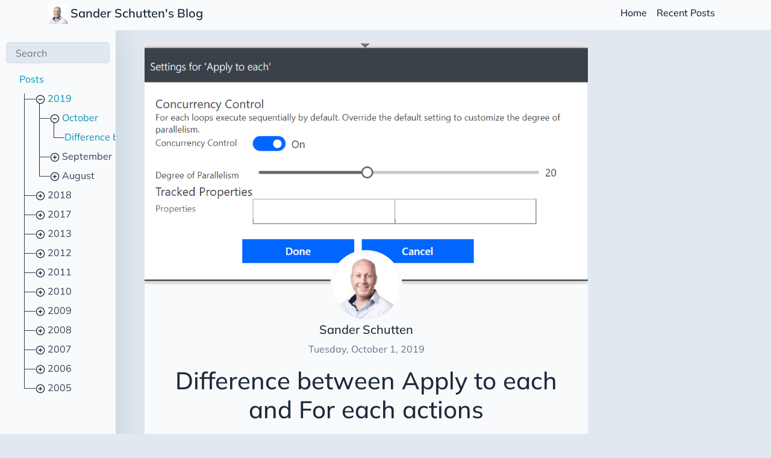

--- FILE ---
content_type: text/html; charset=utf-8
request_url: https://blog.dotnetstudio.nl/posts/2019/10/difference-between-apply-to-each-and-for-each-actions/
body_size: 6271
content:
<!doctype html><html lang=en><head><title>Difference between Apply to each and For each actions</title>
<meta charset=UTF-8><meta name=viewport content="width=device-width,initial-scale=1"><meta http-equiv=X-UA-Compatible content="ie=edge"><link rel=stylesheet href=/application.87ecd420aa4299c8e4b21123c5360ef38ce9d1370c88559d014914f4a65e6b89.css integrity="sha256-h+zUIKpCmcjkshEjxTYO84zp0TcMiFWdAUkU9KZea4k="><meta property="og:title" content="Difference between Apply to each and For each actions"><meta property="og:description" content="Microsoft Flow and Azure Logic Apps are based on the same platform and therefor very similar. There are, however, cases where they&rsquo;re a little different. Take for example the Apply to each (Flow) action and the For each (Logic Apps) action. They&rsquo;re very similar in that they execute the actions for each of the items in the array. There&rsquo;s one caveat though and that is the default concurrency setting.
Apply to each action"><meta property="og:type" content="article"><meta property="og:url" content="http://blog.dotnetstudio.nl/posts/2019/10/difference-between-apply-to-each-and-for-each-actions/"><meta property="article:section" content="posts"><meta property="article:published_time" content="2019-10-01T10:48:10+00:00"><meta property="article:modified_time" content="2019-10-01T10:48:10+00:00"><meta name=twitter:card content="summary"><meta name=twitter:title content="Difference between Apply to each and For each actions"><meta name=twitter:description content="Microsoft Flow and Azure Logic Apps are based on the same platform and therefor very similar. There are, however, cases where they&rsquo;re a little different. Take for example the Apply to each (Flow) action and the For each (Logic Apps) action. They&rsquo;re very similar in that they execute the actions for each of the items in the array. There&rsquo;s one caveat though and that is the default concurrency setting.
Apply to each action"><meta name=description content="Difference between Apply to each and For each actions"><script>theme=localStorage.getItem("darkmode:color-scheme")||"system",theme=="system"&&(window.matchMedia&&window.matchMedia("(prefers-color-scheme: dark)").matches?theme="dark":theme="light"),document.documentElement.setAttribute("data-theme",theme)</script></head><body class="type-posts kind-page" data-spy=scroll data-target=#TableOfContents data-offset=80><div class="container-fluid bg-secondary wrapper"><nav class="navbar navbar-expand-xl top-navbar initial-navbar" id=top-navbar><div class=container><a class=navbar-brand href=/><img src=/images/main-logo_hu71cff7c6f06c0ce56c441b69c0864ea6_5216_42x0_resize_box_3.png id=logo alt=Logo>Sander Schutten's Blog</a>
<button class="navbar-toggler navbar-dark" id=navbar-toggler type=button data-toggle=collapse data-target=#top-nav-items>
<span class=navbar-toggler-icon></span></button><div class="collapse navbar-collapse" id=top-nav-items><ul class="navbar-nav ml-auto"><li class=nav-item><a class=nav-link href=#home>Home</a></li><li class=nav-item><a class=nav-link href=#recent-posts>Recent Posts</a></li></ul></div></div><img src=/images/main-logo_hu71cff7c6f06c0ce56c441b69c0864ea6_5216_42x0_resize_box_3.png class=d-none id=main-logo alt=Logo>
<img src=/images/inverted-logo_hu8376fd15465fef26ffe66b6bcf0ca686_13669_42x0_resize_box_3.png class=d-none id=inverted-logo alt="Inverted Logo"></nav><section class=sidebar-section id=sidebar-section><div class=sidebar-holder><div class=sidebar id=sidebar><form class=mx-auto method=get action=/search><input type=text name=keyword placeholder=Search data-search id=search-box></form><div class=sidebar-tree><ul class=tree id=tree><li id=list-heading><a href=/posts/ data-filter=all>Posts</a></li><div class=subtree><li><i data-feather=minus-circle></i><a class="active list-link" href=/posts/2019/> 2019</a><ul class=active><li><i data-feather=minus-circle></i><a class="active list-link" href=/posts/2019/10/> October</a><ul class=active><li><a class="active list-link" href=/posts/2019/10/difference-between-apply-to-each-and-for-each-actions/ title="Difference between Apply to each and For each actions">Difference between Apply to each and For each actions</a></li></ul></li><li><i data-feather=plus-circle></i><a class=list-link href=/posts/2019/09/> September</a><ul><li><a class=list-link href=/posts/2019/09/intelligent-digital-assitants/ title="Intelligent chatbots for Microsoft Teams">Intelligent chatbots for Microsoft Teams</a></li></ul></li><li><i data-feather=plus-circle></i><a class=list-link href=/posts/2019/08/> August</a><ul><li><a class=list-link href=/posts/2019/08/edge-multi-profile-with-custom-images/ title="Custom profile images in Edge">Custom profile images in Edge</a></li></ul></li></ul></li><li><i data-feather=plus-circle></i><a class=list-link href=/posts/2018/> 2018</a><ul><li><i data-feather=plus-circle></i><a class=list-link href=/posts/2018/02/> February</a><ul><li><a class=list-link href=/posts/2018/02/logic-apps-improvement-suggestions/ title="Logic Apps improvement suggestions">Logic Apps improvement suggestions</a></li></ul></li><li><i data-feather=plus-circle></i><a class=list-link href=/posts/2018/12/> December</a><ul><li><a class=list-link href=/posts/2018/12/connect-azure-ad-authenticated-signalr-hub-from-spfx/ title="Connect to Azure AD secured SignalR Hub from your SPFx code">Connect to Azure AD secured SignalR Hub from your SPFx code</a></li></ul></li></ul></li><li><i data-feather=plus-circle></i><a class=list-link href=/posts/2017/> 2017</a><ul><li><a class=list-link href=/posts/2017/11/ title=November>November</a></li></ul></li><li><i data-feather=plus-circle></i><a class=list-link href=/posts/2013/> 2013</a><ul><li><i data-feather=plus-circle></i><a class=list-link href=/posts/2013/06/> June</a><ul><li><a class=list-link href=/posts/2013/06/move-your-development-vm-to-azure/ title="Move your development VM to Azure">Move your development VM to Azure</a></li></ul></li></ul></li><li><i data-feather=plus-circle></i><a class=list-link href=/posts/2012/> 2012</a><ul><li><i data-feather=plus-circle></i><a class=list-link href=/posts/2012/09/> September</a><ul><li><a class=list-link href=/posts/2012/09/preparing-for-70-484-essentials-of-developing-windows-metro-style-apps-using-c/ title="Preparing for 70-484: Essentials of Developing Windows Metro style Apps using C#">Preparing for 70-484: Essentials of Developing Windows Metro style Apps using C#</a></li><li><a class=list-link href=/posts/2012/09/preparing-for-70-485-advanced-metro-style-app-development-using-c/ title="Preparing for 70-485: Advanced Metro style App Development using C#">Preparing for 70-485: Advanced Metro style App Development using C#</a></li></ul></li></ul></li><li><i data-feather=plus-circle></i><a class=list-link href=/posts/2011/> 2011</a><ul><li><i data-feather=plus-circle></i><a class=list-link href=/posts/2011/08/> August</a><ul><li><a class=list-link href=/posts/2011/08/lightswitch-custom-ribbon-button/ title="Lightswitch: custom ribbon button">Lightswitch: custom ribbon button</a></li></ul></li><li><i data-feather=plus-circle></i><a class=list-link href=/posts/2011/07/> July</a><ul><li><a class=list-link href=/posts/2011/07/windows-phone-7-mango-features/ title="Windows Phone 7 Mango features">Windows Phone 7 Mango features</a></li></ul></li><li><i data-feather=plus-circle></i><a class=list-link href=/posts/2011/04/> April</a><ul><li><a class=list-link href=/posts/2011/04/mix11-boot-camps/ title="MIX11: Boot Camps">MIX11: Boot Camps</a></li><li><a class=list-link href=/posts/2011/04/mix11-day-1/ title="MIX11: Day 1">MIX11: Day 1</a></li><li><a class=list-link href=/posts/2011/04/mix11-day-2/ title="MIX11: Day 2">MIX11: Day 2</a></li><li><a class=list-link href=/posts/2011/04/mix11-day-3/ title="MIX11: Day 3">MIX11: Day 3</a></li></ul></li><li><i data-feather=plus-circle></i><a class=list-link href=/posts/2011/03/> March</a><ul><li><a class=list-link href=/posts/2011/03/advanced-mvvm-doing-visual-states-properly/ title="Advanced MVVM: Doing visual states properly">Advanced MVVM: Doing visual states properly</a></li></ul></li><li><i data-feather=plus-circle></i><a class=list-link href=/posts/2011/01/> January</a><ul><li><a class=list-link href=/posts/2011/01/using-the-sync-framework-on-windows-phone-7/ title="Using the Sync Framework on Windows Phone 7">Using the Sync Framework on Windows Phone 7</a></li></ul></li></ul></li><li><i data-feather=plus-circle></i><a class=list-link href=/posts/2010/> 2010</a><ul><li><i data-feather=plus-circle></i><a class=list-link href=/posts/2010/11/> November</a><ul><li><a class=list-link href=/posts/2010/11/wcf-ria-services-odata-endpoint-does-not-support-update-or-linq/ title="WCF RIA Services OData endpoint does NOT support update or LINQ">WCF RIA Services OData endpoint does NOT support update or LINQ</a></li></ul></li><li><i data-feather=plus-circle></i><a class=list-link href=/posts/2010/12/> December</a><ul><li><a class=list-link href=/posts/2010/12/building-a-location-aware-windows-phone-7-application-2/ title="Building a location aware Windows Phone 7 application">Building a location aware Windows Phone 7 application</a></li></ul></li></ul></li><li><i data-feather=plus-circle></i><a class=list-link href=/posts/2009/> 2009</a><ul><li><i data-feather=plus-circle></i><a class=list-link href=/posts/2009/01/> January</a><ul><li><a class=list-link href=/posts/2009/01/mce-guide-editor-source-code/ title="MCE Guide Editor source code">MCE Guide Editor source code</a></li></ul></li></ul></li><li><i data-feather=plus-circle></i><a class=list-link href=/posts/2008/> 2008</a><ul><li><i data-feather=plus-circle></i><a class=list-link href=/posts/2008/11/> November</a><ul><li><a class=list-link href=/posts/2008/11/building-vista-media-center-add-ins-dutch/ title="Building Vista Media Center Add-ins (Dutch)">Building Vista Media Center Add-ins (Dutch)</a></li><li><a class=list-link href=/posts/2008/11/honk-twice-if-you-see-us/ title="Honk twice if you see us!">Honk twice if you see us!</a></li></ul></li><li><i data-feather=plus-circle></i><a class=list-link href=/posts/2008/10/> October</a><ul><li><a class=list-link href=/posts/2008/10/better-wssf-solution-structure/ title="Better WSSF solution structure">Better WSSF solution structure</a></li><li><a class=list-link href=/posts/2008/10/consume-wcf-service-using-sharepoint-designer/ title="Consume WCF service using Sharepoint Designer">Consume WCF service using Sharepoint Designer</a></li><li><a class=list-link href=/posts/2008/10/day-0-arrived-in-la/ title="Day 0: arrived in LA">Day 0: arrived in LA</a></li></ul></li><li><a class=list-link href=/posts/2008/09/ title=September>September</a></li><li><i data-feather=plus-circle></i><a class=list-link href=/posts/2008/08/> August</a><ul><li><a class=list-link href=/posts/2008/08/first-release-of-viddlernet/ title="First release of Viddler.Net">First release of Viddler.Net</a></li><li><a class=list-link href=/posts/2008/08/viddlernet-on-codeplex/ title="Viddler.Net on Codeplex">Viddler.Net on Codeplex</a></li></ul></li><li><i data-feather=plus-circle></i><a class=list-link href=/posts/2008/07/> July</a><ul><li><a class=list-link href=/posts/2008/07/biztalk-server-capabilities-poster/ title="BizTalk Server capabilities poster">BizTalk Server capabilities poster</a></li><li><a class=list-link href=/posts/2008/07/bizunit-designer/ title="BizUnit Designer">BizUnit Designer</a></li><li><a class=list-link href=/posts/2008/07/control-windows-media-center-with-new-windows-sideshow-beta-gadgets/ title="Control Windows Media Center with New Windows SideShow BETA Gadgets">Control Windows Media Center with New Windows SideShow BETA Gadgets</a></li><li><a class=list-link href=/posts/2008/07/ext-js/ title="Ext JS">Ext JS</a></li><li><a class=list-link href=/posts/2008/07/farpoint-spread-for-biztalk-server-2006/ title="FarPoint Spread for BizTalk Server 2006">FarPoint Spread for BizTalk Server 2006</a></li><li><a class=list-link href=/posts/2008/07/first-look-at-wcf-adapter-for-biztalk-server-2006-r2/ title="First look at WCF Adapter for BizTalk Server 2006 R2">First look at WCF Adapter for BizTalk Server 2006 R2</a></li><li><a class=list-link href=/posts/2008/07/86/ title="Home Server campaign">Home Server campaign</a></li><li><a class=list-link href=/posts/2008/07/84/ title="How-To: New ASP.NET 3.5 Extensions Video Screencasts">How-To: New ASP.NET 3.5 Extensions Video Screencasts</a></li><li><a class=list-link href=/posts/2008/07/map-xsstring-to-xsdatetime/ title="Map xs:string to xs:datetime">Map xs:string to xs:datetime</a></li><li><a class=list-link href=/posts/2008/07/microsoft-biztalk-server-performance-optimization-guide/ title="Microsoft BizTalk Server Performance Optimization Guide">Microsoft BizTalk Server Performance Optimization Guide</a></li><li><a class=list-link href=/posts/2008/07/microsoft-loadgen-2007/ title="Microsoft LoadGen 2007">Microsoft LoadGen 2007</a></li><li><a class=list-link href=/posts/2008/07/more-biztalk-posters/ title="More BizTalk posters">More BizTalk posters</a></li><li><a class=list-link href=/posts/2008/07/released-biztalk-server-2006-extentions-for-wf/ title="Released: BizTalk Server 2006 extentions for WF">Released: BizTalk Server 2006 extentions for WF</a></li><li><a class=list-link href=/posts/2008/07/video-biztalk-services-explained/ title="Video: BizTalk Services Explained">Video: BizTalk Services Explained</a></li></ul></li><li><i data-feather=plus-circle></i><a class=list-link href=/posts/2008/04/> April</a><ul><li><a class=list-link href=/posts/2008/04/biztalk-server-2006-r3-just-around-the-corner/ title="BizTalk Server 2006 R3 just around the corner">BizTalk Server 2006 R3 just around the corner</a></li></ul></li><li><i data-feather=plus-circle></i><a class=list-link href=/posts/2008/03/> March</a><ul><li><a class=list-link href=/posts/2008/03/status-update-on-mce-guide-editor/ title="Status update on MCE Guide Editor">Status update on MCE Guide Editor</a></li></ul></li><li><i data-feather=plus-circle></i><a class=list-link href=/posts/2008/02/> February</a><ul><li><a class=list-link href=/posts/2008/02/jonas-butt-the-new-it-talent/ title="Jonas Butt, the new IT-talent?">Jonas Butt, the new IT-talent?</a></li><li><a class=list-link href=/posts/2008/02/63/ title=Running>Running</a></li></ul></li></ul></li><li><i data-feather=plus-circle></i><a class=list-link href=/posts/2007/> 2007</a><ul><li><i data-feather=plus-circle></i><a class=list-link href=/posts/2007/06/> June</a><ul><li><a class=list-link href=/posts/2007/06/devdays-2007-were-you-there/ title="DevDays 2007, were you there?">DevDays 2007, were you there?</a></li></ul></li><li><i data-feather=plus-circle></i><a class=list-link href=/posts/2007/05/> May</a><ul><li><a class=list-link href=/posts/2007/05/first-release-of-mce-guide-editor/ title="First release of MCE Guide Editor">First release of MCE Guide Editor</a></li></ul></li><li><i data-feather=plus-circle></i><a class=list-link href=/posts/2007/02/> February</a><ul><li><a class=list-link href=/posts/2007/02/net-magazine-article-published-online/ title=".Net Magazine article published online">.Net Magazine article published online</a></li></ul></li><li><i data-feather=plus-circle></i><a class=list-link href=/posts/2007/01/> January</a><ul><li><a class=list-link href=/posts/2007/01/accessing-flat-file-content-in-orchestration/ title="Accessing flat file content in orchestration">Accessing flat file content in orchestration</a></li><li><a class=list-link href=/posts/2007/01/biztalk-adapter-whitepaper/ title="BizTalk Adapter whitepaper">BizTalk Adapter whitepaper</a></li><li><a class=list-link href=/posts/2007/01/biztalk-shell-extension/ title="BizTalk shell extension">BizTalk shell extension</a></li><li><a class=list-link href=/posts/2007/01/biztalk-troubleshooting-guide/ title="BizTalk Troubleshooting Guide">BizTalk Troubleshooting Guide</a></li><li><a class=list-link href=/posts/2007/01/mcts-biztalk-server-2006/ title="MCTS BizTalk Server 2006">MCTS BizTalk Server 2006</a></li><li><a class=list-link href=/posts/2007/01/pipeline-testing-framework-for-bts06/ title="Pipeline Testing Framework for BTS06">Pipeline Testing Framework for BTS06</a></li><li><a class=list-link href=/posts/2007/01/playing-blog-tag/ title="Playing Blog-Tag">Playing Blog-Tag</a></li><li><a class=list-link href=/posts/2007/01/storing-configuration-inside-sso-database/ title="Storing configuration inside SSO database">Storing configuration inside SSO database</a></li><li><a class=list-link href=/posts/2007/01/using-bam-api-to-create-related-activities/ title="Using BAM API to create related activities">Using BAM API to create related activities</a></li></ul></li></ul></li><li><i data-feather=plus-circle></i><a class=list-link href=/posts/2006/> 2006</a><ul><li><i data-feather=plus-circle></i><a class=list-link href=/posts/2006/11/> November</a><ul><li><a class=list-link href=/posts/2006/11/add-existing-project-from-web-drama/ title="Add existing project from web drama">Add existing project from web drama</a></li></ul></li><li><i data-feather=plus-circle></i><a class=list-link href=/posts/2006/03/> March</a><ul><li><a class=list-link href=/posts/2006/03/developing-for-vista-media-center/ title="Developing for Vista Media Center">Developing for Vista Media Center</a></li><li><a class=list-link href=/posts/2006/03/html-generator-stylesheet-for-biztalk-2004-maps/ title="HTML Generator Stylesheet for BizTalk 2004 Maps">HTML Generator Stylesheet for BizTalk 2004 Maps</a></li><li><a class=list-link href=/posts/2006/03/increase-xslt-performance-by-using-xlskey/ title="Increase XSLT performance by using xls:key">Increase XSLT performance by using xls:key</a></li></ul></li><li><i data-feather=plus-circle></i><a class=list-link href=/posts/2006/02/> February</a><ul><li><a class=list-link href=/posts/2006/02/biztalk-load-generation-utility-reloaded/ title="BizTalk Load Generation Utility reloaded">BizTalk Load Generation Utility reloaded</a></li><li><a class=list-link href=/posts/2006/02/biztalk-performance-tester-released/ title="BizTalk Performance Tester released">BizTalk Performance Tester released</a></li><li><a class=list-link href=/posts/2006/02/devdays-7-8-march/ title="DevDays 7 &amp;amp; 8 March">DevDays 7 &amp;amp; 8 March</a></li></ul></li><li><i data-feather=plus-circle></i><a class=list-link href=/posts/2006/01/> January</a><ul><li><a class=list-link href=/posts/2006/01/happy-new-year/ title="Happy new year!">Happy new year!</a></li><li><a class=list-link href=/posts/2006/01/identify-node-type-in-xslt/ title="Identify node type in XSLT">Identify node type in XSLT</a></li><li><a class=list-link href=/posts/2006/01/suppress-xml-documentation-warnings-for-a-project/ title="Suppress XML documentation warnings for a project">Suppress XML documentation warnings for a project</a></li></ul></li></ul></li><li><i data-feather=plus-circle></i><a class=list-link href=/posts/2005/> 2005</a><ul><li><i data-feather=plus-circle></i><a class=list-link href=/posts/2005/11/> November</a><ul><li><a class=list-link href=/posts/2005/11/access-message-properties-inside-custom-pipeline-component/ title="Access message properties inside custom pipeline component">Access message properties inside custom pipeline component</a></li><li><a class=list-link href=/posts/2005/11/biztalk-server-2006-ctm-released/ title="BizTalk Server 2006 CTM Released">BizTalk Server 2006 CTM Released</a></li><li><a class=list-link href=/posts/2005/11/biztalks-sexy-new-xslt-mapper/ title="BizTalk&amp;#039;s sexy new XSLT mapper">BizTalk&amp;#039;s sexy new XSLT mapper</a></li></ul></li><li><i data-feather=plus-circle></i><a class=list-link href=/posts/2005/10/> October</a><ul><li><a class=list-link href=/posts/2005/10/biztalk-2006-beta-1/ title="BizTalk 2006 Beta 1">BizTalk 2006 Beta 1</a></li><li><a class=list-link href=/posts/2005/10/bizunit-20-released/ title="BizUnit 2.0 released">BizUnit 2.0 released</a></li><li><a class=list-link href=/posts/2005/10/joining-the-overloaded-web-log-community/ title="Joining the overloaded web-log community">Joining the overloaded web-log community</a></li><li><a class=list-link href=/posts/2005/10/workflow-designer-will-substitute-orchestration-designer-in-biztalk-vnext/ title="Workflow designer will substitute orchestration designer in BizTalk vNext">Workflow designer will substitute orchestration designer in BizTalk vNext</a></li></ul></li><li><i data-feather=plus-circle></i><a class=list-link href=/posts/2005/12/> December</a><ul><li><a class=list-link href=/posts/2005/12/load-xmlschemas-from-biztalk-assembly/ title="Load XmlSchema&amp;#039;s from BizTalk assembly">Load XmlSchema&amp;#039;s from BizTalk assembly</a></li></ul></li></ul></li></div></ul></div></div></div></section><section class=content-section id=content-section><div class=content><div class="container p-0 read-area"><div class="hero-area col-sm-12" id=hero-area style=background-image:url(/posts/2019/10/difference-between-apply-to-each-and-for-each-actions/hero.png)></div><div class=page-content><div class="author-profile ml-auto align-self-lg-center"><img class=rounded-circle src=/images/avatar_hu64c1f1edf0a5a1d0c2873d974a22e73a_7400_120x120_fit_q75_box.jpg alt="Author Image"><h5 class=author-name>Sander Schutten</h5><p class=text-muted>Tuesday, October 1, 2019</p></div><div class=title><h1>Difference between Apply to each and For each actions</h1></div><div class=post-content id=post-content><p>Microsoft Flow and Azure Logic Apps are based on the same platform and therefor very similar. There are, however, cases where they&rsquo;re a little different. Take for example the <code>Apply to each</code> (Flow) action and the <code>For each</code> (Logic Apps) action. They&rsquo;re very similar in that they execute the actions for each of the items in the array. There&rsquo;s one caveat though and that is the default concurrency setting.</p><figure><img src=images/image.png alt="Apply to each action"><figcaption><p>Apply to each action</p></figcaption></figure><p>The concurrency setting can be found when looking at the settings of the action and controls how many concurrent items, or items in parallel, the action can process. The <code>Apply to each</code> action processes items sequentially by default, while the <code>For each</code> action processes items concurrently by default.</p><figure><img src=images/image-2.png alt="Apply to each concurrency settings"><figcaption><p>Apply to each concurrency settings</p></figcaption></figure><p>When moving from Flow to Logic Apps this may introduce unexpected results if you&rsquo;re not aware of this difference. For example if you&rsquo;re used to work in Flow and update variables inside the scope of the <code>Apply to each</code> action, you would be surprised that to see that at the end of the run the value of your variable isn&rsquo;t the same as what you got in Flow. The reason for this is that in Logic Apps the variable may be updated by any of the 20 concurrent items at a point in time. Therefor I advice against the use of variables inside a <code>For each</code> action and use the <code>Compose</code> action instead. To get the same functionality as in Flow you can always override the concurrency control and limit the degree of parallism to 1.</p><p>I hope this little nugget helps you when you move between Flow and Logic Apps and vice-versa. At least it surprised me when I discovered it.</p></div><div class="row pl-3 pr-3"><div class="col-md-6 share-buttons"></div><div class="col-md-6 btn-improve-page"><a href=https://github.com/sschutten/blog/edit/main/content/posts/2019/10/difference-between-apply-to-each-and-for-each-actions/index.md title="Improve this page" target=_blank rel=noopener><i class="fas fa-code-branch"></i>
Improve this page</a></div></div><hr><div class="row next-prev-navigator"><div class="col-md-12 next-article"><a href=/posts/2019/09/intelligent-digital-assitants/ title="Intelligent chatbots for Microsoft Teams" class="btn filled-button"><div>Next <i class="fas fa-chevron-circle-right"></i></div><div class=next-prev-text>Intelligent chatbots for Microsoft Teams</div></a></div></div><hr></div></div></div><a id=scroll-to-top class=btn data-toggle=tooltip data-placement=left title="Scroll to top"><i class="fas fa-chevron-circle-up"></i></a></section><section class=toc-section id=toc-section></section></div><footer id=footer class="container-fluid text-center align-content-center footer pb-2"><div class="container pt-5"><div class="row text-left"><div class="col-md-4 col-sm-12"><h5>Navigation</h5><ul><li class=nav-item><a class=smooth-scroll href=http://blog.dotnetstudio.nl/#recent-posts>Recent Posts</a></li></ul></div><div class="col-md-4 col-sm-12"><h5>Contact me:</h5><ul><li><a href=mailto:sander@dotnetstudio.nl target=_blank rel=noopener><span><i class="fas fa-envelope"></i></span> <span>sander@dotnetstudio.nl</span></a></li><li><span><i class="fas fa-phone-alt"></i></span> <span>+31 6 3830 4494</span></li></ul></div><div class="col-md-4 col-sm-12"><p>Stay up to date with email notification</p><form method=post action=https://blogtrottr.com><div class=form-group><input type=email class=form-control name=btr_email placeholder="Enter email"><br><input type=hidden name=btr_url value=http://blog.dotnetstudio.nl//index.xml>
<input type=hidden name=schedule_type value=1>
<small id=emailHelp class="form-text text-muted">By entering your email address, you agree to receive the newsletter of this website.</small>
<button type=submit class="btn btn-info"> Submit</button></div></form></div></div></div><hr><div class=container><div class="row text-left"><div class=col-md-4><a id=theme href=https://github.com/hugo-toha/toha target=_blank rel=noopener><img src=/images/theme-logo_hu8376fd15465fef26ffe66b6bcf0ca686_13669_32x0_resize_box_3.png alt="Toha Theme Logo">
Toha</a></div><div class="col-md-4 text-center">Copyright © 2021</div><div class="col-md-4 text-right"><a id=hugo href=https://gohugo.io/ target=_blank rel=noopener>Powered by
<img src=/images/hugo-logo.svg alt="Hugo Logo" height=18></a></div></div></div></footer><script src=/application.e6af70c70fb8850ec6823cff9948cef8a1c6767867776c6eaddd49816d54b179.js integrity="sha256-5q9wxw+4hQ7Ggjz/mUjO+KHGdnhnd2xurd1JgW1UsXk=" defer></script></body></html>

--- FILE ---
content_type: text/css; charset=utf-8
request_url: https://blog.dotnetstudio.nl/application.87ecd420aa4299c8e4b21123c5360ef38ce9d1370c88559d014914f4a65e6b89.css
body_size: 33450
content:
/*!
 * Bootstrap v4.6.2 (https://getbootstrap.com/)
 * Copyright 2011-2022 The Bootstrap Authors
 * Copyright 2011-2022 Twitter, Inc.
 * Licensed under MIT (https://github.com/twbs/bootstrap/blob/main/LICENSE)
 */:root{--blue: #007bff;--indigo: #6610f2;--purple: #6f42c1;--pink: #e83e8c;--red: #dc3545;--orange: #fd7e14;--yellow: #ffc107;--green: #28a745;--teal: #20c997;--cyan: #17a2b8;--white: #fff;--gray: #6c757d;--gray-dark: #343a40;--primary: #007bff;--secondary: #6c757d;--success: #28a745;--info: #17a2b8;--warning: #ffc107;--danger: #dc3545;--light: #f8f9fa;--dark: #343a40;--breakpoint-xs: 0;--breakpoint-sm: 576px;--breakpoint-md: 768px;--breakpoint-lg: 992px;--breakpoint-xl: 1200px;--font-family-sans-serif: -apple-system, BlinkMacSystemFont, "Segoe UI", Roboto, "Helvetica Neue", Arial, "Noto Sans", "Liberation Sans", sans-serif, "Apple Color Emoji", "Segoe UI Emoji", "Segoe UI Symbol", "Noto Color Emoji";--font-family-monospace: SFMono-Regular, Menlo, Monaco, Consolas, "Liberation Mono", "Courier New", monospace}*,*::before,*::after{box-sizing:border-box}html{font-family:sans-serif;line-height:1.15;-webkit-text-size-adjust:100%;-webkit-tap-highlight-color:rgba(0,0,0,0)}article,aside,figcaption,figure,footer,header,hgroup,main,nav,section{display:block}body{margin:0;font-family:-apple-system,BlinkMacSystemFont,"Segoe UI",Roboto,"Helvetica Neue",Arial,"Noto Sans","Liberation Sans",sans-serif,"Apple Color Emoji","Segoe UI Emoji","Segoe UI Symbol","Noto Color Emoji";font-size:1rem;font-weight:400;line-height:1.5;color:#212529;text-align:left;background-color:#fff}[tabindex="-1"]:focus:not(:focus-visible){outline:0 !important}hr{box-sizing:content-box;height:0;overflow:visible}h1,h2,h3,h4,h5,h6{margin-top:0;margin-bottom:.5rem}p{margin-top:0;margin-bottom:1rem}abbr[title],abbr[data-original-title]{text-decoration:underline;text-decoration:underline dotted;cursor:help;border-bottom:0;text-decoration-skip-ink:none}address{margin-bottom:1rem;font-style:normal;line-height:inherit}ol,ul,dl{margin-top:0;margin-bottom:1rem}ol ol,ul ul,ol ul,ul ol{margin-bottom:0}dt{font-weight:700}dd{margin-bottom:.5rem;margin-left:0}blockquote{margin:0 0 1rem}b,strong{font-weight:bolder}small{font-size:80%}sub,sup{position:relative;font-size:75%;line-height:0;vertical-align:baseline}sub{bottom:-.25em}sup{top:-.5em}a{color:#007bff;text-decoration:none;background-color:transparent}a:hover{color:#0056b3;text-decoration:underline}a:not([href]):not([class]){color:inherit;text-decoration:none}a:not([href]):not([class]):hover{color:inherit;text-decoration:none}pre,code,kbd,samp{font-family:SFMono-Regular,Menlo,Monaco,Consolas,"Liberation Mono","Courier New",monospace;font-size:1em}pre{margin-top:0;margin-bottom:1rem;overflow:auto;-ms-overflow-style:scrollbar}figure{margin:0 0 1rem}img{vertical-align:middle;border-style:none}svg{overflow:hidden;vertical-align:middle}table{border-collapse:collapse}caption{padding-top:.75rem;padding-bottom:.75rem;color:#6c757d;text-align:left;caption-side:bottom}th{text-align:inherit;text-align:-webkit-match-parent}label{display:inline-block;margin-bottom:.5rem}button{border-radius:0}button:focus:not(:focus-visible){outline:0}input,button,select,optgroup,textarea{margin:0;font-family:inherit;font-size:inherit;line-height:inherit}button,input{overflow:visible}button,select{text-transform:none}[role="button"]{cursor:pointer}select{word-wrap:normal}button,[type="button"],[type="reset"],[type="submit"]{-webkit-appearance:button}button:not(:disabled),[type="button"]:not(:disabled),[type="reset"]:not(:disabled),[type="submit"]:not(:disabled){cursor:pointer}button::-moz-focus-inner,[type="button"]::-moz-focus-inner,[type="reset"]::-moz-focus-inner,[type="submit"]::-moz-focus-inner{padding:0;border-style:none}input[type="radio"],input[type="checkbox"]{box-sizing:border-box;padding:0}textarea{overflow:auto;resize:vertical}fieldset{min-width:0;padding:0;margin:0;border:0}legend{display:block;width:100%;max-width:100%;padding:0;margin-bottom:.5rem;font-size:1.5rem;line-height:inherit;color:inherit;white-space:normal}progress{vertical-align:baseline}[type="number"]::-webkit-inner-spin-button,[type="number"]::-webkit-outer-spin-button{height:auto}[type="search"]{outline-offset:-2px;-webkit-appearance:none}[type="search"]::-webkit-search-decoration{-webkit-appearance:none}::-webkit-file-upload-button{font:inherit;-webkit-appearance:button}output{display:inline-block}summary{display:list-item;cursor:pointer}template{display:none}[hidden]{display:none !important}h1,h2,h3,h4,h5,h6,.h1,.h2,.h3,.h4,.h5,.h6{margin-bottom:.5rem;font-weight:500;line-height:1.2}h1,.h1{font-size:2.5rem}h2,.h2{font-size:2rem}h3,.h3{font-size:1.75rem}h4,.h4{font-size:1.5rem}h5,.h5{font-size:1.25rem}h6,.h6{font-size:1rem}.lead{font-size:1.25rem;font-weight:300}.display-1{font-size:6rem;font-weight:300;line-height:1.2}.display-2{font-size:5.5rem;font-weight:300;line-height:1.2}.display-3{font-size:4.5rem;font-weight:300;line-height:1.2}.display-4{font-size:3.5rem;font-weight:300;line-height:1.2}hr{margin-top:1rem;margin-bottom:1rem;border:0;border-top:1px solid rgba(0,0,0,0.1)}small,.small{font-size:.875em;font-weight:400}mark,.mark{padding:.2em;background-color:#fcf8e3}.list-unstyled{padding-left:0;list-style:none}.list-inline{padding-left:0;list-style:none}.list-inline-item{display:inline-block}.list-inline-item:not(:last-child){margin-right:.5rem}.initialism{font-size:90%;text-transform:uppercase}.blockquote{margin-bottom:1rem;font-size:1.25rem}.blockquote-footer{display:block;font-size:.875em;color:#6c757d}.blockquote-footer::before{content:"\2014\00A0"}.img-fluid{max-width:100%;height:auto}.img-thumbnail{padding:.25rem;background-color:#fff;border:1px solid #dee2e6;border-radius:.25rem;max-width:100%;height:auto}.figure{display:inline-block}.figure-img{margin-bottom:.5rem;line-height:1}.figure-caption{font-size:90%;color:#6c757d}code{font-size:87.5%;color:#e83e8c;word-wrap:break-word}a>code{color:inherit}kbd{padding:.2rem .4rem;font-size:87.5%;color:#fff;background-color:#212529;border-radius:.2rem}kbd kbd{padding:0;font-size:100%;font-weight:700}pre{display:block;font-size:87.5%;color:#212529}pre code{font-size:inherit;color:inherit;word-break:normal}.pre-scrollable{max-height:340px;overflow-y:scroll}.container,.container-fluid,.container-xl,.container-lg,.container-md,.container-sm{width:100%;padding-right:15px;padding-left:15px;margin-right:auto;margin-left:auto}@media (min-width: 576px){.container-sm,.container{max-width:540px}}@media (min-width: 768px){.container-md,.container-sm,.container{max-width:720px}}@media (min-width: 992px){.container-lg,.container-md,.container-sm,.container{max-width:960px}}@media (min-width: 1200px){.container-xl,.container-lg,.container-md,.container-sm,.container{max-width:1140px}}.row{display:flex;flex-wrap:wrap;margin-right:-15px;margin-left:-15px}.no-gutters{margin-right:0;margin-left:0}.no-gutters>.col,.no-gutters>[class*="col-"]{padding-right:0;padding-left:0}.col-xl,.col-xl-auto,.col-xl-12,.col-xl-11,.col-xl-10,.col-xl-9,.col-xl-8,.col-xl-7,.col-xl-6,.col-xl-5,.col-xl-4,.col-xl-3,.col-xl-2,.col-xl-1,.col-lg,.col-lg-auto,.col-lg-12,.col-lg-11,.col-lg-10,.col-lg-9,.col-lg-8,.col-lg-7,.col-lg-6,.col-lg-5,.col-lg-4,.col-lg-3,.col-lg-2,.col-lg-1,.col-md,.col-md-auto,.col-md-12,.col-md-11,.col-md-10,.col-md-9,.col-md-8,.col-md-7,.col-md-6,.col-md-5,.col-md-4,.col-md-3,.col-md-2,.col-md-1,.col-sm,.col-sm-auto,.col-sm-12,.col-sm-11,.col-sm-10,.col-sm-9,.col-sm-8,.col-sm-7,.col-sm-6,.col-sm-5,.col-sm-4,.col-sm-3,.col-sm-2,.col-sm-1,.col,.col-auto,.col-12,.col-11,.col-10,.col-9,.col-8,.col-7,.col-6,.col-5,.col-4,.col-3,.col-2,.col-1{position:relative;width:100%;padding-right:15px;padding-left:15px}.col{flex-basis:0;flex-grow:1;max-width:100%}.row-cols-1>*{flex:0 0 100%;max-width:100%}.row-cols-2>*{flex:0 0 50%;max-width:50%}.row-cols-3>*{flex:0 0 33.33333333%;max-width:33.33333333%}.row-cols-4>*{flex:0 0 25%;max-width:25%}.row-cols-5>*{flex:0 0 20%;max-width:20%}.row-cols-6>*{flex:0 0 16.66666667%;max-width:16.66666667%}.col-auto{flex:0 0 auto;width:auto;max-width:100%}.col-1{flex:0 0 8.33333333%;max-width:8.33333333%}.col-2{flex:0 0 16.66666667%;max-width:16.66666667%}.col-3{flex:0 0 25%;max-width:25%}.col-4{flex:0 0 33.33333333%;max-width:33.33333333%}.col-5{flex:0 0 41.66666667%;max-width:41.66666667%}.col-6{flex:0 0 50%;max-width:50%}.col-7{flex:0 0 58.33333333%;max-width:58.33333333%}.col-8{flex:0 0 66.66666667%;max-width:66.66666667%}.col-9{flex:0 0 75%;max-width:75%}.col-10{flex:0 0 83.33333333%;max-width:83.33333333%}.col-11{flex:0 0 91.66666667%;max-width:91.66666667%}.col-12{flex:0 0 100%;max-width:100%}.order-first{order:-1}.order-last{order:13}.order-0{order:0}.order-1{order:1}.order-2{order:2}.order-3{order:3}.order-4{order:4}.order-5{order:5}.order-6{order:6}.order-7{order:7}.order-8{order:8}.order-9{order:9}.order-10{order:10}.order-11{order:11}.order-12{order:12}.offset-1{margin-left:8.33333333%}.offset-2{margin-left:16.66666667%}.offset-3{margin-left:25%}.offset-4{margin-left:33.33333333%}.offset-5{margin-left:41.66666667%}.offset-6{margin-left:50%}.offset-7{margin-left:58.33333333%}.offset-8{margin-left:66.66666667%}.offset-9{margin-left:75%}.offset-10{margin-left:83.33333333%}.offset-11{margin-left:91.66666667%}@media (min-width: 576px){.col-sm{flex-basis:0;flex-grow:1;max-width:100%}.row-cols-sm-1>*{flex:0 0 100%;max-width:100%}.row-cols-sm-2>*{flex:0 0 50%;max-width:50%}.row-cols-sm-3>*{flex:0 0 33.33333333%;max-width:33.33333333%}.row-cols-sm-4>*{flex:0 0 25%;max-width:25%}.row-cols-sm-5>*{flex:0 0 20%;max-width:20%}.row-cols-sm-6>*{flex:0 0 16.66666667%;max-width:16.66666667%}.col-sm-auto{flex:0 0 auto;width:auto;max-width:100%}.col-sm-1{flex:0 0 8.33333333%;max-width:8.33333333%}.col-sm-2{flex:0 0 16.66666667%;max-width:16.66666667%}.col-sm-3{flex:0 0 25%;max-width:25%}.col-sm-4{flex:0 0 33.33333333%;max-width:33.33333333%}.col-sm-5{flex:0 0 41.66666667%;max-width:41.66666667%}.col-sm-6{flex:0 0 50%;max-width:50%}.col-sm-7{flex:0 0 58.33333333%;max-width:58.33333333%}.col-sm-8{flex:0 0 66.66666667%;max-width:66.66666667%}.col-sm-9{flex:0 0 75%;max-width:75%}.col-sm-10{flex:0 0 83.33333333%;max-width:83.33333333%}.col-sm-11{flex:0 0 91.66666667%;max-width:91.66666667%}.col-sm-12{flex:0 0 100%;max-width:100%}.order-sm-first{order:-1}.order-sm-last{order:13}.order-sm-0{order:0}.order-sm-1{order:1}.order-sm-2{order:2}.order-sm-3{order:3}.order-sm-4{order:4}.order-sm-5{order:5}.order-sm-6{order:6}.order-sm-7{order:7}.order-sm-8{order:8}.order-sm-9{order:9}.order-sm-10{order:10}.order-sm-11{order:11}.order-sm-12{order:12}.offset-sm-0{margin-left:0}.offset-sm-1{margin-left:8.33333333%}.offset-sm-2{margin-left:16.66666667%}.offset-sm-3{margin-left:25%}.offset-sm-4{margin-left:33.33333333%}.offset-sm-5{margin-left:41.66666667%}.offset-sm-6{margin-left:50%}.offset-sm-7{margin-left:58.33333333%}.offset-sm-8{margin-left:66.66666667%}.offset-sm-9{margin-left:75%}.offset-sm-10{margin-left:83.33333333%}.offset-sm-11{margin-left:91.66666667%}}@media (min-width: 768px){.col-md{flex-basis:0;flex-grow:1;max-width:100%}.row-cols-md-1>*{flex:0 0 100%;max-width:100%}.row-cols-md-2>*{flex:0 0 50%;max-width:50%}.row-cols-md-3>*{flex:0 0 33.33333333%;max-width:33.33333333%}.row-cols-md-4>*{flex:0 0 25%;max-width:25%}.row-cols-md-5>*{flex:0 0 20%;max-width:20%}.row-cols-md-6>*{flex:0 0 16.66666667%;max-width:16.66666667%}.col-md-auto{flex:0 0 auto;width:auto;max-width:100%}.col-md-1{flex:0 0 8.33333333%;max-width:8.33333333%}.col-md-2{flex:0 0 16.66666667%;max-width:16.66666667%}.col-md-3{flex:0 0 25%;max-width:25%}.col-md-4{flex:0 0 33.33333333%;max-width:33.33333333%}.col-md-5{flex:0 0 41.66666667%;max-width:41.66666667%}.col-md-6{flex:0 0 50%;max-width:50%}.col-md-7{flex:0 0 58.33333333%;max-width:58.33333333%}.col-md-8{flex:0 0 66.66666667%;max-width:66.66666667%}.col-md-9{flex:0 0 75%;max-width:75%}.col-md-10{flex:0 0 83.33333333%;max-width:83.33333333%}.col-md-11{flex:0 0 91.66666667%;max-width:91.66666667%}.col-md-12{flex:0 0 100%;max-width:100%}.order-md-first{order:-1}.order-md-last{order:13}.order-md-0{order:0}.order-md-1{order:1}.order-md-2{order:2}.order-md-3{order:3}.order-md-4{order:4}.order-md-5{order:5}.order-md-6{order:6}.order-md-7{order:7}.order-md-8{order:8}.order-md-9{order:9}.order-md-10{order:10}.order-md-11{order:11}.order-md-12{order:12}.offset-md-0{margin-left:0}.offset-md-1{margin-left:8.33333333%}.offset-md-2{margin-left:16.66666667%}.offset-md-3{margin-left:25%}.offset-md-4{margin-left:33.33333333%}.offset-md-5{margin-left:41.66666667%}.offset-md-6{margin-left:50%}.offset-md-7{margin-left:58.33333333%}.offset-md-8{margin-left:66.66666667%}.offset-md-9{margin-left:75%}.offset-md-10{margin-left:83.33333333%}.offset-md-11{margin-left:91.66666667%}}@media (min-width: 992px){.col-lg{flex-basis:0;flex-grow:1;max-width:100%}.row-cols-lg-1>*{flex:0 0 100%;max-width:100%}.row-cols-lg-2>*{flex:0 0 50%;max-width:50%}.row-cols-lg-3>*{flex:0 0 33.33333333%;max-width:33.33333333%}.row-cols-lg-4>*{flex:0 0 25%;max-width:25%}.row-cols-lg-5>*{flex:0 0 20%;max-width:20%}.row-cols-lg-6>*{flex:0 0 16.66666667%;max-width:16.66666667%}.col-lg-auto{flex:0 0 auto;width:auto;max-width:100%}.col-lg-1{flex:0 0 8.33333333%;max-width:8.33333333%}.col-lg-2{flex:0 0 16.66666667%;max-width:16.66666667%}.col-lg-3{flex:0 0 25%;max-width:25%}.col-lg-4{flex:0 0 33.33333333%;max-width:33.33333333%}.col-lg-5{flex:0 0 41.66666667%;max-width:41.66666667%}.col-lg-6{flex:0 0 50%;max-width:50%}.col-lg-7{flex:0 0 58.33333333%;max-width:58.33333333%}.col-lg-8{flex:0 0 66.66666667%;max-width:66.66666667%}.col-lg-9{flex:0 0 75%;max-width:75%}.col-lg-10{flex:0 0 83.33333333%;max-width:83.33333333%}.col-lg-11{flex:0 0 91.66666667%;max-width:91.66666667%}.col-lg-12{flex:0 0 100%;max-width:100%}.order-lg-first{order:-1}.order-lg-last{order:13}.order-lg-0{order:0}.order-lg-1{order:1}.order-lg-2{order:2}.order-lg-3{order:3}.order-lg-4{order:4}.order-lg-5{order:5}.order-lg-6{order:6}.order-lg-7{order:7}.order-lg-8{order:8}.order-lg-9{order:9}.order-lg-10{order:10}.order-lg-11{order:11}.order-lg-12{order:12}.offset-lg-0{margin-left:0}.offset-lg-1{margin-left:8.33333333%}.offset-lg-2{margin-left:16.66666667%}.offset-lg-3{margin-left:25%}.offset-lg-4{margin-left:33.33333333%}.offset-lg-5{margin-left:41.66666667%}.offset-lg-6{margin-left:50%}.offset-lg-7{margin-left:58.33333333%}.offset-lg-8{margin-left:66.66666667%}.offset-lg-9{margin-left:75%}.offset-lg-10{margin-left:83.33333333%}.offset-lg-11{margin-left:91.66666667%}}@media (min-width: 1200px){.col-xl{flex-basis:0;flex-grow:1;max-width:100%}.row-cols-xl-1>*{flex:0 0 100%;max-width:100%}.row-cols-xl-2>*{flex:0 0 50%;max-width:50%}.row-cols-xl-3>*{flex:0 0 33.33333333%;max-width:33.33333333%}.row-cols-xl-4>*{flex:0 0 25%;max-width:25%}.row-cols-xl-5>*{flex:0 0 20%;max-width:20%}.row-cols-xl-6>*{flex:0 0 16.66666667%;max-width:16.66666667%}.col-xl-auto{flex:0 0 auto;width:auto;max-width:100%}.col-xl-1{flex:0 0 8.33333333%;max-width:8.33333333%}.col-xl-2{flex:0 0 16.66666667%;max-width:16.66666667%}.col-xl-3{flex:0 0 25%;max-width:25%}.col-xl-4{flex:0 0 33.33333333%;max-width:33.33333333%}.col-xl-5{flex:0 0 41.66666667%;max-width:41.66666667%}.col-xl-6{flex:0 0 50%;max-width:50%}.col-xl-7{flex:0 0 58.33333333%;max-width:58.33333333%}.col-xl-8{flex:0 0 66.66666667%;max-width:66.66666667%}.col-xl-9{flex:0 0 75%;max-width:75%}.col-xl-10{flex:0 0 83.33333333%;max-width:83.33333333%}.col-xl-11{flex:0 0 91.66666667%;max-width:91.66666667%}.col-xl-12{flex:0 0 100%;max-width:100%}.order-xl-first{order:-1}.order-xl-last{order:13}.order-xl-0{order:0}.order-xl-1{order:1}.order-xl-2{order:2}.order-xl-3{order:3}.order-xl-4{order:4}.order-xl-5{order:5}.order-xl-6{order:6}.order-xl-7{order:7}.order-xl-8{order:8}.order-xl-9{order:9}.order-xl-10{order:10}.order-xl-11{order:11}.order-xl-12{order:12}.offset-xl-0{margin-left:0}.offset-xl-1{margin-left:8.33333333%}.offset-xl-2{margin-left:16.66666667%}.offset-xl-3{margin-left:25%}.offset-xl-4{margin-left:33.33333333%}.offset-xl-5{margin-left:41.66666667%}.offset-xl-6{margin-left:50%}.offset-xl-7{margin-left:58.33333333%}.offset-xl-8{margin-left:66.66666667%}.offset-xl-9{margin-left:75%}.offset-xl-10{margin-left:83.33333333%}.offset-xl-11{margin-left:91.66666667%}}.table{width:100%;margin-bottom:1rem;color:#212529}.table th,.table td{padding:.75rem;vertical-align:top;border-top:1px solid #dee2e6}.table thead th{vertical-align:bottom;border-bottom:2px solid #dee2e6}.table tbody+tbody{border-top:2px solid #dee2e6}.table-sm th,.table-sm td{padding:.3rem}.table-bordered{border:1px solid #dee2e6}.table-bordered th,.table-bordered td{border:1px solid #dee2e6}.table-bordered thead th,.table-bordered thead td{border-bottom-width:2px}.table-borderless th,.table-borderless td,.table-borderless thead th,.table-borderless tbody+tbody{border:0}.table-striped tbody tr:nth-of-type(odd){background-color:rgba(0,0,0,0.05)}.table-hover tbody tr:hover{color:#212529;background-color:rgba(0,0,0,0.075)}.table-primary,.table-primary>th,.table-primary>td{background-color:#b8daff}.table-primary th,.table-primary td,.table-primary thead th,.table-primary tbody+tbody{border-color:#7abaff}.table-hover .table-primary:hover{background-color:#9fcdff}.table-hover .table-primary:hover>td,.table-hover .table-primary:hover>th{background-color:#9fcdff}.table-secondary,.table-secondary>th,.table-secondary>td{background-color:#d6d8db}.table-secondary th,.table-secondary td,.table-secondary thead th,.table-secondary tbody+tbody{border-color:#b3b7bb}.table-hover .table-secondary:hover{background-color:#c8cbcf}.table-hover .table-secondary:hover>td,.table-hover .table-secondary:hover>th{background-color:#c8cbcf}.table-success,.table-success>th,.table-success>td{background-color:#c3e6cb}.table-success th,.table-success td,.table-success thead th,.table-success tbody+tbody{border-color:#8fd19e}.table-hover .table-success:hover{background-color:#b1dfbb}.table-hover .table-success:hover>td,.table-hover .table-success:hover>th{background-color:#b1dfbb}.table-info,.table-info>th,.table-info>td{background-color:#bee5eb}.table-info th,.table-info td,.table-info thead th,.table-info tbody+tbody{border-color:#86cfda}.table-hover .table-info:hover{background-color:#abdde5}.table-hover .table-info:hover>td,.table-hover .table-info:hover>th{background-color:#abdde5}.table-warning,.table-warning>th,.table-warning>td{background-color:#ffeeba}.table-warning th,.table-warning td,.table-warning thead th,.table-warning tbody+tbody{border-color:#ffdf7e}.table-hover .table-warning:hover{background-color:#ffe8a1}.table-hover .table-warning:hover>td,.table-hover .table-warning:hover>th{background-color:#ffe8a1}.table-danger,.table-danger>th,.table-danger>td{background-color:#f5c6cb}.table-danger th,.table-danger td,.table-danger thead th,.table-danger tbody+tbody{border-color:#ed969e}.table-hover .table-danger:hover{background-color:#f1b0b7}.table-hover .table-danger:hover>td,.table-hover .table-danger:hover>th{background-color:#f1b0b7}.table-light,.table-light>th,.table-light>td{background-color:#fdfdfe}.table-light th,.table-light td,.table-light thead th,.table-light tbody+tbody{border-color:#fbfcfc}.table-hover .table-light:hover{background-color:#ececf6}.table-hover .table-light:hover>td,.table-hover .table-light:hover>th{background-color:#ececf6}.table-dark,.table-dark>th,.table-dark>td{background-color:#c6c8ca}.table-dark th,.table-dark td,.table-dark thead th,.table-dark tbody+tbody{border-color:#95999c}.table-hover .table-dark:hover{background-color:#b9bbbe}.table-hover .table-dark:hover>td,.table-hover .table-dark:hover>th{background-color:#b9bbbe}.table-active,.table-active>th,.table-active>td{background-color:rgba(0,0,0,0.075)}.table-hover .table-active:hover{background-color:rgba(0,0,0,0.075)}.table-hover .table-active:hover>td,.table-hover .table-active:hover>th{background-color:rgba(0,0,0,0.075)}.table .thead-dark th{color:#fff;background-color:#343a40;border-color:#454d55}.table .thead-light th{color:#495057;background-color:#e9ecef;border-color:#dee2e6}.table-dark{color:#fff;background-color:#343a40}.table-dark th,.table-dark td,.table-dark thead th{border-color:#454d55}.table-dark.table-bordered{border:0}.table-dark.table-striped tbody tr:nth-of-type(odd){background-color:rgba(255,255,255,0.05)}.table-dark.table-hover tbody tr:hover{color:#fff;background-color:rgba(255,255,255,0.075)}@media (max-width: 575.98px){.table-responsive-sm{display:block;width:100%;overflow-x:auto;-webkit-overflow-scrolling:touch}.table-responsive-sm>.table-bordered{border:0}}@media (max-width: 767.98px){.table-responsive-md{display:block;width:100%;overflow-x:auto;-webkit-overflow-scrolling:touch}.table-responsive-md>.table-bordered{border:0}}@media (max-width: 991.98px){.table-responsive-lg{display:block;width:100%;overflow-x:auto;-webkit-overflow-scrolling:touch}.table-responsive-lg>.table-bordered{border:0}}@media (max-width: 1199.98px){.table-responsive-xl{display:block;width:100%;overflow-x:auto;-webkit-overflow-scrolling:touch}.table-responsive-xl>.table-bordered{border:0}}.table-responsive{display:block;width:100%;overflow-x:auto;-webkit-overflow-scrolling:touch}.table-responsive>.table-bordered{border:0}.form-control{display:block;width:100%;height:calc(1.5em + .75rem + 2px);padding:.375rem .75rem;font-size:1rem;font-weight:400;line-height:1.5;color:#495057;background-color:#fff;background-clip:padding-box;border:1px solid #ced4da;border-radius:.25rem;transition:border-color 0.15s ease-in-out,box-shadow 0.15s ease-in-out}@media (prefers-reduced-motion: reduce){.form-control{transition:none}}.form-control::-ms-expand{background-color:transparent;border:0}.form-control:focus{color:#495057;background-color:#fff;border-color:#80bdff;outline:0;box-shadow:0 0 0 .2rem rgba(0,123,255,0.25)}.form-control::placeholder{color:#6c757d;opacity:1}.form-control:disabled,.form-control[readonly]{background-color:#e9ecef;opacity:1}input[type="date"].form-control,input[type="time"].form-control,input[type="datetime-local"].form-control,input[type="month"].form-control{appearance:none}select.form-control:-moz-focusring{color:transparent;text-shadow:0 0 0 #495057}select.form-control:focus::-ms-value{color:#495057;background-color:#fff}.form-control-file,.form-control-range{display:block;width:100%}.col-form-label{padding-top:calc(.375rem + 1px);padding-bottom:calc(.375rem + 1px);margin-bottom:0;font-size:inherit;line-height:1.5}.col-form-label-lg{padding-top:calc(.5rem + 1px);padding-bottom:calc(.5rem + 1px);font-size:1.25rem;line-height:1.5}.col-form-label-sm{padding-top:calc(.25rem + 1px);padding-bottom:calc(.25rem + 1px);font-size:.875rem;line-height:1.5}.form-control-plaintext{display:block;width:100%;padding:.375rem 0;margin-bottom:0;font-size:1rem;line-height:1.5;color:#212529;background-color:transparent;border:solid transparent;border-width:1px 0}.form-control-plaintext.form-control-sm,.form-control-plaintext.form-control-lg{padding-right:0;padding-left:0}.form-control-sm{height:calc(1.5em + .5rem + 2px);padding:.25rem .5rem;font-size:.875rem;line-height:1.5;border-radius:.2rem}.form-control-lg{height:calc(1.5em + 1rem + 2px);padding:.5rem 1rem;font-size:1.25rem;line-height:1.5;border-radius:.3rem}select.form-control[size],select.form-control[multiple]{height:auto}textarea.form-control{height:auto}.form-group{margin-bottom:1rem}.form-text{display:block;margin-top:.25rem}.form-row{display:flex;flex-wrap:wrap;margin-right:-5px;margin-left:-5px}.form-row>.col,.form-row>[class*="col-"]{padding-right:5px;padding-left:5px}.form-check{position:relative;display:block;padding-left:1.25rem}.form-check-input{position:absolute;margin-top:.3rem;margin-left:-1.25rem}.form-check-input[disabled]~.form-check-label,.form-check-input:disabled~.form-check-label{color:#6c757d}.form-check-label{margin-bottom:0}.form-check-inline{display:inline-flex;align-items:center;padding-left:0;margin-right:.75rem}.form-check-inline .form-check-input{position:static;margin-top:0;margin-right:.3125rem;margin-left:0}.valid-feedback{display:none;width:100%;margin-top:.25rem;font-size:.875em;color:#28a745}.valid-tooltip{position:absolute;top:100%;left:0;z-index:5;display:none;max-width:100%;padding:.25rem .5rem;margin-top:.1rem;font-size:.875rem;line-height:1.5;color:#fff;background-color:rgba(40,167,69,0.9);border-radius:.25rem}.form-row>.col>.valid-tooltip,.form-row>[class*="col-"]>.valid-tooltip{left:5px}.was-validated :valid~.valid-feedback,.was-validated :valid~.valid-tooltip,.is-valid~.valid-feedback,.is-valid~.valid-tooltip{display:block}.was-validated .form-control:valid,.form-control.is-valid{border-color:#28a745;padding-right:calc(1.5em + .75rem) !important;background-image:url("data:image/svg+xml,%3csvg xmlns='http://www.w3.org/2000/svg' width='8' height='8' viewBox='0 0 8 8'%3e%3cpath fill='%2328a745' d='M2.3 6.73L.6 4.53c-.4-1.04.46-1.4 1.1-.8l1.1 1.4 3.4-3.8c.6-.63 1.6-.27 1.2.7l-4 4.6c-.43.5-.8.4-1.1.1z'/%3e%3c/svg%3e");background-repeat:no-repeat;background-position:right calc(.375em + .1875rem) center;background-size:calc(.75em + .375rem) calc(.75em + .375rem)}.was-validated .form-control:valid:focus,.form-control.is-valid:focus{border-color:#28a745;box-shadow:0 0 0 .2rem rgba(40,167,69,0.25)}.was-validated select.form-control:valid,select.form-control.is-valid{padding-right:3rem !important;background-position:right 1.5rem center}.was-validated textarea.form-control:valid,textarea.form-control.is-valid{padding-right:calc(1.5em + .75rem);background-position:top calc(.375em + .1875rem) right calc(.375em + .1875rem)}.was-validated .custom-select:valid,.custom-select.is-valid{border-color:#28a745;padding-right:calc(.75em + 2.3125rem) !important;background:url("data:image/svg+xml,%3csvg xmlns='http://www.w3.org/2000/svg' width='4' height='5' viewBox='0 0 4 5'%3e%3cpath fill='%23343a40' d='M2 0L0 2h4zm0 5L0 3h4z'/%3e%3c/svg%3e") right .75rem center/8px 10px no-repeat,#fff url("data:image/svg+xml,%3csvg xmlns='http://www.w3.org/2000/svg' width='8' height='8' viewBox='0 0 8 8'%3e%3cpath fill='%2328a745' d='M2.3 6.73L.6 4.53c-.4-1.04.46-1.4 1.1-.8l1.1 1.4 3.4-3.8c.6-.63 1.6-.27 1.2.7l-4 4.6c-.43.5-.8.4-1.1.1z'/%3e%3c/svg%3e") center right 1.75rem/calc(.75em + .375rem) calc(.75em + .375rem) no-repeat}.was-validated .custom-select:valid:focus,.custom-select.is-valid:focus{border-color:#28a745;box-shadow:0 0 0 .2rem rgba(40,167,69,0.25)}.was-validated .form-check-input:valid~.form-check-label,.form-check-input.is-valid~.form-check-label{color:#28a745}.was-validated .form-check-input:valid~.valid-feedback,.was-validated .form-check-input:valid~.valid-tooltip,.form-check-input.is-valid~.valid-feedback,.form-check-input.is-valid~.valid-tooltip{display:block}.was-validated .custom-control-input:valid~.custom-control-label,.custom-control-input.is-valid~.custom-control-label{color:#28a745}.was-validated .custom-control-input:valid~.custom-control-label::before,.custom-control-input.is-valid~.custom-control-label::before{border-color:#28a745}.was-validated .custom-control-input:valid:checked~.custom-control-label::before,.custom-control-input.is-valid:checked~.custom-control-label::before{border-color:#34ce57;background-color:#34ce57}.was-validated .custom-control-input:valid:focus~.custom-control-label::before,.custom-control-input.is-valid:focus~.custom-control-label::before{box-shadow:0 0 0 .2rem rgba(40,167,69,0.25)}.was-validated .custom-control-input:valid:focus:not(:checked)~.custom-control-label::before,.custom-control-input.is-valid:focus:not(:checked)~.custom-control-label::before{border-color:#28a745}.was-validated .custom-file-input:valid~.custom-file-label,.custom-file-input.is-valid~.custom-file-label{border-color:#28a745}.was-validated .custom-file-input:valid:focus~.custom-file-label,.custom-file-input.is-valid:focus~.custom-file-label{border-color:#28a745;box-shadow:0 0 0 .2rem rgba(40,167,69,0.25)}.invalid-feedback{display:none;width:100%;margin-top:.25rem;font-size:.875em;color:#dc3545}.invalid-tooltip{position:absolute;top:100%;left:0;z-index:5;display:none;max-width:100%;padding:.25rem .5rem;margin-top:.1rem;font-size:.875rem;line-height:1.5;color:#fff;background-color:rgba(220,53,69,0.9);border-radius:.25rem}.form-row>.col>.invalid-tooltip,.form-row>[class*="col-"]>.invalid-tooltip{left:5px}.was-validated :invalid~.invalid-feedback,.was-validated :invalid~.invalid-tooltip,.is-invalid~.invalid-feedback,.is-invalid~.invalid-tooltip{display:block}.was-validated .form-control:invalid,.form-control.is-invalid{border-color:#dc3545;padding-right:calc(1.5em + .75rem) !important;background-image:url("data:image/svg+xml,%3csvg xmlns='http://www.w3.org/2000/svg' width='12' height='12' fill='none' stroke='%23dc3545' viewBox='0 0 12 12'%3e%3ccircle cx='6' cy='6' r='4.5'/%3e%3cpath stroke-linejoin='round' d='M5.8 3.6h.4L6 6.5z'/%3e%3ccircle cx='6' cy='8.2' r='.6' fill='%23dc3545' stroke='none'/%3e%3c/svg%3e");background-repeat:no-repeat;background-position:right calc(.375em + .1875rem) center;background-size:calc(.75em + .375rem) calc(.75em + .375rem)}.was-validated .form-control:invalid:focus,.form-control.is-invalid:focus{border-color:#dc3545;box-shadow:0 0 0 .2rem rgba(220,53,69,0.25)}.was-validated select.form-control:invalid,select.form-control.is-invalid{padding-right:3rem !important;background-position:right 1.5rem center}.was-validated textarea.form-control:invalid,textarea.form-control.is-invalid{padding-right:calc(1.5em + .75rem);background-position:top calc(.375em + .1875rem) right calc(.375em + .1875rem)}.was-validated .custom-select:invalid,.custom-select.is-invalid{border-color:#dc3545;padding-right:calc(.75em + 2.3125rem) !important;background:url("data:image/svg+xml,%3csvg xmlns='http://www.w3.org/2000/svg' width='4' height='5' viewBox='0 0 4 5'%3e%3cpath fill='%23343a40' d='M2 0L0 2h4zm0 5L0 3h4z'/%3e%3c/svg%3e") right .75rem center/8px 10px no-repeat,#fff url("data:image/svg+xml,%3csvg xmlns='http://www.w3.org/2000/svg' width='12' height='12' fill='none' stroke='%23dc3545' viewBox='0 0 12 12'%3e%3ccircle cx='6' cy='6' r='4.5'/%3e%3cpath stroke-linejoin='round' d='M5.8 3.6h.4L6 6.5z'/%3e%3ccircle cx='6' cy='8.2' r='.6' fill='%23dc3545' stroke='none'/%3e%3c/svg%3e") center right 1.75rem/calc(.75em + .375rem) calc(.75em + .375rem) no-repeat}.was-validated .custom-select:invalid:focus,.custom-select.is-invalid:focus{border-color:#dc3545;box-shadow:0 0 0 .2rem rgba(220,53,69,0.25)}.was-validated .form-check-input:invalid~.form-check-label,.form-check-input.is-invalid~.form-check-label{color:#dc3545}.was-validated .form-check-input:invalid~.invalid-feedback,.was-validated .form-check-input:invalid~.invalid-tooltip,.form-check-input.is-invalid~.invalid-feedback,.form-check-input.is-invalid~.invalid-tooltip{display:block}.was-validated .custom-control-input:invalid~.custom-control-label,.custom-control-input.is-invalid~.custom-control-label{color:#dc3545}.was-validated .custom-control-input:invalid~.custom-control-label::before,.custom-control-input.is-invalid~.custom-control-label::before{border-color:#dc3545}.was-validated .custom-control-input:invalid:checked~.custom-control-label::before,.custom-control-input.is-invalid:checked~.custom-control-label::before{border-color:#e4606d;background-color:#e4606d}.was-validated .custom-control-input:invalid:focus~.custom-control-label::before,.custom-control-input.is-invalid:focus~.custom-control-label::before{box-shadow:0 0 0 .2rem rgba(220,53,69,0.25)}.was-validated .custom-control-input:invalid:focus:not(:checked)~.custom-control-label::before,.custom-control-input.is-invalid:focus:not(:checked)~.custom-control-label::before{border-color:#dc3545}.was-validated .custom-file-input:invalid~.custom-file-label,.custom-file-input.is-invalid~.custom-file-label{border-color:#dc3545}.was-validated .custom-file-input:invalid:focus~.custom-file-label,.custom-file-input.is-invalid:focus~.custom-file-label{border-color:#dc3545;box-shadow:0 0 0 .2rem rgba(220,53,69,0.25)}.form-inline{display:flex;flex-flow:row wrap;align-items:center}.form-inline .form-check{width:100%}@media (min-width: 576px){.form-inline label{display:flex;align-items:center;justify-content:center;margin-bottom:0}.form-inline .form-group{display:flex;flex:0 0 auto;flex-flow:row wrap;align-items:center;margin-bottom:0}.form-inline .form-control{display:inline-block;width:auto;vertical-align:middle}.form-inline .form-control-plaintext{display:inline-block}.form-inline .input-group,.form-inline .custom-select{width:auto}.form-inline .form-check{display:flex;align-items:center;justify-content:center;width:auto;padding-left:0}.form-inline .form-check-input{position:relative;flex-shrink:0;margin-top:0;margin-right:.25rem;margin-left:0}.form-inline .custom-control{align-items:center;justify-content:center}.form-inline .custom-control-label{margin-bottom:0}}.btn{display:inline-block;font-weight:400;color:#212529;text-align:center;vertical-align:middle;user-select:none;background-color:transparent;border:1px solid transparent;padding:.375rem .75rem;font-size:1rem;line-height:1.5;border-radius:.25rem;transition:color 0.15s ease-in-out,background-color 0.15s ease-in-out,border-color 0.15s ease-in-out,box-shadow 0.15s ease-in-out}@media (prefers-reduced-motion: reduce){.btn{transition:none}}.btn:hover{color:#212529;text-decoration:none}.btn:focus,.btn.focus{outline:0;box-shadow:0 0 0 .2rem rgba(0,123,255,0.25)}.btn.disabled,.btn:disabled{opacity:.65}.btn:not(:disabled):not(.disabled){cursor:pointer}a.btn.disabled,fieldset:disabled a.btn{pointer-events:none}.btn-primary{color:#fff;background-color:#007bff;border-color:#007bff}.btn-primary:hover{color:#fff;background-color:#0069d9;border-color:#0062cc}.btn-primary:focus,.btn-primary.focus{color:#fff;background-color:#0069d9;border-color:#0062cc;box-shadow:0 0 0 .2rem rgba(38,143,255,0.5)}.btn-primary.disabled,.btn-primary:disabled{color:#fff;background-color:#007bff;border-color:#007bff}.btn-primary:not(:disabled):not(.disabled):active,.btn-primary:not(:disabled):not(.disabled).active,.show>.btn-primary.dropdown-toggle{color:#fff;background-color:#0062cc;border-color:#005cbf}.btn-primary:not(:disabled):not(.disabled):active:focus,.btn-primary:not(:disabled):not(.disabled).active:focus,.show>.btn-primary.dropdown-toggle:focus{box-shadow:0 0 0 .2rem rgba(38,143,255,0.5)}.btn-secondary{color:#fff;background-color:#6c757d;border-color:#6c757d}.btn-secondary:hover{color:#fff;background-color:#5a6268;border-color:#545b62}.btn-secondary:focus,.btn-secondary.focus{color:#fff;background-color:#5a6268;border-color:#545b62;box-shadow:0 0 0 .2rem rgba(130,138,145,0.5)}.btn-secondary.disabled,.btn-secondary:disabled{color:#fff;background-color:#6c757d;border-color:#6c757d}.btn-secondary:not(:disabled):not(.disabled):active,.btn-secondary:not(:disabled):not(.disabled).active,.show>.btn-secondary.dropdown-toggle{color:#fff;background-color:#545b62;border-color:#4e555b}.btn-secondary:not(:disabled):not(.disabled):active:focus,.btn-secondary:not(:disabled):not(.disabled).active:focus,.show>.btn-secondary.dropdown-toggle:focus{box-shadow:0 0 0 .2rem rgba(130,138,145,0.5)}.btn-success{color:#fff;background-color:#28a745;border-color:#28a745}.btn-success:hover{color:#fff;background-color:#218838;border-color:#1e7e34}.btn-success:focus,.btn-success.focus{color:#fff;background-color:#218838;border-color:#1e7e34;box-shadow:0 0 0 .2rem rgba(72,180,97,0.5)}.btn-success.disabled,.btn-success:disabled{color:#fff;background-color:#28a745;border-color:#28a745}.btn-success:not(:disabled):not(.disabled):active,.btn-success:not(:disabled):not(.disabled).active,.show>.btn-success.dropdown-toggle{color:#fff;background-color:#1e7e34;border-color:#1c7430}.btn-success:not(:disabled):not(.disabled):active:focus,.btn-success:not(:disabled):not(.disabled).active:focus,.show>.btn-success.dropdown-toggle:focus{box-shadow:0 0 0 .2rem rgba(72,180,97,0.5)}.btn-info{color:#fff;background-color:#17a2b8;border-color:#17a2b8}.btn-info:hover{color:#fff;background-color:#138496;border-color:#117a8b}.btn-info:focus,.btn-info.focus{color:#fff;background-color:#138496;border-color:#117a8b;box-shadow:0 0 0 .2rem rgba(58,176,195,0.5)}.btn-info.disabled,.btn-info:disabled{color:#fff;background-color:#17a2b8;border-color:#17a2b8}.btn-info:not(:disabled):not(.disabled):active,.btn-info:not(:disabled):not(.disabled).active,.show>.btn-info.dropdown-toggle{color:#fff;background-color:#117a8b;border-color:#10707f}.btn-info:not(:disabled):not(.disabled):active:focus,.btn-info:not(:disabled):not(.disabled).active:focus,.show>.btn-info.dropdown-toggle:focus{box-shadow:0 0 0 .2rem rgba(58,176,195,0.5)}.btn-warning{color:#212529;background-color:#ffc107;border-color:#ffc107}.btn-warning:hover{color:#212529;background-color:#e0a800;border-color:#d39e00}.btn-warning:focus,.btn-warning.focus{color:#212529;background-color:#e0a800;border-color:#d39e00;box-shadow:0 0 0 .2rem rgba(222,170,12,0.5)}.btn-warning.disabled,.btn-warning:disabled{color:#212529;background-color:#ffc107;border-color:#ffc107}.btn-warning:not(:disabled):not(.disabled):active,.btn-warning:not(:disabled):not(.disabled).active,.show>.btn-warning.dropdown-toggle{color:#212529;background-color:#d39e00;border-color:#c69500}.btn-warning:not(:disabled):not(.disabled):active:focus,.btn-warning:not(:disabled):not(.disabled).active:focus,.show>.btn-warning.dropdown-toggle:focus{box-shadow:0 0 0 .2rem rgba(222,170,12,0.5)}.btn-danger{color:#fff;background-color:#dc3545;border-color:#dc3545}.btn-danger:hover{color:#fff;background-color:#c82333;border-color:#bd2130}.btn-danger:focus,.btn-danger.focus{color:#fff;background-color:#c82333;border-color:#bd2130;box-shadow:0 0 0 .2rem rgba(225,83,97,0.5)}.btn-danger.disabled,.btn-danger:disabled{color:#fff;background-color:#dc3545;border-color:#dc3545}.btn-danger:not(:disabled):not(.disabled):active,.btn-danger:not(:disabled):not(.disabled).active,.show>.btn-danger.dropdown-toggle{color:#fff;background-color:#bd2130;border-color:#b21f2d}.btn-danger:not(:disabled):not(.disabled):active:focus,.btn-danger:not(:disabled):not(.disabled).active:focus,.show>.btn-danger.dropdown-toggle:focus{box-shadow:0 0 0 .2rem rgba(225,83,97,0.5)}.btn-light{color:#212529;background-color:#f8f9fa;border-color:#f8f9fa}.btn-light:hover{color:#212529;background-color:#e2e6ea;border-color:#dae0e5}.btn-light:focus,.btn-light.focus{color:#212529;background-color:#e2e6ea;border-color:#dae0e5;box-shadow:0 0 0 .2rem rgba(216,217,219,0.5)}.btn-light.disabled,.btn-light:disabled{color:#212529;background-color:#f8f9fa;border-color:#f8f9fa}.btn-light:not(:disabled):not(.disabled):active,.btn-light:not(:disabled):not(.disabled).active,.show>.btn-light.dropdown-toggle{color:#212529;background-color:#dae0e5;border-color:#d3d9df}.btn-light:not(:disabled):not(.disabled):active:focus,.btn-light:not(:disabled):not(.disabled).active:focus,.show>.btn-light.dropdown-toggle:focus{box-shadow:0 0 0 .2rem rgba(216,217,219,0.5)}.btn-dark{color:#fff;background-color:#343a40;border-color:#343a40}.btn-dark:hover{color:#fff;background-color:#23272b;border-color:#1d2124}.btn-dark:focus,.btn-dark.focus{color:#fff;background-color:#23272b;border-color:#1d2124;box-shadow:0 0 0 .2rem rgba(82,88,93,0.5)}.btn-dark.disabled,.btn-dark:disabled{color:#fff;background-color:#343a40;border-color:#343a40}.btn-dark:not(:disabled):not(.disabled):active,.btn-dark:not(:disabled):not(.disabled).active,.show>.btn-dark.dropdown-toggle{color:#fff;background-color:#1d2124;border-color:#171a1d}.btn-dark:not(:disabled):not(.disabled):active:focus,.btn-dark:not(:disabled):not(.disabled).active:focus,.show>.btn-dark.dropdown-toggle:focus{box-shadow:0 0 0 .2rem rgba(82,88,93,0.5)}.btn-outline-primary{color:#007bff;border-color:#007bff}.btn-outline-primary:hover{color:#fff;background-color:#007bff;border-color:#007bff}.btn-outline-primary:focus,.btn-outline-primary.focus{box-shadow:0 0 0 .2rem rgba(0,123,255,0.5)}.btn-outline-primary.disabled,.btn-outline-primary:disabled{color:#007bff;background-color:transparent}.btn-outline-primary:not(:disabled):not(.disabled):active,.btn-outline-primary:not(:disabled):not(.disabled).active,.show>.btn-outline-primary.dropdown-toggle{color:#fff;background-color:#007bff;border-color:#007bff}.btn-outline-primary:not(:disabled):not(.disabled):active:focus,.btn-outline-primary:not(:disabled):not(.disabled).active:focus,.show>.btn-outline-primary.dropdown-toggle:focus{box-shadow:0 0 0 .2rem rgba(0,123,255,0.5)}.btn-outline-secondary{color:#6c757d;border-color:#6c757d}.btn-outline-secondary:hover{color:#fff;background-color:#6c757d;border-color:#6c757d}.btn-outline-secondary:focus,.btn-outline-secondary.focus{box-shadow:0 0 0 .2rem rgba(108,117,125,0.5)}.btn-outline-secondary.disabled,.btn-outline-secondary:disabled{color:#6c757d;background-color:transparent}.btn-outline-secondary:not(:disabled):not(.disabled):active,.btn-outline-secondary:not(:disabled):not(.disabled).active,.show>.btn-outline-secondary.dropdown-toggle{color:#fff;background-color:#6c757d;border-color:#6c757d}.btn-outline-secondary:not(:disabled):not(.disabled):active:focus,.btn-outline-secondary:not(:disabled):not(.disabled).active:focus,.show>.btn-outline-secondary.dropdown-toggle:focus{box-shadow:0 0 0 .2rem rgba(108,117,125,0.5)}.btn-outline-success{color:#28a745;border-color:#28a745}.btn-outline-success:hover{color:#fff;background-color:#28a745;border-color:#28a745}.btn-outline-success:focus,.btn-outline-success.focus{box-shadow:0 0 0 .2rem rgba(40,167,69,0.5)}.btn-outline-success.disabled,.btn-outline-success:disabled{color:#28a745;background-color:transparent}.btn-outline-success:not(:disabled):not(.disabled):active,.btn-outline-success:not(:disabled):not(.disabled).active,.show>.btn-outline-success.dropdown-toggle{color:#fff;background-color:#28a745;border-color:#28a745}.btn-outline-success:not(:disabled):not(.disabled):active:focus,.btn-outline-success:not(:disabled):not(.disabled).active:focus,.show>.btn-outline-success.dropdown-toggle:focus{box-shadow:0 0 0 .2rem rgba(40,167,69,0.5)}.btn-outline-info{color:#17a2b8;border-color:#17a2b8}.btn-outline-info:hover{color:#fff;background-color:#17a2b8;border-color:#17a2b8}.btn-outline-info:focus,.btn-outline-info.focus{box-shadow:0 0 0 .2rem rgba(23,162,184,0.5)}.btn-outline-info.disabled,.btn-outline-info:disabled{color:#17a2b8;background-color:transparent}.btn-outline-info:not(:disabled):not(.disabled):active,.btn-outline-info:not(:disabled):not(.disabled).active,.show>.btn-outline-info.dropdown-toggle{color:#fff;background-color:#17a2b8;border-color:#17a2b8}.btn-outline-info:not(:disabled):not(.disabled):active:focus,.btn-outline-info:not(:disabled):not(.disabled).active:focus,.show>.btn-outline-info.dropdown-toggle:focus{box-shadow:0 0 0 .2rem rgba(23,162,184,0.5)}.btn-outline-warning{color:#ffc107;border-color:#ffc107}.btn-outline-warning:hover{color:#212529;background-color:#ffc107;border-color:#ffc107}.btn-outline-warning:focus,.btn-outline-warning.focus{box-shadow:0 0 0 .2rem rgba(255,193,7,0.5)}.btn-outline-warning.disabled,.btn-outline-warning:disabled{color:#ffc107;background-color:transparent}.btn-outline-warning:not(:disabled):not(.disabled):active,.btn-outline-warning:not(:disabled):not(.disabled).active,.show>.btn-outline-warning.dropdown-toggle{color:#212529;background-color:#ffc107;border-color:#ffc107}.btn-outline-warning:not(:disabled):not(.disabled):active:focus,.btn-outline-warning:not(:disabled):not(.disabled).active:focus,.show>.btn-outline-warning.dropdown-toggle:focus{box-shadow:0 0 0 .2rem rgba(255,193,7,0.5)}.btn-outline-danger{color:#dc3545;border-color:#dc3545}.btn-outline-danger:hover{color:#fff;background-color:#dc3545;border-color:#dc3545}.btn-outline-danger:focus,.btn-outline-danger.focus{box-shadow:0 0 0 .2rem rgba(220,53,69,0.5)}.btn-outline-danger.disabled,.btn-outline-danger:disabled{color:#dc3545;background-color:transparent}.btn-outline-danger:not(:disabled):not(.disabled):active,.btn-outline-danger:not(:disabled):not(.disabled).active,.show>.btn-outline-danger.dropdown-toggle{color:#fff;background-color:#dc3545;border-color:#dc3545}.btn-outline-danger:not(:disabled):not(.disabled):active:focus,.btn-outline-danger:not(:disabled):not(.disabled).active:focus,.show>.btn-outline-danger.dropdown-toggle:focus{box-shadow:0 0 0 .2rem rgba(220,53,69,0.5)}.btn-outline-light{color:#f8f9fa;border-color:#f8f9fa}.btn-outline-light:hover{color:#212529;background-color:#f8f9fa;border-color:#f8f9fa}.btn-outline-light:focus,.btn-outline-light.focus{box-shadow:0 0 0 .2rem rgba(248,249,250,0.5)}.btn-outline-light.disabled,.btn-outline-light:disabled{color:#f8f9fa;background-color:transparent}.btn-outline-light:not(:disabled):not(.disabled):active,.btn-outline-light:not(:disabled):not(.disabled).active,.show>.btn-outline-light.dropdown-toggle{color:#212529;background-color:#f8f9fa;border-color:#f8f9fa}.btn-outline-light:not(:disabled):not(.disabled):active:focus,.btn-outline-light:not(:disabled):not(.disabled).active:focus,.show>.btn-outline-light.dropdown-toggle:focus{box-shadow:0 0 0 .2rem rgba(248,249,250,0.5)}.btn-outline-dark{color:#343a40;border-color:#343a40}.btn-outline-dark:hover{color:#fff;background-color:#343a40;border-color:#343a40}.btn-outline-dark:focus,.btn-outline-dark.focus{box-shadow:0 0 0 .2rem rgba(52,58,64,0.5)}.btn-outline-dark.disabled,.btn-outline-dark:disabled{color:#343a40;background-color:transparent}.btn-outline-dark:not(:disabled):not(.disabled):active,.btn-outline-dark:not(:disabled):not(.disabled).active,.show>.btn-outline-dark.dropdown-toggle{color:#fff;background-color:#343a40;border-color:#343a40}.btn-outline-dark:not(:disabled):not(.disabled):active:focus,.btn-outline-dark:not(:disabled):not(.disabled).active:focus,.show>.btn-outline-dark.dropdown-toggle:focus{box-shadow:0 0 0 .2rem rgba(52,58,64,0.5)}.btn-link{font-weight:400;color:#007bff;text-decoration:none}.btn-link:hover{color:#0056b3;text-decoration:underline}.btn-link:focus,.btn-link.focus{text-decoration:underline}.btn-link:disabled,.btn-link.disabled{color:#6c757d;pointer-events:none}.btn-lg,.btn-group-lg>.btn{padding:.5rem 1rem;font-size:1.25rem;line-height:1.5;border-radius:.3rem}.btn-sm,.btn-group-sm>.btn{padding:.25rem .5rem;font-size:.875rem;line-height:1.5;border-radius:.2rem}.btn-block{display:block;width:100%}.btn-block+.btn-block{margin-top:.5rem}input[type="submit"].btn-block,input[type="reset"].btn-block,input[type="button"].btn-block{width:100%}.fade{transition:opacity 0.15s linear}@media (prefers-reduced-motion: reduce){.fade{transition:none}}.fade:not(.show){opacity:0}.collapse:not(.show){display:none}.collapsing{position:relative;height:0;overflow:hidden;transition:height 0.35s ease}@media (prefers-reduced-motion: reduce){.collapsing{transition:none}}.collapsing.width{width:0;height:auto;transition:width 0.35s ease}@media (prefers-reduced-motion: reduce){.collapsing.width{transition:none}}.dropup,.dropright,.dropdown,.dropleft{position:relative}.dropdown-toggle{white-space:nowrap}.dropdown-toggle::after{display:inline-block;margin-left:.255em;vertical-align:.255em;content:"";border-top:.3em solid;border-right:.3em solid transparent;border-bottom:0;border-left:.3em solid transparent}.dropdown-toggle:empty::after{margin-left:0}.dropdown-menu{position:absolute;top:100%;left:0;z-index:1000;display:none;float:left;min-width:10rem;padding:.5rem 0;margin:.125rem 0 0;font-size:1rem;color:#212529;text-align:left;list-style:none;background-color:#fff;background-clip:padding-box;border:1px solid rgba(0,0,0,0.15);border-radius:.25rem}.dropdown-menu-left{right:auto;left:0}.dropdown-menu-right{right:0;left:auto}@media (min-width: 576px){.dropdown-menu-sm-left{right:auto;left:0}.dropdown-menu-sm-right{right:0;left:auto}}@media (min-width: 768px){.dropdown-menu-md-left{right:auto;left:0}.dropdown-menu-md-right{right:0;left:auto}}@media (min-width: 992px){.dropdown-menu-lg-left{right:auto;left:0}.dropdown-menu-lg-right{right:0;left:auto}}@media (min-width: 1200px){.dropdown-menu-xl-left{right:auto;left:0}.dropdown-menu-xl-right{right:0;left:auto}}.dropup .dropdown-menu{top:auto;bottom:100%;margin-top:0;margin-bottom:.125rem}.dropup .dropdown-toggle::after{display:inline-block;margin-left:.255em;vertical-align:.255em;content:"";border-top:0;border-right:.3em solid transparent;border-bottom:.3em solid;border-left:.3em solid transparent}.dropup .dropdown-toggle:empty::after{margin-left:0}.dropright .dropdown-menu{top:0;right:auto;left:100%;margin-top:0;margin-left:.125rem}.dropright .dropdown-toggle::after{display:inline-block;margin-left:.255em;vertical-align:.255em;content:"";border-top:.3em solid transparent;border-right:0;border-bottom:.3em solid transparent;border-left:.3em solid}.dropright .dropdown-toggle:empty::after{margin-left:0}.dropright .dropdown-toggle::after{vertical-align:0}.dropleft .dropdown-menu{top:0;right:100%;left:auto;margin-top:0;margin-right:.125rem}.dropleft .dropdown-toggle::after{display:inline-block;margin-left:.255em;vertical-align:.255em;content:""}.dropleft .dropdown-toggle::after{display:none}.dropleft .dropdown-toggle::before{display:inline-block;margin-right:.255em;vertical-align:.255em;content:"";border-top:.3em solid transparent;border-right:.3em solid;border-bottom:.3em solid transparent}.dropleft .dropdown-toggle:empty::after{margin-left:0}.dropleft .dropdown-toggle::before{vertical-align:0}.dropdown-menu[x-placement^="top"],.dropdown-menu[x-placement^="right"],.dropdown-menu[x-placement^="bottom"],.dropdown-menu[x-placement^="left"]{right:auto;bottom:auto}.dropdown-divider{height:0;margin:.5rem 0;overflow:hidden;border-top:1px solid #e9ecef}.dropdown-item{display:block;width:100%;padding:.25rem 1.5rem;clear:both;font-weight:400;color:#212529;text-align:inherit;white-space:nowrap;background-color:transparent;border:0}.dropdown-item:hover,.dropdown-item:focus{color:#16181b;text-decoration:none;background-color:#e9ecef}.dropdown-item.active,.dropdown-item:active{color:#fff;text-decoration:none;background-color:#007bff}.dropdown-item.disabled,.dropdown-item:disabled{color:#adb5bd;pointer-events:none;background-color:transparent}.dropdown-menu.show{display:block}.dropdown-header{display:block;padding:.5rem 1.5rem;margin-bottom:0;font-size:.875rem;color:#6c757d;white-space:nowrap}.dropdown-item-text{display:block;padding:.25rem 1.5rem;color:#212529}.btn-group,.btn-group-vertical{position:relative;display:inline-flex;vertical-align:middle}.btn-group>.btn,.btn-group-vertical>.btn{position:relative;flex:1 1 auto}.btn-group>.btn:hover,.btn-group-vertical>.btn:hover{z-index:1}.btn-group>.btn:focus,.btn-group>.btn:active,.btn-group>.btn.active,.btn-group-vertical>.btn:focus,.btn-group-vertical>.btn:active,.btn-group-vertical>.btn.active{z-index:1}.btn-toolbar{display:flex;flex-wrap:wrap;justify-content:flex-start}.btn-toolbar .input-group{width:auto}.btn-group>.btn:not(:first-child),.btn-group>.btn-group:not(:first-child){margin-left:-1px}.btn-group>.btn:not(:last-child):not(.dropdown-toggle),.btn-group>.btn-group:not(:last-child)>.btn{border-top-right-radius:0;border-bottom-right-radius:0}.btn-group>.btn:not(:first-child),.btn-group>.btn-group:not(:first-child)>.btn{border-top-left-radius:0;border-bottom-left-radius:0}.dropdown-toggle-split{padding-right:.5625rem;padding-left:.5625rem}.dropdown-toggle-split::after,.dropup .dropdown-toggle-split::after,.dropright .dropdown-toggle-split::after{margin-left:0}.dropleft .dropdown-toggle-split::before{margin-right:0}.btn-sm+.dropdown-toggle-split,.btn-group-sm>.btn+.dropdown-toggle-split{padding-right:.375rem;padding-left:.375rem}.btn-lg+.dropdown-toggle-split,.btn-group-lg>.btn+.dropdown-toggle-split{padding-right:.75rem;padding-left:.75rem}.btn-group-vertical{flex-direction:column;align-items:flex-start;justify-content:center}.btn-group-vertical>.btn,.btn-group-vertical>.btn-group{width:100%}.btn-group-vertical>.btn:not(:first-child),.btn-group-vertical>.btn-group:not(:first-child){margin-top:-1px}.btn-group-vertical>.btn:not(:last-child):not(.dropdown-toggle),.btn-group-vertical>.btn-group:not(:last-child)>.btn{border-bottom-right-radius:0;border-bottom-left-radius:0}.btn-group-vertical>.btn:not(:first-child),.btn-group-vertical>.btn-group:not(:first-child)>.btn{border-top-left-radius:0;border-top-right-radius:0}.btn-group-toggle>.btn,.btn-group-toggle>.btn-group>.btn{margin-bottom:0}.btn-group-toggle>.btn input[type="radio"],.btn-group-toggle>.btn input[type="checkbox"],.btn-group-toggle>.btn-group>.btn input[type="radio"],.btn-group-toggle>.btn-group>.btn input[type="checkbox"]{position:absolute;clip:rect(0, 0, 0, 0);pointer-events:none}.input-group{position:relative;display:flex;flex-wrap:wrap;align-items:stretch;width:100%}.input-group>.form-control,.input-group>.form-control-plaintext,.input-group>.custom-select,.input-group>.custom-file{position:relative;flex:1 1 auto;width:1%;min-width:0;margin-bottom:0}.input-group>.form-control+.form-control,.input-group>.form-control+.custom-select,.input-group>.form-control+.custom-file,.input-group>.form-control-plaintext+.form-control,.input-group>.form-control-plaintext+.custom-select,.input-group>.form-control-plaintext+.custom-file,.input-group>.custom-select+.form-control,.input-group>.custom-select+.custom-select,.input-group>.custom-select+.custom-file,.input-group>.custom-file+.form-control,.input-group>.custom-file+.custom-select,.input-group>.custom-file+.custom-file{margin-left:-1px}.input-group>.form-control:focus,.input-group>.custom-select:focus,.input-group>.custom-file .custom-file-input:focus~.custom-file-label{z-index:3}.input-group>.custom-file .custom-file-input:focus{z-index:4}.input-group>.form-control:not(:first-child),.input-group>.custom-select:not(:first-child){border-top-left-radius:0;border-bottom-left-radius:0}.input-group>.custom-file{display:flex;align-items:center}.input-group>.custom-file:not(:last-child) .custom-file-label,.input-group>.custom-file:not(:last-child) .custom-file-label::after{border-top-right-radius:0;border-bottom-right-radius:0}.input-group>.custom-file:not(:first-child) .custom-file-label{border-top-left-radius:0;border-bottom-left-radius:0}.input-group:not(.has-validation)>.form-control:not(:last-child),.input-group:not(.has-validation)>.custom-select:not(:last-child),.input-group:not(.has-validation)>.custom-file:not(:last-child) .custom-file-label,.input-group:not(.has-validation)>.custom-file:not(:last-child) .custom-file-label::after{border-top-right-radius:0;border-bottom-right-radius:0}.input-group.has-validation>.form-control:nth-last-child(n + 3),.input-group.has-validation>.custom-select:nth-last-child(n + 3),.input-group.has-validation>.custom-file:nth-last-child(n + 3) .custom-file-label,.input-group.has-validation>.custom-file:nth-last-child(n + 3) .custom-file-label::after{border-top-right-radius:0;border-bottom-right-radius:0}.input-group-prepend,.input-group-append{display:flex}.input-group-prepend .btn,.input-group-append .btn{position:relative;z-index:2}.input-group-prepend .btn:focus,.input-group-append .btn:focus{z-index:3}.input-group-prepend .btn+.btn,.input-group-prepend .btn+.input-group-text,.input-group-prepend .input-group-text+.input-group-text,.input-group-prepend .input-group-text+.btn,.input-group-append .btn+.btn,.input-group-append .btn+.input-group-text,.input-group-append .input-group-text+.input-group-text,.input-group-append .input-group-text+.btn{margin-left:-1px}.input-group-prepend{margin-right:-1px}.input-group-append{margin-left:-1px}.input-group-text{display:flex;align-items:center;padding:.375rem .75rem;margin-bottom:0;font-size:1rem;font-weight:400;line-height:1.5;color:#495057;text-align:center;white-space:nowrap;background-color:#e9ecef;border:1px solid #ced4da;border-radius:.25rem}.input-group-text input[type="radio"],.input-group-text input[type="checkbox"]{margin-top:0}.input-group-lg>.form-control:not(textarea),.input-group-lg>.custom-select{height:calc(1.5em + 1rem + 2px)}.input-group-lg>.form-control,.input-group-lg>.custom-select,.input-group-lg>.input-group-prepend>.input-group-text,.input-group-lg>.input-group-append>.input-group-text,.input-group-lg>.input-group-prepend>.btn,.input-group-lg>.input-group-append>.btn{padding:.5rem 1rem;font-size:1.25rem;line-height:1.5;border-radius:.3rem}.input-group-sm>.form-control:not(textarea),.input-group-sm>.custom-select{height:calc(1.5em + .5rem + 2px)}.input-group-sm>.form-control,.input-group-sm>.custom-select,.input-group-sm>.input-group-prepend>.input-group-text,.input-group-sm>.input-group-append>.input-group-text,.input-group-sm>.input-group-prepend>.btn,.input-group-sm>.input-group-append>.btn{padding:.25rem .5rem;font-size:.875rem;line-height:1.5;border-radius:.2rem}.input-group-lg>.custom-select,.input-group-sm>.custom-select{padding-right:1.75rem}.input-group>.input-group-prepend>.btn,.input-group>.input-group-prepend>.input-group-text,.input-group:not(.has-validation)>.input-group-append:not(:last-child)>.btn,.input-group:not(.has-validation)>.input-group-append:not(:last-child)>.input-group-text,.input-group.has-validation>.input-group-append:nth-last-child(n + 3)>.btn,.input-group.has-validation>.input-group-append:nth-last-child(n + 3)>.input-group-text,.input-group>.input-group-append:last-child>.btn:not(:last-child):not(.dropdown-toggle),.input-group>.input-group-append:last-child>.input-group-text:not(:last-child){border-top-right-radius:0;border-bottom-right-radius:0}.input-group>.input-group-append>.btn,.input-group>.input-group-append>.input-group-text,.input-group>.input-group-prepend:not(:first-child)>.btn,.input-group>.input-group-prepend:not(:first-child)>.input-group-text,.input-group>.input-group-prepend:first-child>.btn:not(:first-child),.input-group>.input-group-prepend:first-child>.input-group-text:not(:first-child){border-top-left-radius:0;border-bottom-left-radius:0}.custom-control{position:relative;z-index:1;display:block;min-height:1.5rem;padding-left:1.5rem;print-color-adjust:exact}.custom-control-inline{display:inline-flex;margin-right:1rem}.custom-control-input{position:absolute;left:0;z-index:-1;width:1rem;height:1.25rem;opacity:0}.custom-control-input:checked~.custom-control-label::before{color:#fff;border-color:#007bff;background-color:#007bff}.custom-control-input:focus~.custom-control-label::before{box-shadow:0 0 0 .2rem rgba(0,123,255,0.25)}.custom-control-input:focus:not(:checked)~.custom-control-label::before{border-color:#80bdff}.custom-control-input:not(:disabled):active~.custom-control-label::before{color:#fff;background-color:#b3d7ff;border-color:#b3d7ff}.custom-control-input[disabled]~.custom-control-label,.custom-control-input:disabled~.custom-control-label{color:#6c757d}.custom-control-input[disabled]~.custom-control-label::before,.custom-control-input:disabled~.custom-control-label::before{background-color:#e9ecef}.custom-control-label{position:relative;margin-bottom:0;vertical-align:top}.custom-control-label::before{position:absolute;top:.25rem;left:-1.5rem;display:block;width:1rem;height:1rem;pointer-events:none;content:"";background-color:#fff;border:1px solid #adb5bd}.custom-control-label::after{position:absolute;top:.25rem;left:-1.5rem;display:block;width:1rem;height:1rem;content:"";background:50% / 50% 50% no-repeat}.custom-checkbox .custom-control-label::before{border-radius:.25rem}.custom-checkbox .custom-control-input:checked~.custom-control-label::after{background-image:url("data:image/svg+xml,%3csvg xmlns='http://www.w3.org/2000/svg' width='8' height='8' viewBox='0 0 8 8'%3e%3cpath fill='%23fff' d='M6.564.75l-3.59 3.612-1.538-1.55L0 4.26l2.974 2.99L8 2.193z'/%3e%3c/svg%3e")}.custom-checkbox .custom-control-input:indeterminate~.custom-control-label::before{border-color:#007bff;background-color:#007bff}.custom-checkbox .custom-control-input:indeterminate~.custom-control-label::after{background-image:url("data:image/svg+xml,%3csvg xmlns='http://www.w3.org/2000/svg' width='4' height='4' viewBox='0 0 4 4'%3e%3cpath stroke='%23fff' d='M0 2h4'/%3e%3c/svg%3e")}.custom-checkbox .custom-control-input:disabled:checked~.custom-control-label::before{background-color:rgba(0,123,255,0.5)}.custom-checkbox .custom-control-input:disabled:indeterminate~.custom-control-label::before{background-color:rgba(0,123,255,0.5)}.custom-radio .custom-control-label::before{border-radius:50%}.custom-radio .custom-control-input:checked~.custom-control-label::after{background-image:url("data:image/svg+xml,%3csvg xmlns='http://www.w3.org/2000/svg' width='12' height='12' viewBox='-4 -4 8 8'%3e%3ccircle r='3' fill='%23fff'/%3e%3c/svg%3e")}.custom-radio .custom-control-input:disabled:checked~.custom-control-label::before{background-color:rgba(0,123,255,0.5)}.custom-switch{padding-left:2.25rem}.custom-switch .custom-control-label::before{left:-2.25rem;width:1.75rem;pointer-events:all;border-radius:.5rem}.custom-switch .custom-control-label::after{top:calc(.25rem + 2px);left:calc(-2.25rem + 2px);width:calc(1rem - 4px);height:calc(1rem - 4px);background-color:#adb5bd;border-radius:.5rem;transition:transform 0.15s ease-in-out,background-color 0.15s ease-in-out,border-color 0.15s ease-in-out,box-shadow 0.15s ease-in-out}@media (prefers-reduced-motion: reduce){.custom-switch .custom-control-label::after{transition:none}}.custom-switch .custom-control-input:checked~.custom-control-label::after{background-color:#fff;transform:translateX(.75rem)}.custom-switch .custom-control-input:disabled:checked~.custom-control-label::before{background-color:rgba(0,123,255,0.5)}.custom-select{display:inline-block;width:100%;height:calc(1.5em + .75rem + 2px);padding:.375rem 1.75rem .375rem .75rem;font-size:1rem;font-weight:400;line-height:1.5;color:#495057;vertical-align:middle;background:#fff url("data:image/svg+xml,%3csvg xmlns='http://www.w3.org/2000/svg' width='4' height='5' viewBox='0 0 4 5'%3e%3cpath fill='%23343a40' d='M2 0L0 2h4zm0 5L0 3h4z'/%3e%3c/svg%3e") right .75rem center/8px 10px no-repeat;border:1px solid #ced4da;border-radius:.25rem;appearance:none}.custom-select:focus{border-color:#80bdff;outline:0;box-shadow:0 0 0 .2rem rgba(0,123,255,0.25)}.custom-select:focus::-ms-value{color:#495057;background-color:#fff}.custom-select[multiple],.custom-select[size]:not([size="1"]){height:auto;padding-right:.75rem;background-image:none}.custom-select:disabled{color:#6c757d;background-color:#e9ecef}.custom-select::-ms-expand{display:none}.custom-select:-moz-focusring{color:transparent;text-shadow:0 0 0 #495057}.custom-select-sm{height:calc(1.5em + .5rem + 2px);padding-top:.25rem;padding-bottom:.25rem;padding-left:.5rem;font-size:.875rem}.custom-select-lg{height:calc(1.5em + 1rem + 2px);padding-top:.5rem;padding-bottom:.5rem;padding-left:1rem;font-size:1.25rem}.custom-file{position:relative;display:inline-block;width:100%;height:calc(1.5em + .75rem + 2px);margin-bottom:0}.custom-file-input{position:relative;z-index:2;width:100%;height:calc(1.5em + .75rem + 2px);margin:0;overflow:hidden;opacity:0}.custom-file-input:focus~.custom-file-label{border-color:#80bdff;box-shadow:0 0 0 .2rem rgba(0,123,255,0.25)}.custom-file-input[disabled]~.custom-file-label,.custom-file-input:disabled~.custom-file-label{background-color:#e9ecef}.custom-file-input:lang(en)~.custom-file-label::after{content:"Browse"}.custom-file-input~.custom-file-label[data-browse]::after{content:attr(data-browse)}.custom-file-label{position:absolute;top:0;right:0;left:0;z-index:1;height:calc(1.5em + .75rem + 2px);padding:.375rem .75rem;overflow:hidden;font-weight:400;line-height:1.5;color:#495057;background-color:#fff;border:1px solid #ced4da;border-radius:.25rem}.custom-file-label::after{position:absolute;top:0;right:0;bottom:0;z-index:3;display:block;height:calc(1.5em + .75rem);padding:.375rem .75rem;line-height:1.5;color:#495057;content:"Browse";background-color:#e9ecef;border-left:inherit;border-radius:0 .25rem .25rem 0}.custom-range{width:100%;height:1.4rem;padding:0;background-color:transparent;appearance:none}.custom-range:focus{outline:0}.custom-range:focus::-webkit-slider-thumb{box-shadow:0 0 0 1px #fff,0 0 0 .2rem rgba(0,123,255,0.25)}.custom-range:focus::-moz-range-thumb{box-shadow:0 0 0 1px #fff,0 0 0 .2rem rgba(0,123,255,0.25)}.custom-range:focus::-ms-thumb{box-shadow:0 0 0 1px #fff,0 0 0 .2rem rgba(0,123,255,0.25)}.custom-range::-moz-focus-outer{border:0}.custom-range::-webkit-slider-thumb{width:1rem;height:1rem;margin-top:-.25rem;background-color:#007bff;border:0;border-radius:1rem;transition:background-color 0.15s ease-in-out,border-color 0.15s ease-in-out,box-shadow 0.15s ease-in-out;appearance:none}@media (prefers-reduced-motion: reduce){.custom-range::-webkit-slider-thumb{transition:none}}.custom-range::-webkit-slider-thumb:active{background-color:#b3d7ff}.custom-range::-webkit-slider-runnable-track{width:100%;height:.5rem;color:transparent;cursor:pointer;background-color:#dee2e6;border-color:transparent;border-radius:1rem}.custom-range::-moz-range-thumb{width:1rem;height:1rem;background-color:#007bff;border:0;border-radius:1rem;transition:background-color 0.15s ease-in-out,border-color 0.15s ease-in-out,box-shadow 0.15s ease-in-out;appearance:none}@media (prefers-reduced-motion: reduce){.custom-range::-moz-range-thumb{transition:none}}.custom-range::-moz-range-thumb:active{background-color:#b3d7ff}.custom-range::-moz-range-track{width:100%;height:.5rem;color:transparent;cursor:pointer;background-color:#dee2e6;border-color:transparent;border-radius:1rem}.custom-range::-ms-thumb{width:1rem;height:1rem;margin-top:0;margin-right:.2rem;margin-left:.2rem;background-color:#007bff;border:0;border-radius:1rem;transition:background-color 0.15s ease-in-out,border-color 0.15s ease-in-out,box-shadow 0.15s ease-in-out;appearance:none}@media (prefers-reduced-motion: reduce){.custom-range::-ms-thumb{transition:none}}.custom-range::-ms-thumb:active{background-color:#b3d7ff}.custom-range::-ms-track{width:100%;height:.5rem;color:transparent;cursor:pointer;background-color:transparent;border-color:transparent;border-width:.5rem}.custom-range::-ms-fill-lower{background-color:#dee2e6;border-radius:1rem}.custom-range::-ms-fill-upper{margin-right:15px;background-color:#dee2e6;border-radius:1rem}.custom-range:disabled::-webkit-slider-thumb{background-color:#adb5bd}.custom-range:disabled::-webkit-slider-runnable-track{cursor:default}.custom-range:disabled::-moz-range-thumb{background-color:#adb5bd}.custom-range:disabled::-moz-range-track{cursor:default}.custom-range:disabled::-ms-thumb{background-color:#adb5bd}.custom-control-label::before,.custom-file-label,.custom-select{transition:background-color 0.15s ease-in-out,border-color 0.15s ease-in-out,box-shadow 0.15s ease-in-out}@media (prefers-reduced-motion: reduce){.custom-control-label::before,.custom-file-label,.custom-select{transition:none}}.nav{display:flex;flex-wrap:wrap;padding-left:0;margin-bottom:0;list-style:none}.nav-link{display:block;padding:.5rem 1rem}.nav-link:hover,.nav-link:focus{text-decoration:none}.nav-link.disabled{color:#6c757d;pointer-events:none;cursor:default}.nav-tabs{border-bottom:1px solid #dee2e6}.nav-tabs .nav-link{margin-bottom:-1px;background-color:transparent;border:1px solid transparent;border-top-left-radius:.25rem;border-top-right-radius:.25rem}.nav-tabs .nav-link:hover,.nav-tabs .nav-link:focus{isolation:isolate;border-color:#e9ecef #e9ecef #dee2e6}.nav-tabs .nav-link.disabled{color:#6c757d;background-color:transparent;border-color:transparent}.nav-tabs .nav-link.active,.nav-tabs .nav-item.show .nav-link{color:#495057;background-color:#fff;border-color:#dee2e6 #dee2e6 #fff}.nav-tabs .dropdown-menu{margin-top:-1px;border-top-left-radius:0;border-top-right-radius:0}.nav-pills .nav-link{background:none;border:0;border-radius:.25rem}.nav-pills .nav-link.active,.nav-pills .show>.nav-link{color:#fff;background-color:#007bff}.nav-fill>.nav-link,.nav-fill .nav-item{flex:1 1 auto;text-align:center}.nav-justified>.nav-link,.nav-justified .nav-item{flex-basis:0;flex-grow:1;text-align:center}.tab-content>.tab-pane{display:none}.tab-content>.active{display:block}.navbar{position:relative;display:flex;flex-wrap:wrap;align-items:center;justify-content:space-between;padding:.5rem 1rem}.navbar .container,.navbar .container-fluid,.navbar .container-sm,.navbar .container-md,.navbar .container-lg,.navbar .container-xl{display:flex;flex-wrap:wrap;align-items:center;justify-content:space-between}.navbar-brand{display:inline-block;padding-top:.3125rem;padding-bottom:.3125rem;margin-right:1rem;font-size:1.25rem;line-height:inherit;white-space:nowrap}.navbar-brand:hover,.navbar-brand:focus{text-decoration:none}.navbar-nav{display:flex;flex-direction:column;padding-left:0;margin-bottom:0;list-style:none}.navbar-nav .nav-link{padding-right:0;padding-left:0}.navbar-nav .dropdown-menu{position:static;float:none}.navbar-text{display:inline-block;padding-top:.5rem;padding-bottom:.5rem}.navbar-collapse{flex-basis:100%;flex-grow:1;align-items:center}.navbar-toggler{padding:.25rem .75rem;font-size:1.25rem;line-height:1;background-color:transparent;border:1px solid transparent;border-radius:.25rem}.navbar-toggler:hover,.navbar-toggler:focus{text-decoration:none}.navbar-toggler-icon{display:inline-block;width:1.5em;height:1.5em;vertical-align:middle;content:"";background:50% / 100% 100% no-repeat}.navbar-nav-scroll{max-height:75vh;overflow-y:auto}@media (max-width: 575.98px){.navbar-expand-sm>.container,.navbar-expand-sm>.container-fluid,.navbar-expand-sm>.container-sm,.navbar-expand-sm>.container-md,.navbar-expand-sm>.container-lg,.navbar-expand-sm>.container-xl{padding-right:0;padding-left:0}}@media (min-width: 576px){.navbar-expand-sm{flex-flow:row nowrap;justify-content:flex-start}.navbar-expand-sm .navbar-nav{flex-direction:row}.navbar-expand-sm .navbar-nav .dropdown-menu{position:absolute}.navbar-expand-sm .navbar-nav .nav-link{padding-right:.5rem;padding-left:.5rem}.navbar-expand-sm>.container,.navbar-expand-sm>.container-fluid,.navbar-expand-sm>.container-sm,.navbar-expand-sm>.container-md,.navbar-expand-sm>.container-lg,.navbar-expand-sm>.container-xl{flex-wrap:nowrap}.navbar-expand-sm .navbar-nav-scroll{overflow:visible}.navbar-expand-sm .navbar-collapse{display:flex !important;flex-basis:auto}.navbar-expand-sm .navbar-toggler{display:none}}@media (max-width: 767.98px){.navbar-expand-md>.container,.navbar-expand-md>.container-fluid,.navbar-expand-md>.container-sm,.navbar-expand-md>.container-md,.navbar-expand-md>.container-lg,.navbar-expand-md>.container-xl{padding-right:0;padding-left:0}}@media (min-width: 768px){.navbar-expand-md{flex-flow:row nowrap;justify-content:flex-start}.navbar-expand-md .navbar-nav{flex-direction:row}.navbar-expand-md .navbar-nav .dropdown-menu{position:absolute}.navbar-expand-md .navbar-nav .nav-link{padding-right:.5rem;padding-left:.5rem}.navbar-expand-md>.container,.navbar-expand-md>.container-fluid,.navbar-expand-md>.container-sm,.navbar-expand-md>.container-md,.navbar-expand-md>.container-lg,.navbar-expand-md>.container-xl{flex-wrap:nowrap}.navbar-expand-md .navbar-nav-scroll{overflow:visible}.navbar-expand-md .navbar-collapse{display:flex !important;flex-basis:auto}.navbar-expand-md .navbar-toggler{display:none}}@media (max-width: 991.98px){.navbar-expand-lg>.container,.navbar-expand-lg>.container-fluid,.navbar-expand-lg>.container-sm,.navbar-expand-lg>.container-md,.navbar-expand-lg>.container-lg,.navbar-expand-lg>.container-xl{padding-right:0;padding-left:0}}@media (min-width: 992px){.navbar-expand-lg{flex-flow:row nowrap;justify-content:flex-start}.navbar-expand-lg .navbar-nav{flex-direction:row}.navbar-expand-lg .navbar-nav .dropdown-menu{position:absolute}.navbar-expand-lg .navbar-nav .nav-link{padding-right:.5rem;padding-left:.5rem}.navbar-expand-lg>.container,.navbar-expand-lg>.container-fluid,.navbar-expand-lg>.container-sm,.navbar-expand-lg>.container-md,.navbar-expand-lg>.container-lg,.navbar-expand-lg>.container-xl{flex-wrap:nowrap}.navbar-expand-lg .navbar-nav-scroll{overflow:visible}.navbar-expand-lg .navbar-collapse{display:flex !important;flex-basis:auto}.navbar-expand-lg .navbar-toggler{display:none}}@media (max-width: 1199.98px){.navbar-expand-xl>.container,.navbar-expand-xl>.container-fluid,.navbar-expand-xl>.container-sm,.navbar-expand-xl>.container-md,.navbar-expand-xl>.container-lg,.navbar-expand-xl>.container-xl{padding-right:0;padding-left:0}}@media (min-width: 1200px){.navbar-expand-xl{flex-flow:row nowrap;justify-content:flex-start}.navbar-expand-xl .navbar-nav{flex-direction:row}.navbar-expand-xl .navbar-nav .dropdown-menu{position:absolute}.navbar-expand-xl .navbar-nav .nav-link{padding-right:.5rem;padding-left:.5rem}.navbar-expand-xl>.container,.navbar-expand-xl>.container-fluid,.navbar-expand-xl>.container-sm,.navbar-expand-xl>.container-md,.navbar-expand-xl>.container-lg,.navbar-expand-xl>.container-xl{flex-wrap:nowrap}.navbar-expand-xl .navbar-nav-scroll{overflow:visible}.navbar-expand-xl .navbar-collapse{display:flex !important;flex-basis:auto}.navbar-expand-xl .navbar-toggler{display:none}}.navbar-expand{flex-flow:row nowrap;justify-content:flex-start}.navbar-expand>.container,.navbar-expand>.container-fluid,.navbar-expand>.container-sm,.navbar-expand>.container-md,.navbar-expand>.container-lg,.navbar-expand>.container-xl{padding-right:0;padding-left:0}.navbar-expand .navbar-nav{flex-direction:row}.navbar-expand .navbar-nav .dropdown-menu{position:absolute}.navbar-expand .navbar-nav .nav-link{padding-right:.5rem;padding-left:.5rem}.navbar-expand>.container,.navbar-expand>.container-fluid,.navbar-expand>.container-sm,.navbar-expand>.container-md,.navbar-expand>.container-lg,.navbar-expand>.container-xl{flex-wrap:nowrap}.navbar-expand .navbar-nav-scroll{overflow:visible}.navbar-expand .navbar-collapse{display:flex !important;flex-basis:auto}.navbar-expand .navbar-toggler{display:none}.navbar-light .navbar-brand{color:rgba(0,0,0,0.9)}.navbar-light .navbar-brand:hover,.navbar-light .navbar-brand:focus{color:rgba(0,0,0,0.9)}.navbar-light .navbar-nav .nav-link{color:rgba(0,0,0,0.5)}.navbar-light .navbar-nav .nav-link:hover,.navbar-light .navbar-nav .nav-link:focus{color:rgba(0,0,0,0.7)}.navbar-light .navbar-nav .nav-link.disabled{color:rgba(0,0,0,0.3)}.navbar-light .navbar-nav .show>.nav-link,.navbar-light .navbar-nav .active>.nav-link,.navbar-light .navbar-nav .nav-link.show,.navbar-light .navbar-nav .nav-link.active{color:rgba(0,0,0,0.9)}.navbar-light .navbar-toggler{color:rgba(0,0,0,0.5);border-color:rgba(0,0,0,0.1)}.navbar-light .navbar-toggler-icon{background-image:url("data:image/svg+xml,%3csvg xmlns='http://www.w3.org/2000/svg' width='30' height='30' viewBox='0 0 30 30'%3e%3cpath stroke='rgba%280,0,0,0.5%29' stroke-linecap='round' stroke-miterlimit='10' stroke-width='2' d='M4 7h22M4 15h22M4 23h22'/%3e%3c/svg%3e")}.navbar-light .navbar-text{color:rgba(0,0,0,0.5)}.navbar-light .navbar-text a{color:rgba(0,0,0,0.9)}.navbar-light .navbar-text a:hover,.navbar-light .navbar-text a:focus{color:rgba(0,0,0,0.9)}.navbar-dark .navbar-brand{color:#fff}.navbar-dark .navbar-brand:hover,.navbar-dark .navbar-brand:focus{color:#fff}.navbar-dark .navbar-nav .nav-link{color:rgba(255,255,255,0.5)}.navbar-dark .navbar-nav .nav-link:hover,.navbar-dark .navbar-nav .nav-link:focus{color:rgba(255,255,255,0.75)}.navbar-dark .navbar-nav .nav-link.disabled{color:rgba(255,255,255,0.25)}.navbar-dark .navbar-nav .show>.nav-link,.navbar-dark .navbar-nav .active>.nav-link,.navbar-dark .navbar-nav .nav-link.show,.navbar-dark .navbar-nav .nav-link.active{color:#fff}.navbar-dark .navbar-toggler{color:rgba(255,255,255,0.5);border-color:rgba(255,255,255,0.1)}.navbar-dark .navbar-toggler-icon{background-image:url("data:image/svg+xml,%3csvg xmlns='http://www.w3.org/2000/svg' width='30' height='30' viewBox='0 0 30 30'%3e%3cpath stroke='rgba%28255,255,255,0.5%29' stroke-linecap='round' stroke-miterlimit='10' stroke-width='2' d='M4 7h22M4 15h22M4 23h22'/%3e%3c/svg%3e")}.navbar-dark .navbar-text{color:rgba(255,255,255,0.5)}.navbar-dark .navbar-text a{color:#fff}.navbar-dark .navbar-text a:hover,.navbar-dark .navbar-text a:focus{color:#fff}.card{position:relative;display:flex;flex-direction:column;min-width:0;word-wrap:break-word;background-color:#fff;background-clip:border-box;border:1px solid rgba(0,0,0,0.125);border-radius:.25rem}.card>hr{margin-right:0;margin-left:0}.card>.list-group{border-top:inherit;border-bottom:inherit}.card>.list-group:first-child{border-top-width:0;border-top-left-radius:calc(.25rem - 1px);border-top-right-radius:calc(.25rem - 1px)}.card>.list-group:last-child{border-bottom-width:0;border-bottom-right-radius:calc(.25rem - 1px);border-bottom-left-radius:calc(.25rem - 1px)}.card>.card-header+.list-group,.card>.list-group+.card-footer{border-top:0}.card-body{flex:1 1 auto;min-height:1px;padding:1.25rem}.card-title{margin-bottom:.75rem}.card-subtitle{margin-top:-.375rem;margin-bottom:0}.card-text:last-child{margin-bottom:0}.card-link:hover{text-decoration:none}.card-link+.card-link{margin-left:1.25rem}.card-header{padding:.75rem 1.25rem;margin-bottom:0;background-color:rgba(0,0,0,0.03);border-bottom:1px solid rgba(0,0,0,0.125)}.card-header:first-child{border-radius:calc(.25rem - 1px) calc(.25rem - 1px) 0 0}.card-footer{padding:.75rem 1.25rem;background-color:rgba(0,0,0,0.03);border-top:1px solid rgba(0,0,0,0.125)}.card-footer:last-child{border-radius:0 0 calc(.25rem - 1px) calc(.25rem - 1px)}.card-header-tabs{margin-right:-.625rem;margin-bottom:-.75rem;margin-left:-.625rem;border-bottom:0}.card-header-pills{margin-right:-.625rem;margin-left:-.625rem}.card-img-overlay{position:absolute;top:0;right:0;bottom:0;left:0;padding:1.25rem;border-radius:calc(.25rem - 1px)}.card-img,.card-img-top,.card-img-bottom{flex-shrink:0;width:100%}.card-img,.card-img-top{border-top-left-radius:calc(.25rem - 1px);border-top-right-radius:calc(.25rem - 1px)}.card-img,.card-img-bottom{border-bottom-right-radius:calc(.25rem - 1px);border-bottom-left-radius:calc(.25rem - 1px)}.card-deck .card{margin-bottom:15px}@media (min-width: 576px){.card-deck{display:flex;flex-flow:row wrap;margin-right:-15px;margin-left:-15px}.card-deck .card{flex:1 0 0%;margin-right:15px;margin-bottom:0;margin-left:15px}}.card-group>.card{margin-bottom:15px}@media (min-width: 576px){.card-group{display:flex;flex-flow:row wrap}.card-group>.card{flex:1 0 0%;margin-bottom:0}.card-group>.card+.card{margin-left:0;border-left:0}.card-group>.card:not(:last-child){border-top-right-radius:0;border-bottom-right-radius:0}.card-group>.card:not(:last-child) .card-img-top,.card-group>.card:not(:last-child) .card-header{border-top-right-radius:0}.card-group>.card:not(:last-child) .card-img-bottom,.card-group>.card:not(:last-child) .card-footer{border-bottom-right-radius:0}.card-group>.card:not(:first-child){border-top-left-radius:0;border-bottom-left-radius:0}.card-group>.card:not(:first-child) .card-img-top,.card-group>.card:not(:first-child) .card-header{border-top-left-radius:0}.card-group>.card:not(:first-child) .card-img-bottom,.card-group>.card:not(:first-child) .card-footer{border-bottom-left-radius:0}}.card-columns .card{margin-bottom:.75rem}@media (min-width: 576px){.card-columns{column-count:3;column-gap:1.25rem;orphans:1;widows:1}.card-columns .card{display:inline-block;width:100%}}.accordion{overflow-anchor:none}.accordion>.card{overflow:hidden}.accordion>.card:not(:last-of-type){border-bottom:0;border-bottom-right-radius:0;border-bottom-left-radius:0}.accordion>.card:not(:first-of-type){border-top-left-radius:0;border-top-right-radius:0}.accordion>.card>.card-header{border-radius:0;margin-bottom:-1px}.breadcrumb{display:flex;flex-wrap:wrap;padding:.75rem 1rem;margin-bottom:1rem;list-style:none;background-color:#e9ecef;border-radius:.25rem}.breadcrumb-item+.breadcrumb-item{padding-left:.5rem}.breadcrumb-item+.breadcrumb-item::before{float:left;padding-right:.5rem;color:#6c757d;content:"/"}.breadcrumb-item+.breadcrumb-item:hover::before{text-decoration:underline}.breadcrumb-item+.breadcrumb-item:hover::before{text-decoration:none}.breadcrumb-item.active{color:#6c757d}.pagination{display:flex;padding-left:0;list-style:none;border-radius:.25rem}.page-link{position:relative;display:block;padding:.5rem .75rem;margin-left:-1px;line-height:1.25;color:#007bff;background-color:#fff;border:1px solid #dee2e6}.page-link:hover{z-index:2;color:#0056b3;text-decoration:none;background-color:#e9ecef;border-color:#dee2e6}.page-link:focus{z-index:3;outline:0;box-shadow:0 0 0 .2rem rgba(0,123,255,0.25)}.page-item:first-child .page-link{margin-left:0;border-top-left-radius:.25rem;border-bottom-left-radius:.25rem}.page-item:last-child .page-link{border-top-right-radius:.25rem;border-bottom-right-radius:.25rem}.page-item.active .page-link{z-index:3;color:#fff;background-color:#007bff;border-color:#007bff}.page-item.disabled .page-link{color:#6c757d;pointer-events:none;cursor:auto;background-color:#fff;border-color:#dee2e6}.pagination-lg .page-link{padding:.75rem 1.5rem;font-size:1.25rem;line-height:1.5}.pagination-lg .page-item:first-child .page-link{border-top-left-radius:.3rem;border-bottom-left-radius:.3rem}.pagination-lg .page-item:last-child .page-link{border-top-right-radius:.3rem;border-bottom-right-radius:.3rem}.pagination-sm .page-link{padding:.25rem .5rem;font-size:.875rem;line-height:1.5}.pagination-sm .page-item:first-child .page-link{border-top-left-radius:.2rem;border-bottom-left-radius:.2rem}.pagination-sm .page-item:last-child .page-link{border-top-right-radius:.2rem;border-bottom-right-radius:.2rem}.badge{display:inline-block;padding:.25em .4em;font-size:75%;font-weight:700;line-height:1;text-align:center;white-space:nowrap;vertical-align:baseline;border-radius:.25rem;transition:color 0.15s ease-in-out,background-color 0.15s ease-in-out,border-color 0.15s ease-in-out,box-shadow 0.15s ease-in-out}@media (prefers-reduced-motion: reduce){.badge{transition:none}}a.badge:hover,a.badge:focus{text-decoration:none}.badge:empty{display:none}.btn .badge{position:relative;top:-1px}.badge-pill{padding-right:.6em;padding-left:.6em;border-radius:10rem}.badge-primary{color:#fff;background-color:#007bff}a.badge-primary:hover,a.badge-primary:focus{color:#fff;background-color:#0062cc}a.badge-primary:focus,a.badge-primary.focus{outline:0;box-shadow:0 0 0 .2rem rgba(0,123,255,0.5)}.badge-secondary{color:#fff;background-color:#6c757d}a.badge-secondary:hover,a.badge-secondary:focus{color:#fff;background-color:#545b62}a.badge-secondary:focus,a.badge-secondary.focus{outline:0;box-shadow:0 0 0 .2rem rgba(108,117,125,0.5)}.badge-success{color:#fff;background-color:#28a745}a.badge-success:hover,a.badge-success:focus{color:#fff;background-color:#1e7e34}a.badge-success:focus,a.badge-success.focus{outline:0;box-shadow:0 0 0 .2rem rgba(40,167,69,0.5)}.badge-info{color:#fff;background-color:#17a2b8}a.badge-info:hover,a.badge-info:focus{color:#fff;background-color:#117a8b}a.badge-info:focus,a.badge-info.focus{outline:0;box-shadow:0 0 0 .2rem rgba(23,162,184,0.5)}.badge-warning{color:#212529;background-color:#ffc107}a.badge-warning:hover,a.badge-warning:focus{color:#212529;background-color:#d39e00}a.badge-warning:focus,a.badge-warning.focus{outline:0;box-shadow:0 0 0 .2rem rgba(255,193,7,0.5)}.badge-danger{color:#fff;background-color:#dc3545}a.badge-danger:hover,a.badge-danger:focus{color:#fff;background-color:#bd2130}a.badge-danger:focus,a.badge-danger.focus{outline:0;box-shadow:0 0 0 .2rem rgba(220,53,69,0.5)}.badge-light{color:#212529;background-color:#f8f9fa}a.badge-light:hover,a.badge-light:focus{color:#212529;background-color:#dae0e5}a.badge-light:focus,a.badge-light.focus{outline:0;box-shadow:0 0 0 .2rem rgba(248,249,250,0.5)}.badge-dark{color:#fff;background-color:#343a40}a.badge-dark:hover,a.badge-dark:focus{color:#fff;background-color:#1d2124}a.badge-dark:focus,a.badge-dark.focus{outline:0;box-shadow:0 0 0 .2rem rgba(52,58,64,0.5)}.jumbotron{padding:2rem 1rem;margin-bottom:2rem;background-color:#e9ecef;border-radius:.3rem}@media (min-width: 576px){.jumbotron{padding:4rem 2rem}}.jumbotron-fluid{padding-right:0;padding-left:0;border-radius:0}.alert{position:relative;padding:.75rem 1.25rem;margin-bottom:1rem;border:1px solid transparent;border-radius:.25rem}.alert-heading{color:inherit}.alert-link{font-weight:700}.alert-dismissible{padding-right:4rem}.alert-dismissible .close{position:absolute;top:0;right:0;z-index:2;padding:.75rem 1.25rem;color:inherit}.alert-primary{color:#004085;background-color:#cce5ff;border-color:#b8daff}.alert-primary hr{border-top-color:#9fcdff}.alert-primary .alert-link{color:#002752}.alert-secondary{color:#383d41;background-color:#e2e3e5;border-color:#d6d8db}.alert-secondary hr{border-top-color:#c8cbcf}.alert-secondary .alert-link{color:#202326}.alert-success{color:#155724;background-color:#d4edda;border-color:#c3e6cb}.alert-success hr{border-top-color:#b1dfbb}.alert-success .alert-link{color:#0b2e13}.alert-info{color:#0c5460;background-color:#d1ecf1;border-color:#bee5eb}.alert-info hr{border-top-color:#abdde5}.alert-info .alert-link{color:#062c33}.alert-warning{color:#856404;background-color:#fff3cd;border-color:#ffeeba}.alert-warning hr{border-top-color:#ffe8a1}.alert-warning .alert-link{color:#533f03}.alert-danger{color:#721c24;background-color:#f8d7da;border-color:#f5c6cb}.alert-danger hr{border-top-color:#f1b0b7}.alert-danger .alert-link{color:#491217}.alert-light{color:#818182;background-color:#fefefe;border-color:#fdfdfe}.alert-light hr{border-top-color:#ececf6}.alert-light .alert-link{color:#686868}.alert-dark{color:#1b1e21;background-color:#d6d8d9;border-color:#c6c8ca}.alert-dark hr{border-top-color:#b9bbbe}.alert-dark .alert-link{color:#040505}@keyframes progress-bar-stripes{from{background-position:1rem 0}to{background-position:0 0}}.progress{display:flex;height:1rem;overflow:hidden;line-height:0;font-size:.75rem;background-color:#e9ecef;border-radius:.25rem}.progress-bar{display:flex;flex-direction:column;justify-content:center;overflow:hidden;color:#fff;text-align:center;white-space:nowrap;background-color:#007bff;transition:width 0.6s ease}@media (prefers-reduced-motion: reduce){.progress-bar{transition:none}}.progress-bar-striped{background-image:linear-gradient(45deg, rgba(255,255,255,0.15) 25%, transparent 25%, transparent 50%, rgba(255,255,255,0.15) 50%, rgba(255,255,255,0.15) 75%, transparent 75%, transparent);background-size:1rem 1rem}.progress-bar-animated{animation:1s linear infinite progress-bar-stripes}@media (prefers-reduced-motion: reduce){.progress-bar-animated{animation:none}}.media{display:flex;align-items:flex-start}.media-body{flex:1}.list-group{display:flex;flex-direction:column;padding-left:0;margin-bottom:0;border-radius:.25rem}.list-group-item-action{width:100%;color:#495057;text-align:inherit}.list-group-item-action:hover,.list-group-item-action:focus{z-index:1;color:#495057;text-decoration:none;background-color:#f8f9fa}.list-group-item-action:active{color:#212529;background-color:#e9ecef}.list-group-item{position:relative;display:block;padding:.75rem 1.25rem;background-color:#fff;border:1px solid rgba(0,0,0,0.125)}.list-group-item:first-child{border-top-left-radius:inherit;border-top-right-radius:inherit}.list-group-item:last-child{border-bottom-right-radius:inherit;border-bottom-left-radius:inherit}.list-group-item.disabled,.list-group-item:disabled{color:#6c757d;pointer-events:none;background-color:#fff}.list-group-item.active{z-index:2;color:#fff;background-color:#007bff;border-color:#007bff}.list-group-item+.list-group-item{border-top-width:0}.list-group-item+.list-group-item.active{margin-top:-1px;border-top-width:1px}.list-group-horizontal{flex-direction:row}.list-group-horizontal>.list-group-item:first-child{border-bottom-left-radius:.25rem;border-top-right-radius:0}.list-group-horizontal>.list-group-item:last-child{border-top-right-radius:.25rem;border-bottom-left-radius:0}.list-group-horizontal>.list-group-item.active{margin-top:0}.list-group-horizontal>.list-group-item+.list-group-item{border-top-width:1px;border-left-width:0}.list-group-horizontal>.list-group-item+.list-group-item.active{margin-left:-1px;border-left-width:1px}@media (min-width: 576px){.list-group-horizontal-sm{flex-direction:row}.list-group-horizontal-sm>.list-group-item:first-child{border-bottom-left-radius:.25rem;border-top-right-radius:0}.list-group-horizontal-sm>.list-group-item:last-child{border-top-right-radius:.25rem;border-bottom-left-radius:0}.list-group-horizontal-sm>.list-group-item.active{margin-top:0}.list-group-horizontal-sm>.list-group-item+.list-group-item{border-top-width:1px;border-left-width:0}.list-group-horizontal-sm>.list-group-item+.list-group-item.active{margin-left:-1px;border-left-width:1px}}@media (min-width: 768px){.list-group-horizontal-md{flex-direction:row}.list-group-horizontal-md>.list-group-item:first-child{border-bottom-left-radius:.25rem;border-top-right-radius:0}.list-group-horizontal-md>.list-group-item:last-child{border-top-right-radius:.25rem;border-bottom-left-radius:0}.list-group-horizontal-md>.list-group-item.active{margin-top:0}.list-group-horizontal-md>.list-group-item+.list-group-item{border-top-width:1px;border-left-width:0}.list-group-horizontal-md>.list-group-item+.list-group-item.active{margin-left:-1px;border-left-width:1px}}@media (min-width: 992px){.list-group-horizontal-lg{flex-direction:row}.list-group-horizontal-lg>.list-group-item:first-child{border-bottom-left-radius:.25rem;border-top-right-radius:0}.list-group-horizontal-lg>.list-group-item:last-child{border-top-right-radius:.25rem;border-bottom-left-radius:0}.list-group-horizontal-lg>.list-group-item.active{margin-top:0}.list-group-horizontal-lg>.list-group-item+.list-group-item{border-top-width:1px;border-left-width:0}.list-group-horizontal-lg>.list-group-item+.list-group-item.active{margin-left:-1px;border-left-width:1px}}@media (min-width: 1200px){.list-group-horizontal-xl{flex-direction:row}.list-group-horizontal-xl>.list-group-item:first-child{border-bottom-left-radius:.25rem;border-top-right-radius:0}.list-group-horizontal-xl>.list-group-item:last-child{border-top-right-radius:.25rem;border-bottom-left-radius:0}.list-group-horizontal-xl>.list-group-item.active{margin-top:0}.list-group-horizontal-xl>.list-group-item+.list-group-item{border-top-width:1px;border-left-width:0}.list-group-horizontal-xl>.list-group-item+.list-group-item.active{margin-left:-1px;border-left-width:1px}}.list-group-flush{border-radius:0}.list-group-flush>.list-group-item{border-width:0 0 1px}.list-group-flush>.list-group-item:last-child{border-bottom-width:0}.list-group-item-primary{color:#004085;background-color:#b8daff}.list-group-item-primary.list-group-item-action:hover,.list-group-item-primary.list-group-item-action:focus{color:#004085;background-color:#9fcdff}.list-group-item-primary.list-group-item-action.active{color:#fff;background-color:#004085;border-color:#004085}.list-group-item-secondary{color:#383d41;background-color:#d6d8db}.list-group-item-secondary.list-group-item-action:hover,.list-group-item-secondary.list-group-item-action:focus{color:#383d41;background-color:#c8cbcf}.list-group-item-secondary.list-group-item-action.active{color:#fff;background-color:#383d41;border-color:#383d41}.list-group-item-success{color:#155724;background-color:#c3e6cb}.list-group-item-success.list-group-item-action:hover,.list-group-item-success.list-group-item-action:focus{color:#155724;background-color:#b1dfbb}.list-group-item-success.list-group-item-action.active{color:#fff;background-color:#155724;border-color:#155724}.list-group-item-info{color:#0c5460;background-color:#bee5eb}.list-group-item-info.list-group-item-action:hover,.list-group-item-info.list-group-item-action:focus{color:#0c5460;background-color:#abdde5}.list-group-item-info.list-group-item-action.active{color:#fff;background-color:#0c5460;border-color:#0c5460}.list-group-item-warning{color:#856404;background-color:#ffeeba}.list-group-item-warning.list-group-item-action:hover,.list-group-item-warning.list-group-item-action:focus{color:#856404;background-color:#ffe8a1}.list-group-item-warning.list-group-item-action.active{color:#fff;background-color:#856404;border-color:#856404}.list-group-item-danger{color:#721c24;background-color:#f5c6cb}.list-group-item-danger.list-group-item-action:hover,.list-group-item-danger.list-group-item-action:focus{color:#721c24;background-color:#f1b0b7}.list-group-item-danger.list-group-item-action.active{color:#fff;background-color:#721c24;border-color:#721c24}.list-group-item-light{color:#818182;background-color:#fdfdfe}.list-group-item-light.list-group-item-action:hover,.list-group-item-light.list-group-item-action:focus{color:#818182;background-color:#ececf6}.list-group-item-light.list-group-item-action.active{color:#fff;background-color:#818182;border-color:#818182}.list-group-item-dark{color:#1b1e21;background-color:#c6c8ca}.list-group-item-dark.list-group-item-action:hover,.list-group-item-dark.list-group-item-action:focus{color:#1b1e21;background-color:#b9bbbe}.list-group-item-dark.list-group-item-action.active{color:#fff;background-color:#1b1e21;border-color:#1b1e21}.close{float:right;font-size:1.5rem;font-weight:700;line-height:1;color:#000;text-shadow:0 1px 0 #fff;opacity:.5}.close:hover{color:#000;text-decoration:none}.close:not(:disabled):not(.disabled):hover,.close:not(:disabled):not(.disabled):focus{opacity:.75}button.close{padding:0;background-color:transparent;border:0}a.close.disabled{pointer-events:none}.toast{flex-basis:350px;max-width:350px;font-size:.875rem;background-color:rgba(255,255,255,0.85);background-clip:padding-box;border:1px solid rgba(0,0,0,0.1);box-shadow:0 0.25rem 0.75rem rgba(0,0,0,0.1);opacity:0;border-radius:.25rem}.toast:not(:last-child){margin-bottom:.75rem}.toast.showing{opacity:1}.toast.show{display:block;opacity:1}.toast.hide{display:none}.toast-header{display:flex;align-items:center;padding:.25rem .75rem;color:#6c757d;background-color:rgba(255,255,255,0.85);background-clip:padding-box;border-bottom:1px solid rgba(0,0,0,0.05);border-top-left-radius:calc(.25rem - 1px);border-top-right-radius:calc(.25rem - 1px)}.toast-body{padding:.75rem}.modal-open{overflow:hidden}.modal-open .modal{overflow-x:hidden;overflow-y:auto}.modal{position:fixed;top:0;left:0;z-index:1050;display:none;width:100%;height:100%;overflow:hidden;outline:0}.modal-dialog{position:relative;width:auto;margin:.5rem;pointer-events:none}.modal.fade .modal-dialog{transition:transform 0.3s ease-out;transform:translate(0, -50px)}@media (prefers-reduced-motion: reduce){.modal.fade .modal-dialog{transition:none}}.modal.show .modal-dialog{transform:none}.modal.modal-static .modal-dialog{transform:scale(1.02)}.modal-dialog-scrollable{display:flex;max-height:calc(100% - 1rem)}.modal-dialog-scrollable .modal-content{max-height:calc(100vh - 1rem);overflow:hidden}.modal-dialog-scrollable .modal-header,.modal-dialog-scrollable .modal-footer{flex-shrink:0}.modal-dialog-scrollable .modal-body{overflow-y:auto}.modal-dialog-centered{display:flex;align-items:center;min-height:calc(100% - 1rem)}.modal-dialog-centered::before{display:block;height:calc(100vh - 1rem);height:min-content;content:""}.modal-dialog-centered.modal-dialog-scrollable{flex-direction:column;justify-content:center;height:100%}.modal-dialog-centered.modal-dialog-scrollable .modal-content{max-height:none}.modal-dialog-centered.modal-dialog-scrollable::before{content:none}.modal-content{position:relative;display:flex;flex-direction:column;width:100%;pointer-events:auto;background-color:#fff;background-clip:padding-box;border:1px solid rgba(0,0,0,0.2);border-radius:.3rem;outline:0}.modal-backdrop{position:fixed;top:0;left:0;z-index:1040;width:100vw;height:100vh;background-color:#000}.modal-backdrop.fade{opacity:0}.modal-backdrop.show{opacity:.5}.modal-header{display:flex;align-items:flex-start;justify-content:space-between;padding:1rem 1rem;border-bottom:1px solid #dee2e6;border-top-left-radius:calc(.3rem - 1px);border-top-right-radius:calc(.3rem - 1px)}.modal-header .close{padding:1rem 1rem;margin:-1rem -1rem -1rem auto}.modal-title{margin-bottom:0;line-height:1.5}.modal-body{position:relative;flex:1 1 auto;padding:1rem}.modal-footer{display:flex;flex-wrap:wrap;align-items:center;justify-content:flex-end;padding:.75rem;border-top:1px solid #dee2e6;border-bottom-right-radius:calc(.3rem - 1px);border-bottom-left-radius:calc(.3rem - 1px)}.modal-footer>*{margin:.25rem}.modal-scrollbar-measure{position:absolute;top:-9999px;width:50px;height:50px;overflow:scroll}@media (min-width: 576px){.modal-dialog{max-width:500px;margin:1.75rem auto}.modal-dialog-scrollable{max-height:calc(100% - 3.5rem)}.modal-dialog-scrollable .modal-content{max-height:calc(100vh - 3.5rem)}.modal-dialog-centered{min-height:calc(100% - 3.5rem)}.modal-dialog-centered::before{height:calc(100vh - 3.5rem);height:min-content}.modal-sm{max-width:300px}}@media (min-width: 992px){.modal-lg,.modal-xl{max-width:800px}}@media (min-width: 1200px){.modal-xl{max-width:1140px}}.tooltip{position:absolute;z-index:1070;display:block;margin:0;font-family:-apple-system,BlinkMacSystemFont,"Segoe UI",Roboto,"Helvetica Neue",Arial,"Noto Sans","Liberation Sans",sans-serif,"Apple Color Emoji","Segoe UI Emoji","Segoe UI Symbol","Noto Color Emoji";font-style:normal;font-weight:400;line-height:1.5;text-align:left;text-align:start;text-decoration:none;text-shadow:none;text-transform:none;letter-spacing:normal;word-break:normal;white-space:normal;word-spacing:normal;line-break:auto;font-size:.875rem;word-wrap:break-word;opacity:0}.tooltip.show{opacity:.9}.tooltip .arrow{position:absolute;display:block;width:.8rem;height:.4rem}.tooltip .arrow::before{position:absolute;content:"";border-color:transparent;border-style:solid}.bs-tooltip-top,.bs-tooltip-auto[x-placement^="top"]{padding:.4rem 0}.bs-tooltip-top .arrow,.bs-tooltip-auto[x-placement^="top"] .arrow{bottom:0}.bs-tooltip-top .arrow::before,.bs-tooltip-auto[x-placement^="top"] .arrow::before{top:0;border-width:.4rem .4rem 0;border-top-color:#000}.bs-tooltip-right,.bs-tooltip-auto[x-placement^="right"]{padding:0 .4rem}.bs-tooltip-right .arrow,.bs-tooltip-auto[x-placement^="right"] .arrow{left:0;width:.4rem;height:.8rem}.bs-tooltip-right .arrow::before,.bs-tooltip-auto[x-placement^="right"] .arrow::before{right:0;border-width:.4rem .4rem .4rem 0;border-right-color:#000}.bs-tooltip-bottom,.bs-tooltip-auto[x-placement^="bottom"]{padding:.4rem 0}.bs-tooltip-bottom .arrow,.bs-tooltip-auto[x-placement^="bottom"] .arrow{top:0}.bs-tooltip-bottom .arrow::before,.bs-tooltip-auto[x-placement^="bottom"] .arrow::before{bottom:0;border-width:0 .4rem .4rem;border-bottom-color:#000}.bs-tooltip-left,.bs-tooltip-auto[x-placement^="left"]{padding:0 .4rem}.bs-tooltip-left .arrow,.bs-tooltip-auto[x-placement^="left"] .arrow{right:0;width:.4rem;height:.8rem}.bs-tooltip-left .arrow::before,.bs-tooltip-auto[x-placement^="left"] .arrow::before{left:0;border-width:.4rem 0 .4rem .4rem;border-left-color:#000}.tooltip-inner{max-width:200px;padding:.25rem .5rem;color:#fff;text-align:center;background-color:#000;border-radius:.25rem}.popover{position:absolute;top:0;left:0;z-index:1060;display:block;max-width:276px;font-family:-apple-system,BlinkMacSystemFont,"Segoe UI",Roboto,"Helvetica Neue",Arial,"Noto Sans","Liberation Sans",sans-serif,"Apple Color Emoji","Segoe UI Emoji","Segoe UI Symbol","Noto Color Emoji";font-style:normal;font-weight:400;line-height:1.5;text-align:left;text-align:start;text-decoration:none;text-shadow:none;text-transform:none;letter-spacing:normal;word-break:normal;white-space:normal;word-spacing:normal;line-break:auto;font-size:.875rem;word-wrap:break-word;background-color:#fff;background-clip:padding-box;border:1px solid rgba(0,0,0,0.2);border-radius:.3rem}.popover .arrow{position:absolute;display:block;width:1rem;height:.5rem;margin:0 .3rem}.popover .arrow::before,.popover .arrow::after{position:absolute;display:block;content:"";border-color:transparent;border-style:solid}.bs-popover-top,.bs-popover-auto[x-placement^="top"]{margin-bottom:.5rem}.bs-popover-top>.arrow,.bs-popover-auto[x-placement^="top"]>.arrow{bottom:calc(-.5rem - 1px)}.bs-popover-top>.arrow::before,.bs-popover-auto[x-placement^="top"]>.arrow::before{bottom:0;border-width:.5rem .5rem 0;border-top-color:rgba(0,0,0,0.25)}.bs-popover-top>.arrow::after,.bs-popover-auto[x-placement^="top"]>.arrow::after{bottom:1px;border-width:.5rem .5rem 0;border-top-color:#fff}.bs-popover-right,.bs-popover-auto[x-placement^="right"]{margin-left:.5rem}.bs-popover-right>.arrow,.bs-popover-auto[x-placement^="right"]>.arrow{left:calc(-.5rem - 1px);width:.5rem;height:1rem;margin:.3rem 0}.bs-popover-right>.arrow::before,.bs-popover-auto[x-placement^="right"]>.arrow::before{left:0;border-width:.5rem .5rem .5rem 0;border-right-color:rgba(0,0,0,0.25)}.bs-popover-right>.arrow::after,.bs-popover-auto[x-placement^="right"]>.arrow::after{left:1px;border-width:.5rem .5rem .5rem 0;border-right-color:#fff}.bs-popover-bottom,.bs-popover-auto[x-placement^="bottom"]{margin-top:.5rem}.bs-popover-bottom>.arrow,.bs-popover-auto[x-placement^="bottom"]>.arrow{top:calc(-.5rem - 1px)}.bs-popover-bottom>.arrow::before,.bs-popover-auto[x-placement^="bottom"]>.arrow::before{top:0;border-width:0 .5rem .5rem .5rem;border-bottom-color:rgba(0,0,0,0.25)}.bs-popover-bottom>.arrow::after,.bs-popover-auto[x-placement^="bottom"]>.arrow::after{top:1px;border-width:0 .5rem .5rem .5rem;border-bottom-color:#fff}.bs-popover-bottom .popover-header::before,.bs-popover-auto[x-placement^="bottom"] .popover-header::before{position:absolute;top:0;left:50%;display:block;width:1rem;margin-left:-.5rem;content:"";border-bottom:1px solid #f7f7f7}.bs-popover-left,.bs-popover-auto[x-placement^="left"]{margin-right:.5rem}.bs-popover-left>.arrow,.bs-popover-auto[x-placement^="left"]>.arrow{right:calc(-.5rem - 1px);width:.5rem;height:1rem;margin:.3rem 0}.bs-popover-left>.arrow::before,.bs-popover-auto[x-placement^="left"]>.arrow::before{right:0;border-width:.5rem 0 .5rem .5rem;border-left-color:rgba(0,0,0,0.25)}.bs-popover-left>.arrow::after,.bs-popover-auto[x-placement^="left"]>.arrow::after{right:1px;border-width:.5rem 0 .5rem .5rem;border-left-color:#fff}.popover-header{padding:.5rem .75rem;margin-bottom:0;font-size:1rem;background-color:#f7f7f7;border-bottom:1px solid #ebebeb;border-top-left-radius:calc(.3rem - 1px);border-top-right-radius:calc(.3rem - 1px)}.popover-header:empty{display:none}.popover-body{padding:.5rem .75rem;color:#212529}.carousel{position:relative}.carousel.pointer-event{touch-action:pan-y}.carousel-inner{position:relative;width:100%;overflow:hidden}.carousel-inner::after{display:block;clear:both;content:""}.carousel-item{position:relative;display:none;float:left;width:100%;margin-right:-100%;backface-visibility:hidden;transition:transform .6s ease-in-out}@media (prefers-reduced-motion: reduce){.carousel-item{transition:none}}.carousel-item.active,.carousel-item-next,.carousel-item-prev{display:block}.carousel-item-next:not(.carousel-item-left),.active.carousel-item-right{transform:translateX(100%)}.carousel-item-prev:not(.carousel-item-right),.active.carousel-item-left{transform:translateX(-100%)}.carousel-fade .carousel-item{opacity:0;transition-property:opacity;transform:none}.carousel-fade .carousel-item.active,.carousel-fade .carousel-item-next.carousel-item-left,.carousel-fade .carousel-item-prev.carousel-item-right{z-index:1;opacity:1}.carousel-fade .active.carousel-item-left,.carousel-fade .active.carousel-item-right{z-index:0;opacity:0;transition:opacity 0s .6s}@media (prefers-reduced-motion: reduce){.carousel-fade .active.carousel-item-left,.carousel-fade .active.carousel-item-right{transition:none}}.carousel-control-prev,.carousel-control-next{position:absolute;top:0;bottom:0;z-index:1;display:flex;align-items:center;justify-content:center;width:15%;padding:0;color:#fff;text-align:center;background:none;border:0;opacity:.5;transition:opacity 0.15s ease}@media (prefers-reduced-motion: reduce){.carousel-control-prev,.carousel-control-next{transition:none}}.carousel-control-prev:hover,.carousel-control-prev:focus,.carousel-control-next:hover,.carousel-control-next:focus{color:#fff;text-decoration:none;outline:0;opacity:.9}.carousel-control-prev{left:0}.carousel-control-next{right:0}.carousel-control-prev-icon,.carousel-control-next-icon{display:inline-block;width:20px;height:20px;background:50% / 100% 100% no-repeat}.carousel-control-prev-icon{background-image:url("data:image/svg+xml,%3csvg xmlns='http://www.w3.org/2000/svg' fill='%23fff' width='8' height='8' viewBox='0 0 8 8'%3e%3cpath d='M5.25 0l-4 4 4 4 1.5-1.5L4.25 4l2.5-2.5L5.25 0z'/%3e%3c/svg%3e")}.carousel-control-next-icon{background-image:url("data:image/svg+xml,%3csvg xmlns='http://www.w3.org/2000/svg' fill='%23fff' width='8' height='8' viewBox='0 0 8 8'%3e%3cpath d='M2.75 0l-1.5 1.5L3.75 4l-2.5 2.5L2.75 8l4-4-4-4z'/%3e%3c/svg%3e")}.carousel-indicators{position:absolute;right:0;bottom:0;left:0;z-index:15;display:flex;justify-content:center;padding-left:0;margin-right:15%;margin-left:15%;list-style:none}.carousel-indicators li{box-sizing:content-box;flex:0 1 auto;width:30px;height:3px;margin-right:3px;margin-left:3px;text-indent:-999px;cursor:pointer;background-color:#fff;background-clip:padding-box;border-top:10px solid transparent;border-bottom:10px solid transparent;opacity:.5;transition:opacity 0.6s ease}@media (prefers-reduced-motion: reduce){.carousel-indicators li{transition:none}}.carousel-indicators .active{opacity:1}.carousel-caption{position:absolute;right:15%;bottom:20px;left:15%;z-index:10;padding-top:20px;padding-bottom:20px;color:#fff;text-align:center}@keyframes spinner-border{to{transform:rotate(360deg)}}.spinner-border{display:inline-block;width:2rem;height:2rem;vertical-align:-.125em;border:.25em solid currentcolor;border-right-color:transparent;border-radius:50%;animation:.75s linear infinite spinner-border}.spinner-border-sm{width:1rem;height:1rem;border-width:.2em}@keyframes spinner-grow{0%{transform:scale(0)}50%{opacity:1;transform:none}}.spinner-grow{display:inline-block;width:2rem;height:2rem;vertical-align:-.125em;background-color:currentcolor;border-radius:50%;opacity:0;animation:.75s linear infinite spinner-grow}.spinner-grow-sm{width:1rem;height:1rem}@media (prefers-reduced-motion: reduce){.spinner-border,.spinner-grow{animation-duration:1.5s}}.align-baseline{vertical-align:baseline !important}.align-top{vertical-align:top !important}.align-middle{vertical-align:middle !important}.align-bottom{vertical-align:bottom !important}.align-text-bottom{vertical-align:text-bottom !important}.align-text-top{vertical-align:text-top !important}.bg-primary{background-color:#007bff !important}a.bg-primary:hover,a.bg-primary:focus,button.bg-primary:hover,button.bg-primary:focus{background-color:#0062cc !important}.bg-secondary{background-color:#6c757d !important}a.bg-secondary:hover,a.bg-secondary:focus,button.bg-secondary:hover,button.bg-secondary:focus{background-color:#545b62 !important}.bg-success{background-color:#28a745 !important}a.bg-success:hover,a.bg-success:focus,button.bg-success:hover,button.bg-success:focus{background-color:#1e7e34 !important}.bg-info{background-color:#17a2b8 !important}a.bg-info:hover,a.bg-info:focus,button.bg-info:hover,button.bg-info:focus{background-color:#117a8b !important}.bg-warning{background-color:#ffc107 !important}a.bg-warning:hover,a.bg-warning:focus,button.bg-warning:hover,button.bg-warning:focus{background-color:#d39e00 !important}.bg-danger{background-color:#dc3545 !important}a.bg-danger:hover,a.bg-danger:focus,button.bg-danger:hover,button.bg-danger:focus{background-color:#bd2130 !important}.bg-light{background-color:#f8f9fa !important}a.bg-light:hover,a.bg-light:focus,button.bg-light:hover,button.bg-light:focus{background-color:#dae0e5 !important}.bg-dark{background-color:#343a40 !important}a.bg-dark:hover,a.bg-dark:focus,button.bg-dark:hover,button.bg-dark:focus{background-color:#1d2124 !important}.bg-white{background-color:#fff !important}.bg-transparent{background-color:transparent !important}.border{border:1px solid #dee2e6 !important}.border-top{border-top:1px solid #dee2e6 !important}.border-right{border-right:1px solid #dee2e6 !important}.border-bottom{border-bottom:1px solid #dee2e6 !important}.border-left{border-left:1px solid #dee2e6 !important}.border-0{border:0 !important}.border-top-0{border-top:0 !important}.border-right-0{border-right:0 !important}.border-bottom-0{border-bottom:0 !important}.border-left-0{border-left:0 !important}.border-primary{border-color:#007bff !important}.border-secondary{border-color:#6c757d !important}.border-success{border-color:#28a745 !important}.border-info{border-color:#17a2b8 !important}.border-warning{border-color:#ffc107 !important}.border-danger{border-color:#dc3545 !important}.border-light{border-color:#f8f9fa !important}.border-dark{border-color:#343a40 !important}.border-white{border-color:#fff !important}.rounded-sm{border-radius:.2rem !important}.rounded{border-radius:.25rem !important}.rounded-top{border-top-left-radius:.25rem !important;border-top-right-radius:.25rem !important}.rounded-right{border-top-right-radius:.25rem !important;border-bottom-right-radius:.25rem !important}.rounded-bottom{border-bottom-right-radius:.25rem !important;border-bottom-left-radius:.25rem !important}.rounded-left{border-top-left-radius:.25rem !important;border-bottom-left-radius:.25rem !important}.rounded-lg{border-radius:.3rem !important}.rounded-circle{border-radius:50% !important}.rounded-pill{border-radius:50rem !important}.rounded-0{border-radius:0 !important}.clearfix::after{display:block;clear:both;content:""}.d-none{display:none !important}.d-inline{display:inline !important}.d-inline-block{display:inline-block !important}.d-block{display:block !important}.d-table{display:table !important}.d-table-row{display:table-row !important}.d-table-cell{display:table-cell !important}.d-flex{display:flex !important}.d-inline-flex{display:inline-flex !important}@media (min-width: 576px){.d-sm-none{display:none !important}.d-sm-inline{display:inline !important}.d-sm-inline-block{display:inline-block !important}.d-sm-block{display:block !important}.d-sm-table{display:table !important}.d-sm-table-row{display:table-row !important}.d-sm-table-cell{display:table-cell !important}.d-sm-flex{display:flex !important}.d-sm-inline-flex{display:inline-flex !important}}@media (min-width: 768px){.d-md-none{display:none !important}.d-md-inline{display:inline !important}.d-md-inline-block{display:inline-block !important}.d-md-block{display:block !important}.d-md-table{display:table !important}.d-md-table-row{display:table-row !important}.d-md-table-cell{display:table-cell !important}.d-md-flex{display:flex !important}.d-md-inline-flex{display:inline-flex !important}}@media (min-width: 992px){.d-lg-none{display:none !important}.d-lg-inline{display:inline !important}.d-lg-inline-block{display:inline-block !important}.d-lg-block{display:block !important}.d-lg-table{display:table !important}.d-lg-table-row{display:table-row !important}.d-lg-table-cell{display:table-cell !important}.d-lg-flex{display:flex !important}.d-lg-inline-flex{display:inline-flex !important}}@media (min-width: 1200px){.d-xl-none{display:none !important}.d-xl-inline{display:inline !important}.d-xl-inline-block{display:inline-block !important}.d-xl-block{display:block !important}.d-xl-table{display:table !important}.d-xl-table-row{display:table-row !important}.d-xl-table-cell{display:table-cell !important}.d-xl-flex{display:flex !important}.d-xl-inline-flex{display:inline-flex !important}}@media print{.d-print-none{display:none !important}.d-print-inline{display:inline !important}.d-print-inline-block{display:inline-block !important}.d-print-block{display:block !important}.d-print-table{display:table !important}.d-print-table-row{display:table-row !important}.d-print-table-cell{display:table-cell !important}.d-print-flex{display:flex !important}.d-print-inline-flex{display:inline-flex !important}}.embed-responsive{position:relative;display:block;width:100%;padding:0;overflow:hidden}.embed-responsive::before{display:block;content:""}.embed-responsive .embed-responsive-item,.embed-responsive iframe,.embed-responsive embed,.embed-responsive object,.embed-responsive video{position:absolute;top:0;bottom:0;left:0;width:100%;height:100%;border:0}.embed-responsive-21by9::before{padding-top:42.85714286%}.embed-responsive-16by9::before{padding-top:56.25%}.embed-responsive-4by3::before{padding-top:75%}.embed-responsive-1by1::before{padding-top:100%}.flex-row{flex-direction:row !important}.flex-column{flex-direction:column !important}.flex-row-reverse{flex-direction:row-reverse !important}.flex-column-reverse{flex-direction:column-reverse !important}.flex-wrap{flex-wrap:wrap !important}.flex-nowrap{flex-wrap:nowrap !important}.flex-wrap-reverse{flex-wrap:wrap-reverse !important}.flex-fill{flex:1 1 auto !important}.flex-grow-0{flex-grow:0 !important}.flex-grow-1{flex-grow:1 !important}.flex-shrink-0{flex-shrink:0 !important}.flex-shrink-1{flex-shrink:1 !important}.justify-content-start{justify-content:flex-start !important}.justify-content-end{justify-content:flex-end !important}.justify-content-center{justify-content:center !important}.justify-content-between{justify-content:space-between !important}.justify-content-around{justify-content:space-around !important}.align-items-start{align-items:flex-start !important}.align-items-end{align-items:flex-end !important}.align-items-center{align-items:center !important}.align-items-baseline{align-items:baseline !important}.align-items-stretch{align-items:stretch !important}.align-content-start{align-content:flex-start !important}.align-content-end{align-content:flex-end !important}.align-content-center{align-content:center !important}.align-content-between{align-content:space-between !important}.align-content-around{align-content:space-around !important}.align-content-stretch{align-content:stretch !important}.align-self-auto{align-self:auto !important}.align-self-start{align-self:flex-start !important}.align-self-end{align-self:flex-end !important}.align-self-center{align-self:center !important}.align-self-baseline{align-self:baseline !important}.align-self-stretch{align-self:stretch !important}@media (min-width: 576px){.flex-sm-row{flex-direction:row !important}.flex-sm-column{flex-direction:column !important}.flex-sm-row-reverse{flex-direction:row-reverse !important}.flex-sm-column-reverse{flex-direction:column-reverse !important}.flex-sm-wrap{flex-wrap:wrap !important}.flex-sm-nowrap{flex-wrap:nowrap !important}.flex-sm-wrap-reverse{flex-wrap:wrap-reverse !important}.flex-sm-fill{flex:1 1 auto !important}.flex-sm-grow-0{flex-grow:0 !important}.flex-sm-grow-1{flex-grow:1 !important}.flex-sm-shrink-0{flex-shrink:0 !important}.flex-sm-shrink-1{flex-shrink:1 !important}.justify-content-sm-start{justify-content:flex-start !important}.justify-content-sm-end{justify-content:flex-end !important}.justify-content-sm-center{justify-content:center !important}.justify-content-sm-between{justify-content:space-between !important}.justify-content-sm-around{justify-content:space-around !important}.align-items-sm-start{align-items:flex-start !important}.align-items-sm-end{align-items:flex-end !important}.align-items-sm-center{align-items:center !important}.align-items-sm-baseline{align-items:baseline !important}.align-items-sm-stretch{align-items:stretch !important}.align-content-sm-start{align-content:flex-start !important}.align-content-sm-end{align-content:flex-end !important}.align-content-sm-center{align-content:center !important}.align-content-sm-between{align-content:space-between !important}.align-content-sm-around{align-content:space-around !important}.align-content-sm-stretch{align-content:stretch !important}.align-self-sm-auto{align-self:auto !important}.align-self-sm-start{align-self:flex-start !important}.align-self-sm-end{align-self:flex-end !important}.align-self-sm-center{align-self:center !important}.align-self-sm-baseline{align-self:baseline !important}.align-self-sm-stretch{align-self:stretch !important}}@media (min-width: 768px){.flex-md-row{flex-direction:row !important}.flex-md-column{flex-direction:column !important}.flex-md-row-reverse{flex-direction:row-reverse !important}.flex-md-column-reverse{flex-direction:column-reverse !important}.flex-md-wrap{flex-wrap:wrap !important}.flex-md-nowrap{flex-wrap:nowrap !important}.flex-md-wrap-reverse{flex-wrap:wrap-reverse !important}.flex-md-fill{flex:1 1 auto !important}.flex-md-grow-0{flex-grow:0 !important}.flex-md-grow-1{flex-grow:1 !important}.flex-md-shrink-0{flex-shrink:0 !important}.flex-md-shrink-1{flex-shrink:1 !important}.justify-content-md-start{justify-content:flex-start !important}.justify-content-md-end{justify-content:flex-end !important}.justify-content-md-center{justify-content:center !important}.justify-content-md-between{justify-content:space-between !important}.justify-content-md-around{justify-content:space-around !important}.align-items-md-start{align-items:flex-start !important}.align-items-md-end{align-items:flex-end !important}.align-items-md-center{align-items:center !important}.align-items-md-baseline{align-items:baseline !important}.align-items-md-stretch{align-items:stretch !important}.align-content-md-start{align-content:flex-start !important}.align-content-md-end{align-content:flex-end !important}.align-content-md-center{align-content:center !important}.align-content-md-between{align-content:space-between !important}.align-content-md-around{align-content:space-around !important}.align-content-md-stretch{align-content:stretch !important}.align-self-md-auto{align-self:auto !important}.align-self-md-start{align-self:flex-start !important}.align-self-md-end{align-self:flex-end !important}.align-self-md-center{align-self:center !important}.align-self-md-baseline{align-self:baseline !important}.align-self-md-stretch{align-self:stretch !important}}@media (min-width: 992px){.flex-lg-row{flex-direction:row !important}.flex-lg-column{flex-direction:column !important}.flex-lg-row-reverse{flex-direction:row-reverse !important}.flex-lg-column-reverse{flex-direction:column-reverse !important}.flex-lg-wrap{flex-wrap:wrap !important}.flex-lg-nowrap{flex-wrap:nowrap !important}.flex-lg-wrap-reverse{flex-wrap:wrap-reverse !important}.flex-lg-fill{flex:1 1 auto !important}.flex-lg-grow-0{flex-grow:0 !important}.flex-lg-grow-1{flex-grow:1 !important}.flex-lg-shrink-0{flex-shrink:0 !important}.flex-lg-shrink-1{flex-shrink:1 !important}.justify-content-lg-start{justify-content:flex-start !important}.justify-content-lg-end{justify-content:flex-end !important}.justify-content-lg-center{justify-content:center !important}.justify-content-lg-between{justify-content:space-between !important}.justify-content-lg-around{justify-content:space-around !important}.align-items-lg-start{align-items:flex-start !important}.align-items-lg-end{align-items:flex-end !important}.align-items-lg-center{align-items:center !important}.align-items-lg-baseline{align-items:baseline !important}.align-items-lg-stretch{align-items:stretch !important}.align-content-lg-start{align-content:flex-start !important}.align-content-lg-end{align-content:flex-end !important}.align-content-lg-center{align-content:center !important}.align-content-lg-between{align-content:space-between !important}.align-content-lg-around{align-content:space-around !important}.align-content-lg-stretch{align-content:stretch !important}.align-self-lg-auto{align-self:auto !important}.align-self-lg-start{align-self:flex-start !important}.align-self-lg-end{align-self:flex-end !important}.align-self-lg-center{align-self:center !important}.align-self-lg-baseline{align-self:baseline !important}.align-self-lg-stretch{align-self:stretch !important}}@media (min-width: 1200px){.flex-xl-row{flex-direction:row !important}.flex-xl-column{flex-direction:column !important}.flex-xl-row-reverse{flex-direction:row-reverse !important}.flex-xl-column-reverse{flex-direction:column-reverse !important}.flex-xl-wrap{flex-wrap:wrap !important}.flex-xl-nowrap{flex-wrap:nowrap !important}.flex-xl-wrap-reverse{flex-wrap:wrap-reverse !important}.flex-xl-fill{flex:1 1 auto !important}.flex-xl-grow-0{flex-grow:0 !important}.flex-xl-grow-1{flex-grow:1 !important}.flex-xl-shrink-0{flex-shrink:0 !important}.flex-xl-shrink-1{flex-shrink:1 !important}.justify-content-xl-start{justify-content:flex-start !important}.justify-content-xl-end{justify-content:flex-end !important}.justify-content-xl-center{justify-content:center !important}.justify-content-xl-between{justify-content:space-between !important}.justify-content-xl-around{justify-content:space-around !important}.align-items-xl-start{align-items:flex-start !important}.align-items-xl-end{align-items:flex-end !important}.align-items-xl-center{align-items:center !important}.align-items-xl-baseline{align-items:baseline !important}.align-items-xl-stretch{align-items:stretch !important}.align-content-xl-start{align-content:flex-start !important}.align-content-xl-end{align-content:flex-end !important}.align-content-xl-center{align-content:center !important}.align-content-xl-between{align-content:space-between !important}.align-content-xl-around{align-content:space-around !important}.align-content-xl-stretch{align-content:stretch !important}.align-self-xl-auto{align-self:auto !important}.align-self-xl-start{align-self:flex-start !important}.align-self-xl-end{align-self:flex-end !important}.align-self-xl-center{align-self:center !important}.align-self-xl-baseline{align-self:baseline !important}.align-self-xl-stretch{align-self:stretch !important}}.float-left{float:left !important}.float-right{float:right !important}.float-none{float:none !important}@media (min-width: 576px){.float-sm-left{float:left !important}.float-sm-right{float:right !important}.float-sm-none{float:none !important}}@media (min-width: 768px){.float-md-left{float:left !important}.float-md-right{float:right !important}.float-md-none{float:none !important}}@media (min-width: 992px){.float-lg-left{float:left !important}.float-lg-right{float:right !important}.float-lg-none{float:none !important}}@media (min-width: 1200px){.float-xl-left{float:left !important}.float-xl-right{float:right !important}.float-xl-none{float:none !important}}.user-select-all{user-select:all !important}.user-select-auto{user-select:auto !important}.user-select-none{user-select:none !important}.overflow-auto{overflow:auto !important}.overflow-hidden{overflow:hidden !important}.position-static{position:static !important}.position-relative{position:relative !important}.position-absolute{position:absolute !important}.position-fixed{position:fixed !important}.position-sticky{position:sticky !important}.fixed-top{position:fixed;top:0;right:0;left:0;z-index:1030}.fixed-bottom{position:fixed;right:0;bottom:0;left:0;z-index:1030}@supports (position: sticky){.sticky-top{position:sticky;top:0;z-index:1020}}.sr-only{position:absolute;width:1px;height:1px;padding:0;margin:-1px;overflow:hidden;clip:rect(0, 0, 0, 0);white-space:nowrap;border:0}.sr-only-focusable:active,.sr-only-focusable:focus{position:static;width:auto;height:auto;overflow:visible;clip:auto;white-space:normal}.shadow-sm{box-shadow:0 0.125rem 0.25rem rgba(0,0,0,0.075) !important}.shadow{box-shadow:0 0.5rem 1rem rgba(0,0,0,0.15) !important}.shadow-lg{box-shadow:0 1rem 3rem rgba(0,0,0,0.175) !important}.shadow-none{box-shadow:none !important}.w-25{width:25% !important}.w-50{width:50% !important}.w-75{width:75% !important}.w-100{width:100% !important}.w-auto{width:auto !important}.h-25{height:25% !important}.h-50{height:50% !important}.h-75{height:75% !important}.h-100{height:100% !important}.h-auto{height:auto !important}.mw-100{max-width:100% !important}.mh-100{max-height:100% !important}.min-vw-100{min-width:100vw !important}.min-vh-100{min-height:100vh !important}.vw-100{width:100vw !important}.vh-100{height:100vh !important}.m-0{margin:0 !important}.mt-0,.my-0{margin-top:0 !important}.mr-0,.mx-0{margin-right:0 !important}.mb-0,.my-0{margin-bottom:0 !important}.ml-0,.mx-0{margin-left:0 !important}.m-1{margin:.25rem !important}.mt-1,.my-1{margin-top:.25rem !important}.mr-1,.mx-1{margin-right:.25rem !important}.mb-1,.my-1{margin-bottom:.25rem !important}.ml-1,.mx-1{margin-left:.25rem !important}.m-2{margin:.5rem !important}.mt-2,.my-2{margin-top:.5rem !important}.mr-2,.mx-2{margin-right:.5rem !important}.mb-2,.my-2{margin-bottom:.5rem !important}.ml-2,.mx-2{margin-left:.5rem !important}.m-3{margin:1rem !important}.mt-3,.my-3{margin-top:1rem !important}.mr-3,.mx-3{margin-right:1rem !important}.mb-3,.my-3{margin-bottom:1rem !important}.ml-3,.mx-3{margin-left:1rem !important}.m-4{margin:1.5rem !important}.mt-4,.my-4{margin-top:1.5rem !important}.mr-4,.mx-4{margin-right:1.5rem !important}.mb-4,.my-4{margin-bottom:1.5rem !important}.ml-4,.mx-4{margin-left:1.5rem !important}.m-5{margin:3rem !important}.mt-5,.my-5{margin-top:3rem !important}.mr-5,.mx-5{margin-right:3rem !important}.mb-5,.my-5{margin-bottom:3rem !important}.ml-5,.mx-5{margin-left:3rem !important}.p-0{padding:0 !important}.pt-0,.py-0{padding-top:0 !important}.pr-0,.px-0{padding-right:0 !important}.pb-0,.py-0{padding-bottom:0 !important}.pl-0,.px-0{padding-left:0 !important}.p-1{padding:.25rem !important}.pt-1,.py-1{padding-top:.25rem !important}.pr-1,.px-1{padding-right:.25rem !important}.pb-1,.py-1{padding-bottom:.25rem !important}.pl-1,.px-1{padding-left:.25rem !important}.p-2{padding:.5rem !important}.pt-2,.py-2{padding-top:.5rem !important}.pr-2,.px-2{padding-right:.5rem !important}.pb-2,.py-2{padding-bottom:.5rem !important}.pl-2,.px-2{padding-left:.5rem !important}.p-3{padding:1rem !important}.pt-3,.py-3{padding-top:1rem !important}.pr-3,.px-3{padding-right:1rem !important}.pb-3,.py-3{padding-bottom:1rem !important}.pl-3,.px-3{padding-left:1rem !important}.p-4{padding:1.5rem !important}.pt-4,.py-4{padding-top:1.5rem !important}.pr-4,.px-4{padding-right:1.5rem !important}.pb-4,.py-4{padding-bottom:1.5rem !important}.pl-4,.px-4{padding-left:1.5rem !important}.p-5{padding:3rem !important}.pt-5,.py-5{padding-top:3rem !important}.pr-5,.px-5{padding-right:3rem !important}.pb-5,.py-5{padding-bottom:3rem !important}.pl-5,.px-5{padding-left:3rem !important}.m-n1{margin:-.25rem !important}.mt-n1,.my-n1{margin-top:-.25rem !important}.mr-n1,.mx-n1{margin-right:-.25rem !important}.mb-n1,.my-n1{margin-bottom:-.25rem !important}.ml-n1,.mx-n1{margin-left:-.25rem !important}.m-n2{margin:-.5rem !important}.mt-n2,.my-n2{margin-top:-.5rem !important}.mr-n2,.mx-n2{margin-right:-.5rem !important}.mb-n2,.my-n2{margin-bottom:-.5rem !important}.ml-n2,.mx-n2{margin-left:-.5rem !important}.m-n3{margin:-1rem !important}.mt-n3,.my-n3{margin-top:-1rem !important}.mr-n3,.mx-n3{margin-right:-1rem !important}.mb-n3,.my-n3{margin-bottom:-1rem !important}.ml-n3,.mx-n3{margin-left:-1rem !important}.m-n4{margin:-1.5rem !important}.mt-n4,.my-n4{margin-top:-1.5rem !important}.mr-n4,.mx-n4{margin-right:-1.5rem !important}.mb-n4,.my-n4{margin-bottom:-1.5rem !important}.ml-n4,.mx-n4{margin-left:-1.5rem !important}.m-n5{margin:-3rem !important}.mt-n5,.my-n5{margin-top:-3rem !important}.mr-n5,.mx-n5{margin-right:-3rem !important}.mb-n5,.my-n5{margin-bottom:-3rem !important}.ml-n5,.mx-n5{margin-left:-3rem !important}.m-auto{margin:auto !important}.mt-auto,.my-auto{margin-top:auto !important}.mr-auto,.mx-auto{margin-right:auto !important}.mb-auto,.my-auto{margin-bottom:auto !important}.ml-auto,.mx-auto{margin-left:auto !important}@media (min-width: 576px){.m-sm-0{margin:0 !important}.mt-sm-0,.my-sm-0{margin-top:0 !important}.mr-sm-0,.mx-sm-0{margin-right:0 !important}.mb-sm-0,.my-sm-0{margin-bottom:0 !important}.ml-sm-0,.mx-sm-0{margin-left:0 !important}.m-sm-1{margin:.25rem !important}.mt-sm-1,.my-sm-1{margin-top:.25rem !important}.mr-sm-1,.mx-sm-1{margin-right:.25rem !important}.mb-sm-1,.my-sm-1{margin-bottom:.25rem !important}.ml-sm-1,.mx-sm-1{margin-left:.25rem !important}.m-sm-2{margin:.5rem !important}.mt-sm-2,.my-sm-2{margin-top:.5rem !important}.mr-sm-2,.mx-sm-2{margin-right:.5rem !important}.mb-sm-2,.my-sm-2{margin-bottom:.5rem !important}.ml-sm-2,.mx-sm-2{margin-left:.5rem !important}.m-sm-3{margin:1rem !important}.mt-sm-3,.my-sm-3{margin-top:1rem !important}.mr-sm-3,.mx-sm-3{margin-right:1rem !important}.mb-sm-3,.my-sm-3{margin-bottom:1rem !important}.ml-sm-3,.mx-sm-3{margin-left:1rem !important}.m-sm-4{margin:1.5rem !important}.mt-sm-4,.my-sm-4{margin-top:1.5rem !important}.mr-sm-4,.mx-sm-4{margin-right:1.5rem !important}.mb-sm-4,.my-sm-4{margin-bottom:1.5rem !important}.ml-sm-4,.mx-sm-4{margin-left:1.5rem !important}.m-sm-5{margin:3rem !important}.mt-sm-5,.my-sm-5{margin-top:3rem !important}.mr-sm-5,.mx-sm-5{margin-right:3rem !important}.mb-sm-5,.my-sm-5{margin-bottom:3rem !important}.ml-sm-5,.mx-sm-5{margin-left:3rem !important}.p-sm-0{padding:0 !important}.pt-sm-0,.py-sm-0{padding-top:0 !important}.pr-sm-0,.px-sm-0{padding-right:0 !important}.pb-sm-0,.py-sm-0{padding-bottom:0 !important}.pl-sm-0,.px-sm-0{padding-left:0 !important}.p-sm-1{padding:.25rem !important}.pt-sm-1,.py-sm-1{padding-top:.25rem !important}.pr-sm-1,.px-sm-1{padding-right:.25rem !important}.pb-sm-1,.py-sm-1{padding-bottom:.25rem !important}.pl-sm-1,.px-sm-1{padding-left:.25rem !important}.p-sm-2{padding:.5rem !important}.pt-sm-2,.py-sm-2{padding-top:.5rem !important}.pr-sm-2,.px-sm-2{padding-right:.5rem !important}.pb-sm-2,.py-sm-2{padding-bottom:.5rem !important}.pl-sm-2,.px-sm-2{padding-left:.5rem !important}.p-sm-3{padding:1rem !important}.pt-sm-3,.py-sm-3{padding-top:1rem !important}.pr-sm-3,.px-sm-3{padding-right:1rem !important}.pb-sm-3,.py-sm-3{padding-bottom:1rem !important}.pl-sm-3,.px-sm-3{padding-left:1rem !important}.p-sm-4{padding:1.5rem !important}.pt-sm-4,.py-sm-4{padding-top:1.5rem !important}.pr-sm-4,.px-sm-4{padding-right:1.5rem !important}.pb-sm-4,.py-sm-4{padding-bottom:1.5rem !important}.pl-sm-4,.px-sm-4{padding-left:1.5rem !important}.p-sm-5{padding:3rem !important}.pt-sm-5,.py-sm-5{padding-top:3rem !important}.pr-sm-5,.px-sm-5{padding-right:3rem !important}.pb-sm-5,.py-sm-5{padding-bottom:3rem !important}.pl-sm-5,.px-sm-5{padding-left:3rem !important}.m-sm-n1{margin:-.25rem !important}.mt-sm-n1,.my-sm-n1{margin-top:-.25rem !important}.mr-sm-n1,.mx-sm-n1{margin-right:-.25rem !important}.mb-sm-n1,.my-sm-n1{margin-bottom:-.25rem !important}.ml-sm-n1,.mx-sm-n1{margin-left:-.25rem !important}.m-sm-n2{margin:-.5rem !important}.mt-sm-n2,.my-sm-n2{margin-top:-.5rem !important}.mr-sm-n2,.mx-sm-n2{margin-right:-.5rem !important}.mb-sm-n2,.my-sm-n2{margin-bottom:-.5rem !important}.ml-sm-n2,.mx-sm-n2{margin-left:-.5rem !important}.m-sm-n3{margin:-1rem !important}.mt-sm-n3,.my-sm-n3{margin-top:-1rem !important}.mr-sm-n3,.mx-sm-n3{margin-right:-1rem !important}.mb-sm-n3,.my-sm-n3{margin-bottom:-1rem !important}.ml-sm-n3,.mx-sm-n3{margin-left:-1rem !important}.m-sm-n4{margin:-1.5rem !important}.mt-sm-n4,.my-sm-n4{margin-top:-1.5rem !important}.mr-sm-n4,.mx-sm-n4{margin-right:-1.5rem !important}.mb-sm-n4,.my-sm-n4{margin-bottom:-1.5rem !important}.ml-sm-n4,.mx-sm-n4{margin-left:-1.5rem !important}.m-sm-n5{margin:-3rem !important}.mt-sm-n5,.my-sm-n5{margin-top:-3rem !important}.mr-sm-n5,.mx-sm-n5{margin-right:-3rem !important}.mb-sm-n5,.my-sm-n5{margin-bottom:-3rem !important}.ml-sm-n5,.mx-sm-n5{margin-left:-3rem !important}.m-sm-auto{margin:auto !important}.mt-sm-auto,.my-sm-auto{margin-top:auto !important}.mr-sm-auto,.mx-sm-auto{margin-right:auto !important}.mb-sm-auto,.my-sm-auto{margin-bottom:auto !important}.ml-sm-auto,.mx-sm-auto{margin-left:auto !important}}@media (min-width: 768px){.m-md-0{margin:0 !important}.mt-md-0,.my-md-0{margin-top:0 !important}.mr-md-0,.mx-md-0{margin-right:0 !important}.mb-md-0,.my-md-0{margin-bottom:0 !important}.ml-md-0,.mx-md-0{margin-left:0 !important}.m-md-1{margin:.25rem !important}.mt-md-1,.my-md-1{margin-top:.25rem !important}.mr-md-1,.mx-md-1{margin-right:.25rem !important}.mb-md-1,.my-md-1{margin-bottom:.25rem !important}.ml-md-1,.mx-md-1{margin-left:.25rem !important}.m-md-2{margin:.5rem !important}.mt-md-2,.my-md-2{margin-top:.5rem !important}.mr-md-2,.mx-md-2{margin-right:.5rem !important}.mb-md-2,.my-md-2{margin-bottom:.5rem !important}.ml-md-2,.mx-md-2{margin-left:.5rem !important}.m-md-3{margin:1rem !important}.mt-md-3,.my-md-3{margin-top:1rem !important}.mr-md-3,.mx-md-3{margin-right:1rem !important}.mb-md-3,.my-md-3{margin-bottom:1rem !important}.ml-md-3,.mx-md-3{margin-left:1rem !important}.m-md-4{margin:1.5rem !important}.mt-md-4,.my-md-4{margin-top:1.5rem !important}.mr-md-4,.mx-md-4{margin-right:1.5rem !important}.mb-md-4,.my-md-4{margin-bottom:1.5rem !important}.ml-md-4,.mx-md-4{margin-left:1.5rem !important}.m-md-5{margin:3rem !important}.mt-md-5,.my-md-5{margin-top:3rem !important}.mr-md-5,.mx-md-5{margin-right:3rem !important}.mb-md-5,.my-md-5{margin-bottom:3rem !important}.ml-md-5,.mx-md-5{margin-left:3rem !important}.p-md-0{padding:0 !important}.pt-md-0,.py-md-0{padding-top:0 !important}.pr-md-0,.px-md-0{padding-right:0 !important}.pb-md-0,.py-md-0{padding-bottom:0 !important}.pl-md-0,.px-md-0{padding-left:0 !important}.p-md-1{padding:.25rem !important}.pt-md-1,.py-md-1{padding-top:.25rem !important}.pr-md-1,.px-md-1{padding-right:.25rem !important}.pb-md-1,.py-md-1{padding-bottom:.25rem !important}.pl-md-1,.px-md-1{padding-left:.25rem !important}.p-md-2{padding:.5rem !important}.pt-md-2,.py-md-2{padding-top:.5rem !important}.pr-md-2,.px-md-2{padding-right:.5rem !important}.pb-md-2,.py-md-2{padding-bottom:.5rem !important}.pl-md-2,.px-md-2{padding-left:.5rem !important}.p-md-3{padding:1rem !important}.pt-md-3,.py-md-3{padding-top:1rem !important}.pr-md-3,.px-md-3{padding-right:1rem !important}.pb-md-3,.py-md-3{padding-bottom:1rem !important}.pl-md-3,.px-md-3{padding-left:1rem !important}.p-md-4{padding:1.5rem !important}.pt-md-4,.py-md-4{padding-top:1.5rem !important}.pr-md-4,.px-md-4{padding-right:1.5rem !important}.pb-md-4,.py-md-4{padding-bottom:1.5rem !important}.pl-md-4,.px-md-4{padding-left:1.5rem !important}.p-md-5{padding:3rem !important}.pt-md-5,.py-md-5{padding-top:3rem !important}.pr-md-5,.px-md-5{padding-right:3rem !important}.pb-md-5,.py-md-5{padding-bottom:3rem !important}.pl-md-5,.px-md-5{padding-left:3rem !important}.m-md-n1{margin:-.25rem !important}.mt-md-n1,.my-md-n1{margin-top:-.25rem !important}.mr-md-n1,.mx-md-n1{margin-right:-.25rem !important}.mb-md-n1,.my-md-n1{margin-bottom:-.25rem !important}.ml-md-n1,.mx-md-n1{margin-left:-.25rem !important}.m-md-n2{margin:-.5rem !important}.mt-md-n2,.my-md-n2{margin-top:-.5rem !important}.mr-md-n2,.mx-md-n2{margin-right:-.5rem !important}.mb-md-n2,.my-md-n2{margin-bottom:-.5rem !important}.ml-md-n2,.mx-md-n2{margin-left:-.5rem !important}.m-md-n3{margin:-1rem !important}.mt-md-n3,.my-md-n3{margin-top:-1rem !important}.mr-md-n3,.mx-md-n3{margin-right:-1rem !important}.mb-md-n3,.my-md-n3{margin-bottom:-1rem !important}.ml-md-n3,.mx-md-n3{margin-left:-1rem !important}.m-md-n4{margin:-1.5rem !important}.mt-md-n4,.my-md-n4{margin-top:-1.5rem !important}.mr-md-n4,.mx-md-n4{margin-right:-1.5rem !important}.mb-md-n4,.my-md-n4{margin-bottom:-1.5rem !important}.ml-md-n4,.mx-md-n4{margin-left:-1.5rem !important}.m-md-n5{margin:-3rem !important}.mt-md-n5,.my-md-n5{margin-top:-3rem !important}.mr-md-n5,.mx-md-n5{margin-right:-3rem !important}.mb-md-n5,.my-md-n5{margin-bottom:-3rem !important}.ml-md-n5,.mx-md-n5{margin-left:-3rem !important}.m-md-auto{margin:auto !important}.mt-md-auto,.my-md-auto{margin-top:auto !important}.mr-md-auto,.mx-md-auto{margin-right:auto !important}.mb-md-auto,.my-md-auto{margin-bottom:auto !important}.ml-md-auto,.mx-md-auto{margin-left:auto !important}}@media (min-width: 992px){.m-lg-0{margin:0 !important}.mt-lg-0,.my-lg-0{margin-top:0 !important}.mr-lg-0,.mx-lg-0{margin-right:0 !important}.mb-lg-0,.my-lg-0{margin-bottom:0 !important}.ml-lg-0,.mx-lg-0{margin-left:0 !important}.m-lg-1{margin:.25rem !important}.mt-lg-1,.my-lg-1{margin-top:.25rem !important}.mr-lg-1,.mx-lg-1{margin-right:.25rem !important}.mb-lg-1,.my-lg-1{margin-bottom:.25rem !important}.ml-lg-1,.mx-lg-1{margin-left:.25rem !important}.m-lg-2{margin:.5rem !important}.mt-lg-2,.my-lg-2{margin-top:.5rem !important}.mr-lg-2,.mx-lg-2{margin-right:.5rem !important}.mb-lg-2,.my-lg-2{margin-bottom:.5rem !important}.ml-lg-2,.mx-lg-2{margin-left:.5rem !important}.m-lg-3{margin:1rem !important}.mt-lg-3,.my-lg-3{margin-top:1rem !important}.mr-lg-3,.mx-lg-3{margin-right:1rem !important}.mb-lg-3,.my-lg-3{margin-bottom:1rem !important}.ml-lg-3,.mx-lg-3{margin-left:1rem !important}.m-lg-4{margin:1.5rem !important}.mt-lg-4,.my-lg-4{margin-top:1.5rem !important}.mr-lg-4,.mx-lg-4{margin-right:1.5rem !important}.mb-lg-4,.my-lg-4{margin-bottom:1.5rem !important}.ml-lg-4,.mx-lg-4{margin-left:1.5rem !important}.m-lg-5{margin:3rem !important}.mt-lg-5,.my-lg-5{margin-top:3rem !important}.mr-lg-5,.mx-lg-5{margin-right:3rem !important}.mb-lg-5,.my-lg-5{margin-bottom:3rem !important}.ml-lg-5,.mx-lg-5{margin-left:3rem !important}.p-lg-0{padding:0 !important}.pt-lg-0,.py-lg-0{padding-top:0 !important}.pr-lg-0,.px-lg-0{padding-right:0 !important}.pb-lg-0,.py-lg-0{padding-bottom:0 !important}.pl-lg-0,.px-lg-0{padding-left:0 !important}.p-lg-1{padding:.25rem !important}.pt-lg-1,.py-lg-1{padding-top:.25rem !important}.pr-lg-1,.px-lg-1{padding-right:.25rem !important}.pb-lg-1,.py-lg-1{padding-bottom:.25rem !important}.pl-lg-1,.px-lg-1{padding-left:.25rem !important}.p-lg-2{padding:.5rem !important}.pt-lg-2,.py-lg-2{padding-top:.5rem !important}.pr-lg-2,.px-lg-2{padding-right:.5rem !important}.pb-lg-2,.py-lg-2{padding-bottom:.5rem !important}.pl-lg-2,.px-lg-2{padding-left:.5rem !important}.p-lg-3{padding:1rem !important}.pt-lg-3,.py-lg-3{padding-top:1rem !important}.pr-lg-3,.px-lg-3{padding-right:1rem !important}.pb-lg-3,.py-lg-3{padding-bottom:1rem !important}.pl-lg-3,.px-lg-3{padding-left:1rem !important}.p-lg-4{padding:1.5rem !important}.pt-lg-4,.py-lg-4{padding-top:1.5rem !important}.pr-lg-4,.px-lg-4{padding-right:1.5rem !important}.pb-lg-4,.py-lg-4{padding-bottom:1.5rem !important}.pl-lg-4,.px-lg-4{padding-left:1.5rem !important}.p-lg-5{padding:3rem !important}.pt-lg-5,.py-lg-5{padding-top:3rem !important}.pr-lg-5,.px-lg-5{padding-right:3rem !important}.pb-lg-5,.py-lg-5{padding-bottom:3rem !important}.pl-lg-5,.px-lg-5{padding-left:3rem !important}.m-lg-n1{margin:-.25rem !important}.mt-lg-n1,.my-lg-n1{margin-top:-.25rem !important}.mr-lg-n1,.mx-lg-n1{margin-right:-.25rem !important}.mb-lg-n1,.my-lg-n1{margin-bottom:-.25rem !important}.ml-lg-n1,.mx-lg-n1{margin-left:-.25rem !important}.m-lg-n2{margin:-.5rem !important}.mt-lg-n2,.my-lg-n2{margin-top:-.5rem !important}.mr-lg-n2,.mx-lg-n2{margin-right:-.5rem !important}.mb-lg-n2,.my-lg-n2{margin-bottom:-.5rem !important}.ml-lg-n2,.mx-lg-n2{margin-left:-.5rem !important}.m-lg-n3{margin:-1rem !important}.mt-lg-n3,.my-lg-n3{margin-top:-1rem !important}.mr-lg-n3,.mx-lg-n3{margin-right:-1rem !important}.mb-lg-n3,.my-lg-n3{margin-bottom:-1rem !important}.ml-lg-n3,.mx-lg-n3{margin-left:-1rem !important}.m-lg-n4{margin:-1.5rem !important}.mt-lg-n4,.my-lg-n4{margin-top:-1.5rem !important}.mr-lg-n4,.mx-lg-n4{margin-right:-1.5rem !important}.mb-lg-n4,.my-lg-n4{margin-bottom:-1.5rem !important}.ml-lg-n4,.mx-lg-n4{margin-left:-1.5rem !important}.m-lg-n5{margin:-3rem !important}.mt-lg-n5,.my-lg-n5{margin-top:-3rem !important}.mr-lg-n5,.mx-lg-n5{margin-right:-3rem !important}.mb-lg-n5,.my-lg-n5{margin-bottom:-3rem !important}.ml-lg-n5,.mx-lg-n5{margin-left:-3rem !important}.m-lg-auto{margin:auto !important}.mt-lg-auto,.my-lg-auto{margin-top:auto !important}.mr-lg-auto,.mx-lg-auto{margin-right:auto !important}.mb-lg-auto,.my-lg-auto{margin-bottom:auto !important}.ml-lg-auto,.mx-lg-auto{margin-left:auto !important}}@media (min-width: 1200px){.m-xl-0{margin:0 !important}.mt-xl-0,.my-xl-0{margin-top:0 !important}.mr-xl-0,.mx-xl-0{margin-right:0 !important}.mb-xl-0,.my-xl-0{margin-bottom:0 !important}.ml-xl-0,.mx-xl-0{margin-left:0 !important}.m-xl-1{margin:.25rem !important}.mt-xl-1,.my-xl-1{margin-top:.25rem !important}.mr-xl-1,.mx-xl-1{margin-right:.25rem !important}.mb-xl-1,.my-xl-1{margin-bottom:.25rem !important}.ml-xl-1,.mx-xl-1{margin-left:.25rem !important}.m-xl-2{margin:.5rem !important}.mt-xl-2,.my-xl-2{margin-top:.5rem !important}.mr-xl-2,.mx-xl-2{margin-right:.5rem !important}.mb-xl-2,.my-xl-2{margin-bottom:.5rem !important}.ml-xl-2,.mx-xl-2{margin-left:.5rem !important}.m-xl-3{margin:1rem !important}.mt-xl-3,.my-xl-3{margin-top:1rem !important}.mr-xl-3,.mx-xl-3{margin-right:1rem !important}.mb-xl-3,.my-xl-3{margin-bottom:1rem !important}.ml-xl-3,.mx-xl-3{margin-left:1rem !important}.m-xl-4{margin:1.5rem !important}.mt-xl-4,.my-xl-4{margin-top:1.5rem !important}.mr-xl-4,.mx-xl-4{margin-right:1.5rem !important}.mb-xl-4,.my-xl-4{margin-bottom:1.5rem !important}.ml-xl-4,.mx-xl-4{margin-left:1.5rem !important}.m-xl-5{margin:3rem !important}.mt-xl-5,.my-xl-5{margin-top:3rem !important}.mr-xl-5,.mx-xl-5{margin-right:3rem !important}.mb-xl-5,.my-xl-5{margin-bottom:3rem !important}.ml-xl-5,.mx-xl-5{margin-left:3rem !important}.p-xl-0{padding:0 !important}.pt-xl-0,.py-xl-0{padding-top:0 !important}.pr-xl-0,.px-xl-0{padding-right:0 !important}.pb-xl-0,.py-xl-0{padding-bottom:0 !important}.pl-xl-0,.px-xl-0{padding-left:0 !important}.p-xl-1{padding:.25rem !important}.pt-xl-1,.py-xl-1{padding-top:.25rem !important}.pr-xl-1,.px-xl-1{padding-right:.25rem !important}.pb-xl-1,.py-xl-1{padding-bottom:.25rem !important}.pl-xl-1,.px-xl-1{padding-left:.25rem !important}.p-xl-2{padding:.5rem !important}.pt-xl-2,.py-xl-2{padding-top:.5rem !important}.pr-xl-2,.px-xl-2{padding-right:.5rem !important}.pb-xl-2,.py-xl-2{padding-bottom:.5rem !important}.pl-xl-2,.px-xl-2{padding-left:.5rem !important}.p-xl-3{padding:1rem !important}.pt-xl-3,.py-xl-3{padding-top:1rem !important}.pr-xl-3,.px-xl-3{padding-right:1rem !important}.pb-xl-3,.py-xl-3{padding-bottom:1rem !important}.pl-xl-3,.px-xl-3{padding-left:1rem !important}.p-xl-4{padding:1.5rem !important}.pt-xl-4,.py-xl-4{padding-top:1.5rem !important}.pr-xl-4,.px-xl-4{padding-right:1.5rem !important}.pb-xl-4,.py-xl-4{padding-bottom:1.5rem !important}.pl-xl-4,.px-xl-4{padding-left:1.5rem !important}.p-xl-5{padding:3rem !important}.pt-xl-5,.py-xl-5{padding-top:3rem !important}.pr-xl-5,.px-xl-5{padding-right:3rem !important}.pb-xl-5,.py-xl-5{padding-bottom:3rem !important}.pl-xl-5,.px-xl-5{padding-left:3rem !important}.m-xl-n1{margin:-.25rem !important}.mt-xl-n1,.my-xl-n1{margin-top:-.25rem !important}.mr-xl-n1,.mx-xl-n1{margin-right:-.25rem !important}.mb-xl-n1,.my-xl-n1{margin-bottom:-.25rem !important}.ml-xl-n1,.mx-xl-n1{margin-left:-.25rem !important}.m-xl-n2{margin:-.5rem !important}.mt-xl-n2,.my-xl-n2{margin-top:-.5rem !important}.mr-xl-n2,.mx-xl-n2{margin-right:-.5rem !important}.mb-xl-n2,.my-xl-n2{margin-bottom:-.5rem !important}.ml-xl-n2,.mx-xl-n2{margin-left:-.5rem !important}.m-xl-n3{margin:-1rem !important}.mt-xl-n3,.my-xl-n3{margin-top:-1rem !important}.mr-xl-n3,.mx-xl-n3{margin-right:-1rem !important}.mb-xl-n3,.my-xl-n3{margin-bottom:-1rem !important}.ml-xl-n3,.mx-xl-n3{margin-left:-1rem !important}.m-xl-n4{margin:-1.5rem !important}.mt-xl-n4,.my-xl-n4{margin-top:-1.5rem !important}.mr-xl-n4,.mx-xl-n4{margin-right:-1.5rem !important}.mb-xl-n4,.my-xl-n4{margin-bottom:-1.5rem !important}.ml-xl-n4,.mx-xl-n4{margin-left:-1.5rem !important}.m-xl-n5{margin:-3rem !important}.mt-xl-n5,.my-xl-n5{margin-top:-3rem !important}.mr-xl-n5,.mx-xl-n5{margin-right:-3rem !important}.mb-xl-n5,.my-xl-n5{margin-bottom:-3rem !important}.ml-xl-n5,.mx-xl-n5{margin-left:-3rem !important}.m-xl-auto{margin:auto !important}.mt-xl-auto,.my-xl-auto{margin-top:auto !important}.mr-xl-auto,.mx-xl-auto{margin-right:auto !important}.mb-xl-auto,.my-xl-auto{margin-bottom:auto !important}.ml-xl-auto,.mx-xl-auto{margin-left:auto !important}}.stretched-link::after{position:absolute;top:0;right:0;bottom:0;left:0;z-index:1;pointer-events:auto;content:"";background-color:rgba(0,0,0,0)}.text-monospace{font-family:SFMono-Regular,Menlo,Monaco,Consolas,"Liberation Mono","Courier New",monospace !important}.text-justify{text-align:justify !important}.text-wrap{white-space:normal !important}.text-nowrap{white-space:nowrap !important}.text-truncate{overflow:hidden;text-overflow:ellipsis;white-space:nowrap}.text-left{text-align:left !important}.text-right{text-align:right !important}.text-center{text-align:center !important}@media (min-width: 576px){.text-sm-left{text-align:left !important}.text-sm-right{text-align:right !important}.text-sm-center{text-align:center !important}}@media (min-width: 768px){.text-md-left{text-align:left !important}.text-md-right{text-align:right !important}.text-md-center{text-align:center !important}}@media (min-width: 992px){.text-lg-left{text-align:left !important}.text-lg-right{text-align:right !important}.text-lg-center{text-align:center !important}}@media (min-width: 1200px){.text-xl-left{text-align:left !important}.text-xl-right{text-align:right !important}.text-xl-center{text-align:center !important}}.text-lowercase{text-transform:lowercase !important}.text-uppercase{text-transform:uppercase !important}.text-capitalize{text-transform:capitalize !important}.font-weight-light{font-weight:300 !important}.font-weight-lighter{font-weight:lighter !important}.font-weight-normal{font-weight:400 !important}.font-weight-bold{font-weight:700 !important}.font-weight-bolder{font-weight:bolder !important}.font-italic{font-style:italic !important}.text-white{color:#fff !important}.text-primary{color:#007bff !important}a.text-primary:hover,a.text-primary:focus{color:#0056b3 !important}.text-secondary{color:#6c757d !important}a.text-secondary:hover,a.text-secondary:focus{color:#494f54 !important}.text-success{color:#28a745 !important}a.text-success:hover,a.text-success:focus{color:#19692c !important}.text-info{color:#17a2b8 !important}a.text-info:hover,a.text-info:focus{color:#0f6674 !important}.text-warning{color:#ffc107 !important}a.text-warning:hover,a.text-warning:focus{color:#ba8b00 !important}.text-danger{color:#dc3545 !important}a.text-danger:hover,a.text-danger:focus{color:#a71d2a !important}.text-light{color:#f8f9fa !important}a.text-light:hover,a.text-light:focus{color:#cbd3da !important}.text-dark{color:#343a40 !important}a.text-dark:hover,a.text-dark:focus{color:#121416 !important}.text-body{color:#212529 !important}.text-muted{color:#6c757d !important}.text-black-50{color:rgba(0,0,0,0.5) !important}.text-white-50{color:rgba(255,255,255,0.5) !important}.text-hide{font:0/0 a;color:transparent;text-shadow:none;background-color:transparent;border:0}.text-decoration-none{text-decoration:none !important}.text-break{word-break:break-word !important;word-wrap:break-word !important}.text-reset{color:inherit !important}.visible{visibility:visible !important}.invisible{visibility:hidden !important}@media print{*,*::before,*::after{text-shadow:none !important;box-shadow:none !important}a:not(.btn){text-decoration:underline}abbr[title]::after{content:" (" attr(title) ")"}pre{white-space:pre-wrap !important}pre,blockquote{border:1px solid #adb5bd;page-break-inside:avoid}tr,img{page-break-inside:avoid}p,h2,h3{orphans:3;widows:3}h2,h3{page-break-after:avoid}@page{size:a3}body{min-width:992px !important}.container{min-width:992px !important}.navbar{display:none}.badge{border:1px solid #000}.table{border-collapse:collapse !important}.table td,.table th{background-color:#fff !important}.table-bordered th,.table-bordered td{border:1px solid #dee2e6 !important}.table-dark{color:inherit}.table-dark th,.table-dark td,.table-dark thead th,.table-dark tbody+tbody{border-color:#dee2e6}.table .thead-dark th{color:inherit;border-color:#dee2e6}}@font-face{font-family:'Mulish';font-style:normal;font-display:swap;font-weight:300;src:url("./files/mulish-cyrillic-ext-300-normal.woff2") format("woff2"),url("./files/mulish-all-300-normal.woff") format("woff");unicode-range:U+0460-052F,U+1C80-1C88,U+20B4,U+2DE0-2DFF,U+A640-A69F,U+FE2E-FE2F}@font-face{font-family:'Mulish';font-style:normal;font-display:swap;font-weight:300;src:url("./files/mulish-cyrillic-300-normal.woff2") format("woff2"),url("./files/mulish-all-300-normal.woff") format("woff");unicode-range:U+0301,U+0400-045F,U+0490-0491,U+04B0-04B1,U+2116}@font-face{font-family:'Mulish';font-style:normal;font-display:swap;font-weight:300;src:url("./files/mulish-vietnamese-300-normal.woff2") format("woff2"),url("./files/mulish-all-300-normal.woff") format("woff");unicode-range:U+0102-0103,U+0110-0111,U+0128-0129,U+0168-0169,U+01A0-01A1,U+01AF-01B0,U+1EA0-1EF9,U+20AB}@font-face{font-family:'Mulish';font-style:normal;font-display:swap;font-weight:300;src:url("./files/mulish-latin-ext-300-normal.woff2") format("woff2"),url("./files/mulish-all-300-normal.woff") format("woff");unicode-range:U+0100-024F,U+0259,U+1E00-1EFF,U+2020,U+20A0-20AB,U+20AD-20CF,U+2113,U+2C60-2C7F,U+A720-A7FF}@font-face{font-family:'Mulish';font-style:normal;font-display:swap;font-weight:300;src:url("./files/mulish-latin-300-normal.woff2") format("woff2"),url("./files/mulish-all-300-normal.woff") format("woff");unicode-range:U+0000-00FF,U+0131,U+0152-0153,U+02BB-02BC,U+02C6,U+02DA,U+02DC,U+2000-206F,U+2074,U+20AC,U+2122,U+2191,U+2193,U+2212,U+2215,U+FEFF,U+FFFD}@font-face{font-family:'Mulish';font-style:normal;font-display:swap;font-weight:400;src:url("./files/mulish-cyrillic-ext-400-normal.woff2") format("woff2"),url("./files/mulish-all-400-normal.woff") format("woff");unicode-range:U+0460-052F,U+1C80-1C88,U+20B4,U+2DE0-2DFF,U+A640-A69F,U+FE2E-FE2F}@font-face{font-family:'Mulish';font-style:normal;font-display:swap;font-weight:400;src:url("./files/mulish-cyrillic-400-normal.woff2") format("woff2"),url("./files/mulish-all-400-normal.woff") format("woff");unicode-range:U+0301,U+0400-045F,U+0490-0491,U+04B0-04B1,U+2116}@font-face{font-family:'Mulish';font-style:normal;font-display:swap;font-weight:400;src:url("./files/mulish-vietnamese-400-normal.woff2") format("woff2"),url("./files/mulish-all-400-normal.woff") format("woff");unicode-range:U+0102-0103,U+0110-0111,U+0128-0129,U+0168-0169,U+01A0-01A1,U+01AF-01B0,U+1EA0-1EF9,U+20AB}@font-face{font-family:'Mulish';font-style:normal;font-display:swap;font-weight:400;src:url("./files/mulish-latin-ext-400-normal.woff2") format("woff2"),url("./files/mulish-all-400-normal.woff") format("woff");unicode-range:U+0100-024F,U+0259,U+1E00-1EFF,U+2020,U+20A0-20AB,U+20AD-20CF,U+2113,U+2C60-2C7F,U+A720-A7FF}@font-face{font-family:'Mulish';font-style:normal;font-display:swap;font-weight:400;src:url("./files/mulish-latin-400-normal.woff2") format("woff2"),url("./files/mulish-all-400-normal.woff") format("woff");unicode-range:U+0000-00FF,U+0131,U+0152-0153,U+02BB-02BC,U+02C6,U+02DA,U+02DC,U+2000-206F,U+2074,U+20AC,U+2122,U+2191,U+2193,U+2212,U+2215,U+FEFF,U+FFFD}@font-face{font-family:'Mulish';font-style:normal;font-display:swap;font-weight:500;src:url("./files/mulish-cyrillic-ext-500-normal.woff2") format("woff2"),url("./files/mulish-all-500-normal.woff") format("woff");unicode-range:U+0460-052F,U+1C80-1C88,U+20B4,U+2DE0-2DFF,U+A640-A69F,U+FE2E-FE2F}@font-face{font-family:'Mulish';font-style:normal;font-display:swap;font-weight:500;src:url("./files/mulish-cyrillic-500-normal.woff2") format("woff2"),url("./files/mulish-all-500-normal.woff") format("woff");unicode-range:U+0301,U+0400-045F,U+0490-0491,U+04B0-04B1,U+2116}@font-face{font-family:'Mulish';font-style:normal;font-display:swap;font-weight:500;src:url("./files/mulish-vietnamese-500-normal.woff2") format("woff2"),url("./files/mulish-all-500-normal.woff") format("woff");unicode-range:U+0102-0103,U+0110-0111,U+0128-0129,U+0168-0169,U+01A0-01A1,U+01AF-01B0,U+1EA0-1EF9,U+20AB}@font-face{font-family:'Mulish';font-style:normal;font-display:swap;font-weight:500;src:url("./files/mulish-latin-ext-500-normal.woff2") format("woff2"),url("./files/mulish-all-500-normal.woff") format("woff");unicode-range:U+0100-024F,U+0259,U+1E00-1EFF,U+2020,U+20A0-20AB,U+20AD-20CF,U+2113,U+2C60-2C7F,U+A720-A7FF}@font-face{font-family:'Mulish';font-style:normal;font-display:swap;font-weight:500;src:url("./files/mulish-latin-500-normal.woff2") format("woff2"),url("./files/mulish-all-500-normal.woff") format("woff");unicode-range:U+0000-00FF,U+0131,U+0152-0153,U+02BB-02BC,U+02C6,U+02DA,U+02DC,U+2000-206F,U+2074,U+20AC,U+2122,U+2191,U+2193,U+2212,U+2215,U+FEFF,U+FFFD}@font-face{font-family:'Mulish';font-style:normal;font-display:swap;font-weight:600;src:url("./files/mulish-cyrillic-ext-600-normal.woff2") format("woff2"),url("./files/mulish-all-600-normal.woff") format("woff");unicode-range:U+0460-052F,U+1C80-1C88,U+20B4,U+2DE0-2DFF,U+A640-A69F,U+FE2E-FE2F}@font-face{font-family:'Mulish';font-style:normal;font-display:swap;font-weight:600;src:url("./files/mulish-cyrillic-600-normal.woff2") format("woff2"),url("./files/mulish-all-600-normal.woff") format("woff");unicode-range:U+0301,U+0400-045F,U+0490-0491,U+04B0-04B1,U+2116}@font-face{font-family:'Mulish';font-style:normal;font-display:swap;font-weight:600;src:url("./files/mulish-vietnamese-600-normal.woff2") format("woff2"),url("./files/mulish-all-600-normal.woff") format("woff");unicode-range:U+0102-0103,U+0110-0111,U+0128-0129,U+0168-0169,U+01A0-01A1,U+01AF-01B0,U+1EA0-1EF9,U+20AB}@font-face{font-family:'Mulish';font-style:normal;font-display:swap;font-weight:600;src:url("./files/mulish-latin-ext-600-normal.woff2") format("woff2"),url("./files/mulish-all-600-normal.woff") format("woff");unicode-range:U+0100-024F,U+0259,U+1E00-1EFF,U+2020,U+20A0-20AB,U+20AD-20CF,U+2113,U+2C60-2C7F,U+A720-A7FF}@font-face{font-family:'Mulish';font-style:normal;font-display:swap;font-weight:600;src:url("./files/mulish-latin-600-normal.woff2") format("woff2"),url("./files/mulish-all-600-normal.woff") format("woff");unicode-range:U+0000-00FF,U+0131,U+0152-0153,U+02BB-02BC,U+02C6,U+02DA,U+02DC,U+2000-206F,U+2074,U+20AC,U+2122,U+2191,U+2193,U+2212,U+2215,U+FEFF,U+FFFD}@font-face{font-family:'Mulish';font-style:normal;font-display:swap;font-weight:700;src:url("./files/mulish-cyrillic-ext-700-normal.woff2") format("woff2"),url("./files/mulish-all-700-normal.woff") format("woff");unicode-range:U+0460-052F,U+1C80-1C88,U+20B4,U+2DE0-2DFF,U+A640-A69F,U+FE2E-FE2F}@font-face{font-family:'Mulish';font-style:normal;font-display:swap;font-weight:700;src:url("./files/mulish-cyrillic-700-normal.woff2") format("woff2"),url("./files/mulish-all-700-normal.woff") format("woff");unicode-range:U+0301,U+0400-045F,U+0490-0491,U+04B0-04B1,U+2116}@font-face{font-family:'Mulish';font-style:normal;font-display:swap;font-weight:700;src:url("./files/mulish-vietnamese-700-normal.woff2") format("woff2"),url("./files/mulish-all-700-normal.woff") format("woff");unicode-range:U+0102-0103,U+0110-0111,U+0128-0129,U+0168-0169,U+01A0-01A1,U+01AF-01B0,U+1EA0-1EF9,U+20AB}@font-face{font-family:'Mulish';font-style:normal;font-display:swap;font-weight:700;src:url("./files/mulish-latin-ext-700-normal.woff2") format("woff2"),url("./files/mulish-all-700-normal.woff") format("woff");unicode-range:U+0100-024F,U+0259,U+1E00-1EFF,U+2020,U+20A0-20AB,U+20AD-20CF,U+2113,U+2C60-2C7F,U+A720-A7FF}@font-face{font-family:'Mulish';font-style:normal;font-display:swap;font-weight:700;src:url("./files/mulish-latin-700-normal.woff2") format("woff2"),url("./files/mulish-all-700-normal.woff") format("woff");unicode-range:U+0000-00FF,U+0131,U+0152-0153,U+02BB-02BC,U+02C6,U+02DA,U+02DC,U+2000-206F,U+2074,U+20AC,U+2122,U+2191,U+2193,U+2212,U+2215,U+FEFF,U+FFFD}@use 'sass:map';.card{box-shadow:none;transition:all ease-out .3s;overflow:hidden;background:#fff}.card:hover,.card:focus{box-shadow:0px 8px 56px rgba(15,80,100,0.16);border:1px solid #f8fafc;transition:all ease-out .3s}.card .card-head{height:172px;display:flex;overflow:hidden}.card .card-body{text-align:justify}.card .card-img-top{object-fit:cover;transition:all ease-out .3s}.card .card-img-sm{width:32px;height:32px}.card .card-img-xs{width:24px;height:24px}.card .card-footer{background:#fff !important}.card .card-footer a.btn{text-decoration:none !important}.post-card{width:24rem;display:inline-flex}.post-card .post-card-link{text-decoration:none !important}.post-card .card{margin:5px;position:relative}.post-card .card:hover .card-img-top,.post-card .card:focus .card-img-top{transform:scale(1.2);object-fit:cover;transition:all ease-out .3s}.post-card .card .card-body{padding:1.25rem !important;padding-bottom:0 !important}.post-card .card .card-body .post-summary{overflow:hidden;text-overflow:ellipsis;display:-webkit-box;max-height:144px;-webkit-line-clamp:5;-webkit-box-orient:vertical}.post-card .card .card-footer{margin-top:auto}.post-card .card .card-footer span{font-size:10pt;color:#64748b !important;padding-top:5px}html[data-theme='dark'] .card{background:#1e293b}html[data-theme='dark'] .card:hover,html[data-theme='dark'] .card:focus{border:1px solid rgba(8,145,178,0.2)}html[data-theme='dark'] .card .card-footer{background:#1e293b !important}html[data-theme='dark'] .post-card .card .card-footer span{color:#64748b !important}.btn-dark{background-color:#334155 !important;border-color:#334155 !important;color:#e4e4e7 !important;transition:all ease-out .3s}.btn-dark:hover,.btn-dark:focus{background-color:#0891b2 !important;border-color:#0891b2 !important;transition:all ease-out .3s}.btn-info{background-color:#0891b2 !important;color:#e4e4e7 !important}.btn-info:hover,.btn-info:focus{background-color:#06b6d4 !important}.btn-outline-info{color:#0891b2 !important;border-color:#0891b2 !important}.btn-outline-info:hover,.btn-outline-info:focus{background-color:#0891b2 !important;color:#e4e4e7 !important}.btn-link{color:#0891b2}.btn-link:hover,.btn-link:focus{color:#06b6d4}.nav-button{background-color:transparent;border:1px solid transparent;border-radius:0.25rem;color:#64748b}.tags{text-align:left;padding-top:0.5em}.tags li{font-size:0.5em;list-style-type:none;display:inline-block;background:#0891b2;margin-left:0.2em;margin-right:0.2em;margin-top:0.6em;margin-bottom:0.6em}.tags a{color:#e4e4e7;text-decoration:none !important}.icon-button{background-color:#334155;color:#e4e4e7 !important;padding:0.25rem 0.5rem;line-height:1.5;border-radius:0.2rem;border:none}.icon-button:hover,.icon-button:focus{background-color:#0891b2 !important;transition:all ease-out .3s}.filled-button{background-color:#0891b2 !important;color:#e4e4e7 !important;transition:all ease-out .3s}.filled-button:hover,.filled-button:active{background-color:#06b6d4 !important;transition:all ease-out .3s}html[data-theme='dark'] .btn-dark{background-color:#0891b2 !important;border-color:#0891b2 !important;color:#e4e4e7 !important}html[data-theme='dark'] .btn-dark:hover,html[data-theme='dark'] .btn-dark:focus{background-color:#06b6d4 !important;border-color:#06b6d4 !important}html[data-theme='dark'] .btn-info{background-color:#1e293b !important;color:#cbd5e1 !important;border:1px solid #64748b !important}html[data-theme='dark'] .btn-info:hover,html[data-theme='dark'] .btn-info:focus{background-color:#06b6d4 !important}html[data-theme='dark'] .btn-outline-info{color:#0891b2 !important;border-color:#0891b2 !important}html[data-theme='dark'] .btn-outline-info:hover,html[data-theme='dark'] .btn-outline-info:focus{background-color:#0891b2 !important;color:#e4e4e7 !important}html[data-theme='dark'] .btn-link{color:#0891b2}html[data-theme='dark'] .btn-link:hover,html[data-theme='dark'] .btn-link:focus{color:#06b6d4}html[data-theme='dark'] .nav-button{color:#64748b}html[data-theme='dark'] .tags li{background:#0891b2}html[data-theme='dark'] .tags li a{background-color:#1e293b;border:1px solid #64748b;color:#e4e4e7}html[data-theme='dark'] .icon-button{background-color:#64748b;color:#e4e4e7 !important}html[data-theme='dark'] .icon-button:hover,html[data-theme='dark'] .icon-button:focus{background-color:#0891b2 !important}html[data-theme='dark'] .filled-button{background-color:#0891b2 !important;color:#e4e4e7 !important}html[data-theme='dark'] .filled-button:hover,html[data-theme='dark'] .filled-button:active{background-color:#06b6d4 !important}a{color:#0891b2;transition:all ease-out .3s}a:hover,a:focus{text-decoration:#06b6d4 underline;color:#06b6d4;transition:all ease-out .3s}.list-link{text-decoration:none !important;color:#334155;transition:all ease-out .3s}.list-link.active{display:inline;color:#0891b2}.list-link:hover{margin-left:3px;color:#0891b2;transition:all ease-out .3s}a.header-anchor{text-decoration:none;color:#1e293b}a.header-anchor i,a.header-anchor svg{font-size:10pt;color:#334155;display:none;margin-left:0.5rem}a.header-anchor:hover i,a.header-anchor:hover svg{display:inline-block}a.header-anchor code{color:#dc2626}.anchor{padding-top:3.5rem}html[data-theme='dark'] a{color:#0891b2}html[data-theme='dark'] a:hover,html[data-theme='dark'] a:focus{text-decoration:#06b6d4 underline;color:#06b6d4}html[data-theme='dark'] .list-link{color:#cbd5e1}html[data-theme='dark'] .list-link:hover{color:#0891b2}html[data-theme='dark'] a.header-anchor{color:#f1f5f9}html[data-theme='dark'] a.header-anchor i,html[data-theme='dark'] a.header-anchor svg{color:#cbd5e1}html[data-theme='dark'] a.header-anchor code{color:#dc2626}h1,h2,h3,h4,h5{color:#1e293b}strong{color:#1e293b !important}p{color:#334155;text-align:justify;text-justify:inter-word}input{color:#334155}blockquote{border-left:4px solid #0891b2;background-color:rgba(8,145,178,0.05);padding:0.3rem;padding-left:1rem}blockquote>p{color:#334155;margin-top:0.5rem;margin-bottom:0.5rem}.text-muted{color:#64748b !important}.text-heading{font-weight:bold;color:#64748b}.sub-title{color:#64748b;font-size:10pt}::-moz-selection{background:#0891b2;color:#e4e4e7}::selection{background:#0891b2;color:#e4e4e7}@media (max-width: 640px){h1{font-size:2.2rem}}@media (max-width: 320px){h1{font-size:1.5rem}}html[data-theme='dark'] h1,html[data-theme='dark'] h2,html[data-theme='dark'] h3,html[data-theme='dark'] h4,html[data-theme='dark'] h5{color:#f1f5f9}html[data-theme='dark'] strong{color:#f1f5f9 !important}html[data-theme='dark'] p{color:#cbd5e1}html[data-theme='dark'] input{color:#cbd5e1}html[data-theme='dark'] blockquote{border-left:4px solid #0891b2;background-color:rgba(8,145,178,0.05);color:#cbd5e1}html[data-theme='dark'] .text-muted{color:#64748b !important}html[data-theme='dark'] .text-heading{color:#64748b}html[data-theme='dark'] .sub-title{color:#64748b}html[data-theme='dark'] ::-moz-selection{background:#0891b2;color:#e4e4e7;background:#0891b2;color:#e4e4e7}html[data-theme='dark'] ::selection{background:#0891b2;color:#e4e4e7;background:#0891b2;color:#e4e4e7}html[data-theme='dark'] li,html[data-theme='dark'] ul{color:#cbd5e1}img{display:block;max-width:100%}img.center{margin-left:auto;margin-right:auto}img.left{margin-right:auto}img.right{margin-left:auto}figure{border:1px solid rgba(8,145,178,0.1);height:-moz-fit-content;height:fit-content;width:-moz-fit-content;width:fit-content;align-self:center;margin:auto}caption,figcaption{caption-side:bottom;text-align:center;color:#64748b}html[data-theme='dark'] figure{border:1px solid rgba(8,145,178,0.1)}html[data-theme='dark'] caption,html[data-theme='dark'] figcaption{color:#64748b}.svg-inverted{filter:invert(1)}table{border-radius:0.1rem;border:1px solid rgba(8,145,178,0.1);min-width:10rem;padding:0.1rem}table thead tr{background:#0891b2;color:#e4e4e7}table tbody tr{height:40px !important;color:#334155}table tbody tr:nth-child(odd){background-color:#f8fafc}table tbody tr:nth-child(even){background-color:rgba(8,145,178,0.05)}table th,table td{padding-top:0.2rem;padding-bottom:0.2rem;padding-left:0.5rem;padding-right:0.5rem}.gist table{border-radius:unset !important;background:unset !important;border:unset !important;padding:unset !important}.gist table tr{height:unset !important}.gist table th,.gist table td{padding:unset !important;border-left:unset !important;border-bottom:unset !important}.gist table td,.gist table tc{border-right:1px solid rgba(8,145,178,0.1)}.gist table thead tr{background:unset !important;color:unset !important}.gist table tbody tr:nth-child(odd){background-color:unset !important}.gist table tbody tr:hover{background:unset !important}html[data-theme='dark'] table{border:1px solid rgba(8,145,178,0.1)}html[data-theme='dark'] table thead tr{background:#0891b2;color:#e4e4e7}html[data-theme='dark'] table tbody tr{color:#cbd5e1}html[data-theme='dark'] table tbody tr:nth-child(odd){background-color:#1f2937}html[data-theme='dark'] table tbody tr:nth-child(even){background-color:rgba(8,145,178,0.05)}html[data-theme='dark'] .gist::selection{background:#cbd5e1;color:#0f172a}html[data-theme='dark'] .gist table td,html[data-theme='dark'] .gist table tc{border-right:1px solid rgba(8,145,178,0.1)}.paginator{width:-moz-fit-content;width:fit-content;margin:auto;vertical-align:bottom}.paginator .page-item>a{color:#0891b2}.paginator .page-item.active,.paginator .page-item:hover>a{background-color:#0891b2 !important;color:#e4e4e7 !important}pre{margin:5px}pre>code{padding:10px !important}@media (max-width: 1024px){pre{margin:0px}pre>code{padding:0px !important}}.alert.success{background:#dcfce7}.alert.success svg{width:1.25rem;height:1.25rem;color:#166534 !important}.alert.success strong{padding-left:0.5rem;color:#166534 !important}.alert.info{background:#e0f2fe}.alert.info svg{width:1.25rem;height:1.25rem;color:#075985 !important}.alert.info strong{padding-left:0.5rem;color:#075985 !important}.alert.warning{background:#fef9c3}.alert.warning svg{width:1.25rem;height:1.25rem;color:#854d0e !important}.alert.warning strong{padding-left:0.5rem;color:#854d0e !important}.alert.danger{background:#fee2e2}.alert.danger svg{width:1.25rem;height:1.25rem;color:#991b1b !important}.alert.danger strong{padding-left:0.5rem;color:#991b1b !important}html[data-theme='dark'] .paginator .page-item>a{color:#0891b2}html[data-theme='dark'] .paginator .page-item.active,html[data-theme='dark'] .paginator .page-item:hover>a{background-color:#0891b2 !important;color:#e4e4e7 !important}html[data-theme='dark'] .alert.success{background:#166534}html[data-theme='dark'] .alert.success svg{color:#dcfce7 !important}html[data-theme='dark'] .alert.success strong{color:#dcfce7 !important}html[data-theme='dark'] .alert.info{background:#075985}html[data-theme='dark'] .alert.info svg{color:#e0f2fe !important}html[data-theme='dark'] .alert.info strong{color:#e0f2fe !important}html[data-theme='dark'] .alert.warning{background:#854d0e}html[data-theme='dark'] .alert.warning svg{color:#fef9c3 !important}html[data-theme='dark'] .alert.warning strong{color:#fef9c3 !important}html[data-theme='dark'] .alert.danger{background:#991b1b}html[data-theme='dark'] .alert.danger svg{color:#fee2e2 !important}html[data-theme='dark'] .alert.danger strong{color:#fee2e2 !important}*,html{scroll-behavior:smooth !important}body{position:relative}:target::before{content:'';display:block;height:2em;margin:-2em 0 0}body{background-color:#f8fafc;font-family:'Mulish'}.bg-primary{background-color:#f8fafc !important}.bg-secondary{background-color:#e2e8f0 !important}.flag-icon{width:16px !important;margin-top:3px;margin-right:3px}.hidden{display:none !important}.content ul>ol,.content ol>ul,.content ul>ul,.content ol>ol,.content li>ol,.content li>ul{-webkit-padding-start:1rem;padding-inline-start:1rem}kbd{background-color:#0891b2;color:#e4e4e7}mark{background-color:#fde68a;border-radius:0.25rem}@media (max-width: 640px){.skills-section .container,.projects-section .container,.publications-section .container{padding-left:0.3rem;padding-right:0.3rem}.section-holder{padding-left:5px;padding-right:5px}.skills-section,.projects-section,.recent-posts-section,.achievements-section,.publications-section{padding-left:0;padding-right:0}}html[data-theme='dark'] body{background-color:#1f2937;color:#cbd5e1}html[data-theme='dark'] .bg-primary{background-color:#1f2937 !important}html[data-theme='dark'] .bg-secondary{background-color:#111827 !important}html[data-theme='dark'] kbd{background-color:#0891b2;color:#e4e4e7}html[data-theme='dark'] mark{background-color:#fde68a}body.kind-section .wrapper,body.kind-term .wrapper,body.kind-page .wrapper{display:flex;padding:0;margin:0;width:100%}body.kind-section .wrapper .content-section,body.kind-term .wrapper .content-section,body.kind-page .wrapper .content-section{flex:80%;order:2;padding:0;position:relative;padding-left:0.5rem;padding-right:0.5rem}body.kind-section .wrapper .content-section .content,body.kind-term .wrapper .content-section .content,body.kind-page .wrapper .content-section .content{padding:0;position:relative;padding-top:2rem;min-height:130vh}body.kind-section .wrapper .content-section .content .post-card-holder,body.kind-term .wrapper .content-section .content .post-card-holder,body.kind-page .wrapper .content-section .content .post-card-holder{margin-top:32px;margin-left:auto;padding:0;display:flex;flex-flow:wrap}body.kind-section .wrapper .content-section .content .paginator,body.kind-term .wrapper .content-section .content .paginator,body.kind-page .wrapper .content-section .content .paginator{width:-moz-fit-content;width:fit-content;margin:auto}body.kind-section .wrapper .content-section .content .paginator .pagination,body.kind-term .wrapper .content-section .content .paginator .pagination,body.kind-page .wrapper .content-section .content .paginator .pagination{margin-left:auto;margin-right:auto;margin-top:0.5rem;margin-bottom:0.5rem;width:-moz-fit-content;width:fit-content}body.kind-section .wrapper .content-section .content .paginator .page-item>a,body.kind-term .wrapper .content-section .content .paginator .page-item>a,body.kind-page .wrapper .content-section .content .paginator .page-item>a{color:#0891b2}body.kind-section .wrapper .content-section .content .paginator .page-item.active>a,body.kind-term .wrapper .content-section .content .paginator .page-item.active>a,body.kind-page .wrapper .content-section .content .paginator .page-item.active>a{background-color:#0891b2;color:#e4e4e7}@media (max-width: 767px){body.kind-section .post-card,body.kind-term .post-card,body.kind-page .post-card{margin-left:1%;margin-right:1%;width:98%}body.kind-section .wrapper,body.kind-term .wrapper,body.kind-page .wrapper{padding-left:0px;padding-right:0px;flex-flow:column;overflow:hidden}body.kind-section .wrapper .content-section,body.kind-term .wrapper .content-section,body.kind-page .wrapper .content-section{flex:100%;max-width:100%;padding-left:0;width:100%}body.kind-section .wrapper .content-section .content,body.kind-term .wrapper .content-section .content,body.kind-page .wrapper .content-section .content{width:100%;padding-left:0;padding-right:0;transition:all ease-out .3s}body.kind-section .wrapper .content-section.hide .content,body.kind-term .wrapper .content-section.hide .content,body.kind-page .wrapper .content-section.hide .content{margin-top:0;padding-top:0;transition:all ease-out .3s}body.kind-section .wrapper .content-section.hide .post-card-holder,body.kind-term .wrapper .content-section.hide .post-card-holder,body.kind-page .wrapper .content-section.hide .post-card-holder{margin-top:0.5rem;transition:all ease-out .3s}}@media (min-width: 768px) and (max-width: 1023px){body.kind-section .post-card,body.kind-term .post-card,body.kind-page .post-card{width:calc(100% / 2)}body.kind-section .content-section.hide .post-card,body.kind-term .content-section.hide .post-card,body.kind-page .content-section.hide .post-card{width:100%}}@media (min-width: 1024px) and (max-width: 1279px){body.kind-section .post-card,body.kind-term .post-card,body.kind-page .post-card{width:calc(100% / 3)}body.kind-section .wrapper,body.kind-term .wrapper,body.kind-page .wrapper{padding-left:0px;padding-right:0px}body.kind-section .wrapper .content-section,body.kind-term .wrapper .content-section,body.kind-page .wrapper .content-section{padding:0;flex:60%;order:2;padding-bottom:0.5rem}body.kind-section .wrapper .content-section .content,body.kind-term .wrapper .content-section .content,body.kind-page .wrapper .content-section .content{overflow:hidden}body.kind-section .wrapper .content-section .content .post-card-holder,body.kind-term .wrapper .content-section .content .post-card-holder,body.kind-page .wrapper .content-section .content .post-card-holder{margin:0;margin-top:1.5rem;padding-left:0.5rem;padding-right:0.5rem;position:relative;transition:all ease-out .3s}body.kind-section .wrapper .content-section .container,body.kind-term .wrapper .content-section .container,body.kind-page .wrapper .content-section .container{max-width:100%}body.kind-section .wrapper .content-section.hide .post-card,body.kind-term .wrapper .content-section.hide .post-card,body.kind-page .wrapper .content-section.hide .post-card{width:calc(100% / 2)}}@media (min-width: 1280px) and (max-width: 1535px){body.kind-section .post-card,body.kind-term .post-card,body.kind-page .post-card{width:calc(100% / 4)}body.kind-section .post-card-holder,body.kind-term .post-card-holder,body.kind-page .post-card-holder{margin-left:0px}}@media (min-width: 1536px){body.kind-section .post-card,body.kind-term .post-card,body.kind-page .post-card{width:calc(100% / 5)}body.kind-section .content-section,body.kind-term .content-section,body.kind-page .content-section{padding-left:1rem;padding-right:1rem;flex:85%;max-width:85%}}html[data-theme='dark'] body.kind-section .wrapper .content-section .content .paginator .page-item>a,html[data-theme='dark'] body.kind-term .wrapper .content-section .content .paginator .page-item>a,html[data-theme='dark'] body.kind-page .wrapper .content-section .content .paginator .page-item>a{background-color:#1e293b !important;color:#cbd5e1 !important;border:1px solid #64748b !important;text-decoration:none !important}html[data-theme='dark'] body.kind-section .wrapper .content-section .content .paginator .page-item>a:hover,html[data-theme='dark'] body.kind-term .wrapper .content-section .content .paginator .page-item>a:hover,html[data-theme='dark'] body.kind-page .wrapper .content-section .content .paginator .page-item>a:hover{background-color:#06b6d4 !important;color:#e4e4e7 !important}html[data-theme='dark'] body.kind-section .wrapper .content-section .content .paginator .page-item.active>a,html[data-theme='dark'] body.kind-term .wrapper .content-section .content .paginator .page-item.active>a,html[data-theme='dark'] body.kind-page .wrapper .content-section .content .paginator .page-item.active>a{background-color:#0891b2 !important;color:#e4e4e7 !important}body.kind-page{background-color:#e2e8f0;position:relative}body.kind-page .wrapper{display:flex;padding:0;margin:0;width:100%;justify-content:space-between;position:relative}body.kind-page .wrapper .content-section{flex:60%;max-width:60%;order:2;padding:0;position:relative;padding-left:1rem;padding-right:1rem}body.kind-page .wrapper .content-section .content{padding-top:1.5rem}body.kind-page .wrapper .content-section .content .read-area{background-color:#f8fafc}body.kind-page .wrapper .content-section .content .read-area .hero-area{margin-top:3rem;width:100%;height:400px;background-position:center;background-repeat:no-repeat;background-size:cover}body.kind-page .wrapper .content-section .content .read-area .page-content{width:100%;position:relative;top:-4.5rem;padding:15px}body.kind-page .wrapper .content-section .content .read-area .page-content .author-profile{position:relative;align-content:center;text-align:center}body.kind-page .wrapper .content-section .content .read-area .page-content .author-profile .author-name{margin-top:0px}body.kind-page .wrapper .content-section .content .read-area .page-content .author-profile p{text-align:center}body.kind-page .wrapper .content-section .content .read-area .page-content .author-profile img{height:120px;width:120px;margin-left:auto;margin-right:auto;-o-object-fit:cover;object-fit:cover;background-color:#f8fafc;padding:5px}body.kind-page .wrapper .content-section .content .read-area .page-content .title{text-align:center}body.kind-page .wrapper .content-section .content .read-area .page-content .tags{text-align:center}body.kind-page .wrapper .content-section .content .read-area .page-content .post-content{padding:15px}body.kind-page .wrapper .content-section .content .read-area .page-content .post-content h1,body.kind-page .wrapper .content-section .content .read-area .page-content .post-content h2{margin-top:1.4rem}body.kind-page .wrapper .content-section .content .read-area .page-content .post-content h3,body.kind-page .wrapper .content-section .content .read-area .page-content .post-content h4,body.kind-page .wrapper .content-section .content .read-area .page-content .post-content h5,body.kind-page .wrapper .content-section .content .read-area .page-content .post-content h6{margin-top:1.3rem}body.kind-page .wrapper .content-section .content .read-area .page-content .next-prev-navigator{padding-left:1rem !important;padding-right:1rem !important}body.kind-page .wrapper .content-section .content .read-area .page-content .next-prev-navigator .next-article{text-align:right}body.kind-page .wrapper .content-section .content .read-area .page-content .next-prev-navigator .next-prev-text{white-space:break-spaces}body.kind-page .wrapper .content-section .content .read-area .page-content .next-prev-navigator a{text-decoration:none !important}body.kind-page .wrapper .toc-section{flex:20%;order:3;max-width:20%;transition:all ease-out .3s}body.kind-page .wrapper .toc-section .toc-holder{position:sticky;top:4.5rem;padding-top:1rem;overflow-x:hidden;overflow-y:auto;background-color:#f8fafc;margin-right:0.5rem;transition:all ease-out .3s}body.kind-page .wrapper .toc-section .toc-holder .toc{position:relative;padding-top:0px;transition:all ease-out .3s}body.kind-page .wrapper .toc-section .toc-holder .toc nav{padding-top:0px;margin-top:0px;display:flex;flex-direction:column;align-items:flex-start;transition:all ease-out .3s}body.kind-page .wrapper .toc-section .toc-holder .toc nav ul{list-style:none;padding-left:0.5rem;margin-bottom:0rem;width:100%}body.kind-page .wrapper .toc-section .toc-holder .toc nav .nav-link{padding:0;padding-left:0.5rem;text-decoration:none !important;transition:all ease-out .3s;color:#334155}body.kind-page .wrapper .toc-section .toc-holder .toc nav .nav-link:hover,body.kind-page .wrapper .toc-section .toc-holder .toc nav .nav-link:focus,body.kind-page .wrapper .toc-section .toc-holder .toc nav .nav-link.active{padding-left:1rem;padding-right:0.5rem;background-color:#0891b2;color:#e4e4e7;transition:all ease-out .3s}body.kind-page .wrapper .disquss{padding:10px}body.kind-page .wrapper .share-buttons .bg-facebook{background-color:#3b5998}body.kind-page .wrapper .share-buttons .bg-twitter{background-color:#1da1f2}body.kind-page .wrapper .share-buttons .bg-linkedin{background-color:#0077b5}body.kind-page .wrapper .share-buttons .bg-reddit{background-color:#ff4500}body.kind-page .wrapper .share-buttons .bg-tumblr{background-color:#35465c}body.kind-page .wrapper .share-buttons .bg-pocket{background-color:#ef4056}body.kind-page .wrapper .share-buttons .bg-diaspora{background-color:#1e1e1e}body.kind-page .wrapper .share-buttons .bg-whatsapp{background-color:#25d366}body.kind-page .wrapper .share-buttons .btn{border:none !important}body.kind-page .btn-improve-page{text-align:right}body.kind-page #scroll-to-top{position:fixed;bottom:0rem;right:1rem;color:#0891b2;font-size:24pt;z-index:900000;visibility:hidden}body.kind-page #scroll-to-top:hover{color:#06b6d4}body.kind-page #scroll-to-top.show{visibility:visible}body.kind-page #scroll-to-top i{box-shadow:0px 8px 56px rgba(15,80,100,0.16);background-color:#f8fafc;border-radius:50%}@media (max-width: 2560px){body.kind-page .content-section{flex:65%;max-width:65%}body.kind-page .content-section .container{max-width:100%}}@media (max-width: 1279px){body.kind-page .container{max-width:100%}body.kind-page .wrapper{padding-left:0px;padding-right:0px}body.kind-page .wrapper .content-section{padding:0;flex:60%;max-width:100%;order:2;overflow:hidden}body.kind-page .wrapper .content-section .content{overflow:hidden}body.kind-page .wrapper .content-section .content .read-area .hero-area{height:300px;margin-top:1rem}body.kind-page .wrapper .content-section .content .read-area .page-content{padding:0px}body.kind-page .wrapper .toc-section{display:none}body.kind-page .wrapper .share-buttons{max-width:48%}body.kind-page .wrapper .btn-improve-page{margin-right:1rem;max-width:48%}body.kind-page .wrapper #disqus_thread,body.kind-page .wrapper .dsq-brlink{padding:5px}}@media (max-width: 640px){body.kind-page .wrapper{padding:0px;display:flex;flex-direction:column}body.kind-page .wrapper .content-section{padding:0;flex:100%;max-width:100%;order:3}body.kind-page .wrapper .content-section .content .read-area .hero-area{height:200px;margin-top:1rem}body.kind-page .wrapper .content-section .content .read-area .page-content{padding:0px}body.kind-page .wrapper .content-section .content .read-area .page-content .next-prev-navigator .previous-article{text-align:center;margin:5px}body.kind-page .wrapper .content-section .content .read-area .page-content .next-prev-navigator .previous-article a{width:100%}body.kind-page .wrapper .content-section .content .read-area .page-content .next-prev-navigator .next-article{text-align:center;margin:5px}body.kind-page .wrapper .content-section .content .read-area .page-content .next-prev-navigator .next-article a{width:100%}body.kind-page .wrapper .share-buttons{max-width:100%}body.kind-page .wrapper .btn-improve-page{text-align:start;max-width:100%}body.kind-page .wrapper #scroll-to-top{right:0.5rem}body.kind-page .wrapper #disqus_thread,body.kind-page .wrapper .dsq-brlink{padding:5px}}html[data-theme='dark'] body.kind-page{background-color:#111827}html[data-theme='dark'] body.kind-page .wrapper .content-section .content .read-area{background-color:#1f2937}html[data-theme='dark'] body.kind-page .wrapper .content-section .content .read-area .page-content .author-profile img{background-color:#1f2937}html[data-theme='dark'] body.kind-page .wrapper .toc-section .toc-holder{background-color:#1f2937}html[data-theme='dark'] body.kind-page .wrapper .toc-section .toc-holder hr{background-color:#64748b}html[data-theme='dark'] body.kind-page .wrapper .toc-section .toc-holder .toc nav .nav-link{color:#cbd5e1}html[data-theme='dark'] body.kind-page .wrapper .toc-section .toc-holder .toc nav .nav-link:hover,html[data-theme='dark'] body.kind-page .wrapper .toc-section .toc-holder .toc nav .nav-link:focus,html[data-theme='dark'] body.kind-page .wrapper .toc-section .toc-holder .toc nav .nav-link.active{background-color:#0891b2;color:#e4e4e7}html[data-theme='dark'] body.kind-page .wrapper #scroll-to-top{color:#0891b2}html[data-theme='dark'] body.kind-page .wrapper #scroll-to-top:hover{color:#06b6d4}html[data-theme='dark'] body.kind-page .wrapper #scroll-to-top i{background-color:#1f2937}body.type-notes .wrapper{display:flex;padding:0;margin:0;width:100%}body.type-notes .wrapper .content-section{flex:80%;max-width:80%;order:2;padding:0;position:relative;padding-left:0.5rem;padding-right:0.5rem}body.type-notes .wrapper .content-section .content{padding:0;position:relative;padding-top:2rem;min-height:130vh}body.type-notes .wrapper .content-section .content .note-card-holder{margin-top:2rem;display:flex;flex-flow:wrap;margin-left:auto;padding:0}body.type-notes .wrapper .content-section .content .note-card-holder .note-card{align-self:flex-start;flex:auto}body.type-notes .wrapper .content-section .content .note-card-holder .note-card .card{margin:0.5rem}body.type-notes .wrapper .content-section .content .note-card-holder .note-card .card .card-body{padding:1rem}body.type-notes .wrapper .content-section .content .note-card-holder .note-card .card .card-body pre{margin:0;border-radius:3px}body.type-notes .wrapper .content-section .content .note-card-holder .note-title{padding-left:1rem;color:#0891b2}body.type-notes .wrapper .content-section .content .note-card-holder .note-title:before{content:'';display:inline-block;width:98%;height:100%;margin-bottom:-26px;border-bottom:1px solid #0891b2}body.type-notes .wrapper .content-section .content .note-card-holder .note-title span{background:#e2e8f0;padding-right:5px}@media (max-width: 1536px){body.type-notes .note-card-holder .note-card{flex:30%}}@media (max-width: 1024px){body.type-notes .wrapper{padding-left:0px;padding-right:0px}body.type-notes .wrapper .content-section{padding:0;max-width:100%;order:2;padding-bottom:0.5rem;transition:all ease-out .3s}body.type-notes .wrapper .content-section .content{overflow:hidden}body.type-notes .wrapper .content-section .content .note-card-holder{margin:0;margin-top:1.5rem;padding-left:0.5rem;padding-right:0.5rem;position:relative;transition:all ease-out .3s}body.type-notes .wrapper .content-section .content .note-card-holder .note-card{flex:50%}body.type-notes .wrapper .content-section .container{max-width:100%}body.type-notes .wrapper .content-section.hide{max-width:60%;transition:all ease-out .3s}}@media (max-width: 768px){body.type-notes .note-card-holder .note-card{max-width:50%;min-width:50%;transition:all ease-out .3s}body.type-notes .content-section.hide .note-card-holder .note-card{max-width:100%;min-width:100%;transition:all ease-out .3s}}@media (max-width: 640px){body.type-notes .wrapper{padding-left:0px;padding-right:0px;flex-flow:column;overflow:hidden}body.type-notes .wrapper .content-section .content{width:100%;padding-left:0;padding-right:0;transition:all ease-out .3s}body.type-notes .wrapper .content-section .content .note-card-holder{margin-top:0.5rem;transition:all ease-out .3s}body.type-notes .wrapper .content-section .content .note-card-holder .note-card{flex:100%;max-width:100%;transition:all ease-out .3s}body.type-notes .wrapper .content-section.hide{flex:100%;max-width:100%;padding-left:0;width:100%;transition:all ease-out .3s}body.type-notes .wrapper .content-section.hide .content .note-card-holder{margin-top:0;padding-top:0;transition:all ease-out .3s}}html[data-theme='dark'] body.type-notes .wrapper .content-section .content .note-card-holder .note-title{color:#0891b2}html[data-theme='dark'] body.type-notes .wrapper .content-section .content .note-card-holder .note-title:before{border-bottom:1px solid #0891b2}html[data-theme='dark'] body.type-notes .wrapper .content-section .content .note-card-holder .note-title span{background:#111827;padding-right:5px}body.kind-404 #sidebar-toggler{display:none}body.kind-404 .notFound{padding-top:5rem;text-align:center;padding-bottom:8rem}body.kind-404 .notFound img{height:500px}body.kind-404 .notFound h1{font-style:italic}body.kind-404 .notFound .message{position:absolute;max-width:20rem;top:40%;left:30%}@media (max-width: 1280px){body.kind-404 .notFound .message{top:50%;left:25%}}@media (max-width: 1024px){body.kind-404 .notFound .message{top:46%;left:25%}}@media (max-width: 768px){body.kind-404 .notFound img{height:400px}body.kind-404 .notFound .message{top:20rem;left:4rem}}@media (max-width: 640px){body.kind-404 .notFound img{height:250px}body.kind-404 .notFound .message{top:20rem;left:2rem}}.top-navbar{position:fixed;left:0;top:0;width:100%;height:50px;z-index:99999;margin:0px;padding-top:0.4rem;color:#1e293b;text-align:center;background-color:#f8fafc;transition:all ease-out .3s}.top-navbar .navbar-brand{color:#1e293b;font-weight:600}.top-navbar .navbar-brand img{width:42px;padding:5px;margin-left:-10px}.top-navbar img{display:inline-block}.top-navbar .sidebar-icon{width:32px;height:32px;filter:invert(0.5)}.top-navbar li a{color:#1e293b;text-decoration:none !important;font-weight:500;transition:all ease-out .3s;border-bottom:2px solid transparent}.top-navbar li a:hover{color:#0891b2 !important;border-bottom:2px solid #0891b2 !important;background:rgba(8,145,178,0.1);transition:all ease-out .3s}.top-navbar .navbar-nav .active{color:#0891b2 !important;border-bottom:2px solid #0891b2 !important;background:rgba(8,145,178,0.1);transition:all ease-out .3s}.top-navbar #top-navbar-divider{margin-top:10px;background-color:#64748b;height:20px;width:2px}.top-navbar .dropdown-menu{box-shadow:0px 8px 56px rgba(15,80,100,0.16);border:1px solid rgba(8,145,178,0.1);max-height:0vh;overflow:hidden;display:block;visibility:hidden;transition:all ease-out .3s}.top-navbar .dropdown-menu.show{max-height:100vh;visibility:visible;transition:all ease-out .3s}.top-navbar .dropdown-menu.show a{color:#1e293b !important}.top-navbar .dropdown-menu.show a:hover{color:#0891b2 !important;border-bottom:2px solid #0891b2 !important;background:rgba(8,145,178,0.1);transition:all ease-out .3s}.top-navbar .navbar-collapse{margin-top:-5px}.top-navbar .navbar-collapse.show,.top-navbar .navbar-collapse.collapsing{background-color:#f8fafc;padding-left:1rem}.top-navbar .navbar-collapse.show li a,.top-navbar .navbar-collapse.collapsing li a{color:#1e293b;font-weight:500;transition:all ease-out .3s}.top-navbar .navbar-collapse.show .navbar-nav .active,.top-navbar .navbar-collapse.collapsing .navbar-nav .active{color:#0891b2}.top-navbar .navbar-collapse.show .navbar-nav a:hover,.top-navbar .navbar-collapse.collapsing .navbar-nav a:hover{color:#0891b2}.top-navbar.transparent-navbar{background-color:transparent !important}.top-navbar.transparent-navbar .navbar-brand{color:#cbd5e1;font-weight:600}.top-navbar.transparent-navbar li a{color:#cbd5e1}.top-navbar.transparent-navbar .feather-menu{stroke:#cbd5e1}.top-navbar #themeMenu{width:25px;min-width:3rem}.top-navbar #themeMenu img.theme-icon{display:block !important;margin-left:auto !important;margin-right:auto !important}@media (max-width: 1279px){.top-navbar{height:-moz-fit-content;height:fit-content;padding-bottom:0px;padding-top:0px}.top-navbar .container{max-width:100%}.top-navbar.transparent-navbar .navbar-nav .active,.top-navbar.transparent-navbar li a:hover{color:#0891b2;transition:all ease-out .3s}.top-navbar #top-navbar-divider{height:auto;width:auto;margin-right:15px;border-top:1px solid #c0ccda}.top-navbar .dropdown-menu{text-align:center;margin-right:1rem;transition:all ease-out .3s}.top-navbar .languageSelector{position:fixed;right:0.5rem;bottom:1rem;z-index:10000000;background-color:#f8fafc;box-shadow:0px 8px 56px rgba(15,80,100,0.16)}.top-navbar #themeMenu{width:100%}}@media (max-width: 640px){.top-navbar .dropdown-menu{margin-left:-1rem;margin-right:0rem}}.feather-sidebar,.feather-menu{width:1.5rem;height:1.5rem;stroke:#334155}html[data-theme='dark'] .top-navbar{color:#f1f5f9;background-color:#1f2937}html[data-theme='dark'] .top-navbar .navbar-brand{color:#f1f5f9}html[data-theme='dark'] .top-navbar .sidebar-icon{filter:invert(0.5)}html[data-theme='dark'] .top-navbar li a{color:#f1f5f9}html[data-theme='dark'] .top-navbar #top-navbar-divider{background-color:#64748b}html[data-theme='dark'] .top-navbar .dropdown-menu{box-shadow:0px 8px 56px rgba(15,80,100,0.16);background-color:#1e293b;border:1px solid rgba(8,145,178,0.1)}html[data-theme='dark'] .top-navbar .dropdown-menu.show a{color:#f1f5f9 !important}html[data-theme='dark'] .top-navbar .navbar-collapse.show,html[data-theme='dark'] .top-navbar .navbar-collapse.collapsing{background-color:#1f2937}html[data-theme='dark'] .top-navbar .navbar-collapse.show li a,html[data-theme='dark'] .top-navbar .navbar-collapse.collapsing li a{color:#f1f5f9}html[data-theme='dark'] .top-navbar .navbar-collapse.show .navbar-nav .active,html[data-theme='dark'] .top-navbar .navbar-collapse.collapsing .navbar-nav .active{color:#0891b2}html[data-theme='dark'] .top-navbar .navbar-collapse.show .navbar-nav a:hover,html[data-theme='dark'] .top-navbar .navbar-collapse.collapsing .navbar-nav a:hover{color:#0891b2}html[data-theme='dark'] .top-navbar.transparent-navbar .navbar-brand{color:#cbd5e1}html[data-theme='dark'] .top-navbar.transparent-navbar li a{color:#cbd5e1}html[data-theme='dark'] .top-navbar.transparent-navbar .feather-menu{stroke:#cbd5e1}html[data-theme='dark'] img.theme-icon{filter:invert(1)}html[data-theme='dark'] .feather-sidebar,html[data-theme='dark'] .feather-menu{stroke:#cbd5e1}.sidebar-section{order:1;flex:20%;max-width:20%;transition:all ease-out .3s}.sidebar-section .sidebar-holder{top:2.5rem;position:sticky;background-color:#f8fafc;height:100vh;overflow:auto;box-shadow:0px 8px 56px rgba(15,80,100,0.16);transition:all ease-out .3s}.sidebar-section .sidebar-holder .sidebar{background:#f8fafc;height:100vh;transition:all ease-out .3s}.sidebar-section .sidebar-holder .sidebar #search-box{margin-left:5%;margin-right:5%;width:-webkit-fill-available;height:35px;padding-left:15px;margin-top:30px;margin-bottom:10px;border-radius:5px;background-color:#e2e8f0;transition:all ease-out .3s;border:1px solid rgba(8,145,178,0.1)}.sidebar-section .sidebar-holder .sidebar #search-box:focus{border:1pt solid #0891b2;outline:none}.sidebar-section .sidebar-holder .sidebar #list-heading{padding-left:0px !important}.sidebar-section .sidebar-holder .sidebar .sidebar-tree{padding-left:1rem;position:relative;width:-moz-max-content;width:max-content}.sidebar-section .sidebar-holder .sidebar .sidebar-tree .tree{margin:0;padding:0;list-style:none}.sidebar-section .sidebar-holder .sidebar .sidebar-tree .tree li{margin:0;padding:0 1em;line-height:2em;color:#1e293b;position:relative}.sidebar-section .sidebar-holder .sidebar .sidebar-tree .tree li i{color:#1e293b;font-size:12px;margin-right:5px}.sidebar-section .sidebar-holder .sidebar .sidebar-tree .tree .shift-right{margin-left:5px}.sidebar-section .sidebar-holder .sidebar .sidebar-tree .tree .subtree{padding-left:0.7rem}.sidebar-section .sidebar-holder .sidebar .sidebar-tree .tree .subtree:before{content:'';display:block;width:0;position:absolute;top:2.5rem;left:1.5rem;bottom:0.9rem;border-left:1px solid #334155}.sidebar-section .sidebar-holder .sidebar .sidebar-tree .tree .subtree li:before{content:'';display:block;width:18px;height:0;border-top:1px solid #334155;margin-top:-1px;position:absolute;top:18px;left:-2px}.sidebar-section .sidebar-holder .sidebar .sidebar-tree .tree .subtree li:last-child:before{background:#f8fafc;height:auto;top:1.1rem;bottom:0}.sidebar-section .sidebar-holder .sidebar .sidebar-tree .tree .subtree li ul{position:relative;padding-left:0.5rem;display:none;list-style:none}.sidebar-section .sidebar-holder .sidebar .sidebar-tree .tree .subtree li ul.active{display:block}.sidebar-section .sidebar-holder .sidebar .sidebar-tree .tree .subtree li ul:before{content:'';display:block;width:0;position:absolute;top:-8px;left:6px;bottom:0.8rem;border-left:1px solid}@media (max-width: 2560px){.sidebar-section{flex:15%;max-width:15%}.sidebar-section .sidebar-holder{max-width:100%}}@media (max-width: 1536px){.sidebar-section .sidebar-holder{max-width:20rem}}@media (max-width: 1280px){.sidebar-section .sidebar-tree{margin-left:1rem}}@media (max-width: 1279px){.sidebar-section{flex:0%;max-width:0%;min-height:100vh;transition:all ease-out .3s}.sidebar-section .sidebar-holder{position:sticky;top:2.5rem;width:100%;padding-bottom:1rem;max-height:calc(100vh - 2.5rem)}.sidebar-section.expanded{flex:30%;max-width:30%;margin-right:0.5rem;transition:all ease-out .3s}}@media (max-width: 768px){.sidebar-section{flex:0%;max-width:0%;min-height:100vh;transition:all ease-out .3s}.sidebar-section .sidebar-holder{position:sticky;top:2.5rem;width:100%}.sidebar-section.expanded{flex:40%;max-width:40%;margin-right:0.5rem;transition:all ease-out .3s}}@media (max-width: 640px){.sidebar-section{width:100%;min-height:0;max-height:0;max-width:100%;transition:all ease-out .3s}.sidebar-section .sidebar-holder{max-height:0;height:-moz-fit-content;height:fit-content;overflow:hidden;max-width:100%;transition:all ease-out .3s}.sidebar-section .sidebar-holder .sidebar{position:relative;height:-moz-fit-content;height:fit-content;max-height:-moz-fit-content;max-height:fit-content;width:100vw;min-height:0;overflow:hidden;transition:all ease-out .3s}.sidebar-section .sidebar-holder .sidebar .sidebar-tree{margin-left:0rem;max-height:0;transition:all ease-out .3s}.sidebar-section.expanded{margin-top:2rem;position:relative;height:-moz-fit-content;height:fit-content;flex:none;max-height:300vh;max-width:100%;transition:all ease-out .3s}.sidebar-section.expanded .sidebar-holder{max-height:200vh;transition:all ease-out .3s}.sidebar-section.expanded .sidebar-holder .sidebar-tree{max-height:200vh;transition:all ease-out .3s}}.feather-plus-circle,.feather-minus-circle{width:1rem;height:1rem}html[data-theme='dark'] .sidebar-section .sidebar-holder{background-color:#1f2937}html[data-theme='dark'] .sidebar-section .sidebar-holder .sidebar{background:#1f2937}html[data-theme='dark'] .sidebar-section .sidebar-holder .sidebar #search-box{background-color:#111827;border:1px solid rgba(8,145,178,0.1)}html[data-theme='dark'] .sidebar-section .sidebar-holder .sidebar #search-box:focus{border:1pt solid #0891b2}html[data-theme='dark'] .sidebar-section .sidebar-holder .sidebar .sidebar-tree .tree li{color:#f1f5f9}html[data-theme='dark'] .sidebar-section .sidebar-holder .sidebar .sidebar-tree .tree li i{color:#f1f5f9}html[data-theme='dark'] .sidebar-section .sidebar-holder .sidebar .sidebar-tree .tree .subtree:before{border-left:1px solid #cbd5e1}html[data-theme='dark'] .sidebar-section .sidebar-holder .sidebar .sidebar-tree .tree .subtree li:before{border-top:1px solid #cbd5e1}html[data-theme='dark'] .sidebar-section .sidebar-holder .sidebar .sidebar-tree .tree .subtree li:last-child:before{background:#1f2937}.home{height:100vh;padding:0;margin:0;color:#e4e4e7;overflow:hidden}.home .background{height:100%;width:100%;padding:0;margin:0;background-attachment:fixed;background-position:center;transform:scale(1.1);filter:blur(3px);background-size:cover}.home .arrow-center{display:flex;justify-content:center}@supports (-webkit-touch-callout: none){.home .background{background-attachment:scroll}}.home .content{position:relative;top:-65%;height:60%}.home img{width:148px;height:148px;background-color:#e2e8f0;padding:5px;margin-bottom:10px}.home .greeting,.home .greeting-subtitle{color:#e4e4e7}.home .typing-carousel{font-size:14pt;color:#e4e4e7}.home #typing-carousel-data{display:none}.home .arrow{position:absolute;color:#e4e4e7;font-size:1.5rem;bottom:0}.home .bounce{animation:bounce 2s infinite}@keyframes bounce{0%,20%,50%,80%,100%{transform:translateY(0)}40%{transform:translateY(-30px)}60%{transform:translateY(-15px)}}@media (max-width: 640px){.home .content{position:relative;top:-75%;height:65%}.home img{width:140px;max-width:50%;height:auto}.home .greeting{font-size:24pt}}html[data-theme='dark'] .home{color:#e4e4e7}html[data-theme='dark'] .home img{background-color:#111827}html[data-theme='dark'] .home .greeting,html[data-theme='dark'] .home .greeting-subtitle{color:#e4e4e7}html[data-theme='dark'] .home .typing-carousel{color:#e4e4e7}html[data-theme='dark'] .home .arrow{color:#e4e4e7}@use 'sass:map';.about-section .social-link{list-style:none;padding:0.2rem}.about-section .social-link a{font-size:1.5rem;color:#334155;padding:0.5rem}.about-section .social-link a:hover{color:#0891b2;transition:all ease-out .3s}.about-section .circular-progress{width:150px;height:150px;line-height:150px;background:none;margin:0 auto;box-shadow:none;position:relative}.about-section .circular-progress::after{content:'';width:100%;height:100%;border-radius:50%;border:12px solid #f8fafc;position:absolute;top:0;left:0}.about-section .circular-progress span{width:50%;height:100%;overflow:hidden;position:absolute;top:0;z-index:1}.about-section .circular-progress .circular-progress-bar{width:100%;height:100%;background:none;border-width:12px;border-style:solid;position:absolute;top:0}.about-section .circular-progress .circular-progress-left{left:0}.about-section .circular-progress .circular-progress-left .circular-progress-bar{left:100%;border-top-right-radius:80px;border-bottom-right-radius:80px;border-left:0;transform-origin:center left}.about-section .circular-progress .circular-progress-right{right:0}.about-section .circular-progress .circular-progress-right .circular-progress-bar{left:-100%;border-top-left-radius:80px;border-bottom-left-radius:80px;border-right:0;transform-origin:center right}.about-section .circular-progress .circular-progress-value{width:90%;height:90%;padding:1rem;border-radius:50%;background:#334155;font-size:1rem;color:#f8fafc;line-height:initial;text-align:center;position:absolute;top:5%;left:5%;display:flex;justify-content:center;align-items:center}.about-section .circular-progress.blue .circular-progress-bar{border-color:#048dff}.about-section .circular-progress.yellow .circular-progress-bar{border-color:#eebb4d}.about-section .circular-progress.pink .circular-progress-bar{border-color:#ed63d2}.about-section .circular-progress.green .circular-progress-bar{border-color:#2dca73}.about-section .circular-progress.sky .circular-progress-bar{border-color:#00c9e3}.about-section .circular-progress.orange .circular-progress-bar{border-color:#ff7c7c}.about-section .circular-progress .circular-progress-percentage-0{animation:circular-loading-0 0s linear forwards 1.8s}.about-section .circular-progress .circular-progress-percentage-0-delay{animation-delay:1.8s}.about-section .circular-progress .circular-progress-percentage-5{animation:circular-loading-5 .18s linear forwards 1.8s}.about-section .circular-progress .circular-progress-percentage-5-delay{animation-delay:1.98s}.about-section .circular-progress .circular-progress-percentage-10{animation:circular-loading-10 .36s linear forwards 1.8s}.about-section .circular-progress .circular-progress-percentage-10-delay{animation-delay:2.16s}.about-section .circular-progress .circular-progress-percentage-15{animation:circular-loading-15 .54s linear forwards 1.8s}.about-section .circular-progress .circular-progress-percentage-15-delay{animation-delay:2.34s}.about-section .circular-progress .circular-progress-percentage-20{animation:circular-loading-20 .72s linear forwards 1.8s}.about-section .circular-progress .circular-progress-percentage-20-delay{animation-delay:2.52s}.about-section .circular-progress .circular-progress-percentage-25{animation:circular-loading-25 .9s linear forwards 1.8s}.about-section .circular-progress .circular-progress-percentage-25-delay{animation-delay:2.7s}.about-section .circular-progress .circular-progress-percentage-30{animation:circular-loading-30 1.08s linear forwards 1.8s}.about-section .circular-progress .circular-progress-percentage-30-delay{animation-delay:2.88s}.about-section .circular-progress .circular-progress-percentage-35{animation:circular-loading-35 1.26s linear forwards 1.8s}.about-section .circular-progress .circular-progress-percentage-35-delay{animation-delay:3.06s}.about-section .circular-progress .circular-progress-percentage-40{animation:circular-loading-40 1.44s linear forwards 1.8s}.about-section .circular-progress .circular-progress-percentage-40-delay{animation-delay:3.24s}.about-section .circular-progress .circular-progress-percentage-45{animation:circular-loading-45 1.62s linear forwards 1.8s}.about-section .circular-progress .circular-progress-percentage-45-delay{animation-delay:3.42s}.about-section .circular-progress .circular-progress-percentage-50{animation:circular-loading-50 1.8s linear forwards 1.8s}.about-section .circular-progress .circular-progress-percentage-50-delay{animation-delay:3.6s}.about-section .circular-progress .circular-progress-percentage-55{animation:circular-loading-55 1.98s linear forwards 1.8s}.about-section .circular-progress .circular-progress-percentage-55-delay{animation-delay:3.78s}.about-section .circular-progress .circular-progress-percentage-60{animation:circular-loading-60 2.16s linear forwards 1.8s}.about-section .circular-progress .circular-progress-percentage-60-delay{animation-delay:3.96s}.about-section .circular-progress .circular-progress-percentage-65{animation:circular-loading-65 2.34s linear forwards 1.8s}.about-section .circular-progress .circular-progress-percentage-65-delay{animation-delay:4.14s}.about-section .circular-progress .circular-progress-percentage-70{animation:circular-loading-70 2.52s linear forwards 1.8s}.about-section .circular-progress .circular-progress-percentage-70-delay{animation-delay:4.32s}.about-section .circular-progress .circular-progress-percentage-75{animation:circular-loading-75 2.7s linear forwards 1.8s}.about-section .circular-progress .circular-progress-percentage-75-delay{animation-delay:4.5s}.about-section .circular-progress .circular-progress-percentage-80{animation:circular-loading-80 2.88s linear forwards 1.8s}.about-section .circular-progress .circular-progress-percentage-80-delay{animation-delay:4.68s}.about-section .circular-progress .circular-progress-percentage-85{animation:circular-loading-85 3.06s linear forwards 1.8s}.about-section .circular-progress .circular-progress-percentage-85-delay{animation-delay:4.86s}.about-section .circular-progress .circular-progress-percentage-90{animation:circular-loading-90 3.24s linear forwards 1.8s}.about-section .circular-progress .circular-progress-percentage-90-delay{animation-delay:5.04s}.about-section .circular-progress .circular-progress-percentage-95{animation:circular-loading-95 3.42s linear forwards 1.8s}.about-section .circular-progress .circular-progress-percentage-95-delay{animation-delay:5.22s}.about-section .circular-progress .circular-progress-percentage-100{animation:circular-loading-100 3.6s linear forwards 1.8s}.about-section .circular-progress .circular-progress-percentage-100-delay{animation-delay:5.4s}@keyframes circular-loading-0{0%{transform:rotate(0)}100%{transform:rotate(0deg)}}@keyframes circular-loading-5{0%{transform:rotate(0)}100%{transform:rotate(18deg)}}@keyframes circular-loading-10{0%{transform:rotate(0)}100%{transform:rotate(36deg)}}@keyframes circular-loading-15{0%{transform:rotate(0)}100%{transform:rotate(54deg)}}@keyframes circular-loading-20{0%{transform:rotate(0)}100%{transform:rotate(72deg)}}@keyframes circular-loading-25{0%{transform:rotate(0)}100%{transform:rotate(90deg)}}@keyframes circular-loading-30{0%{transform:rotate(0)}100%{transform:rotate(108deg)}}@keyframes circular-loading-35{0%{transform:rotate(0)}100%{transform:rotate(126deg)}}@keyframes circular-loading-40{0%{transform:rotate(0)}100%{transform:rotate(144deg)}}@keyframes circular-loading-45{0%{transform:rotate(0)}100%{transform:rotate(162deg)}}@keyframes circular-loading-50{0%{transform:rotate(0)}100%{transform:rotate(180deg)}}@keyframes circular-loading-55{0%{transform:rotate(0)}100%{transform:rotate(198deg)}}@keyframes circular-loading-60{0%{transform:rotate(0)}100%{transform:rotate(216deg)}}@keyframes circular-loading-65{0%{transform:rotate(0)}100%{transform:rotate(234deg)}}@keyframes circular-loading-70{0%{transform:rotate(0)}100%{transform:rotate(252deg)}}@keyframes circular-loading-75{0%{transform:rotate(0)}100%{transform:rotate(270deg)}}@keyframes circular-loading-80{0%{transform:rotate(0)}100%{transform:rotate(288deg)}}@keyframes circular-loading-85{0%{transform:rotate(0)}100%{transform:rotate(306deg)}}@keyframes circular-loading-90{0%{transform:rotate(0)}100%{transform:rotate(324deg)}}@keyframes circular-loading-95{0%{transform:rotate(0)}100%{transform:rotate(342deg)}}@keyframes circular-loading-100{0%{transform:rotate(0)}100%{transform:rotate(360deg)}}@media (max-width: 1024px){.about-section .circular-progress{margin-bottom:20px}}@media (max-width: 768px){.about-section .about-section.container{max-width:100%}.about-section .circular-progress{width:135px;height:135px}}@media (max-width: 640px){.about-section .circular-progress{width:150px;height:150px}.about-section .circular-progress .circular-progress-value{font-size:1rem}}@media (max-width: 320px){.about-section .col-6{flex:auto;max-width:100%}.about-section .social-link{flex-wrap:wrap}.about-section .certificate-badge{padding-left:2rem;padding-right:2rem}.about-section .circular-progress{width:200px;height:200px}.about-section .circular-progress .circular-progress-left .circular-progress-bar{border-top-right-radius:100px;border-bottom-right-radius:100px}.about-section .circular-progress .circular-progress-right .circular-progress-bar{border-top-left-radius:100px;border-bottom-left-radius:100px}}html[data-theme='dark'] .about-section .social-link a{color:#cbd5e1}html[data-theme='dark'] .about-section .social-link a:hover{color:#0891b2}html[data-theme='dark'] .about-section .circular-progress::after{border:12px solid #1f2937}html[data-theme='dark'] .about-section .circular-progress .circular-progress-value{background:#0f172a;color:#cbd5e1}.skills-section .card{margin-top:0.5rem;margin-bottom:0.5rem;height:100%}.skills-section .card .card-head{background-color:#f8fafc !important;height:-moz-fit-content;height:fit-content;padding:0.7rem;padding-bottom:0rem;border-bottom:0.0625rem solid rgba(8,145,178,0.4)}.skills-section .card .card-head .card-img-xs{margin-right:0.5rem;margin-bottom:0.75rem}.skills-section .card .card-body{padding-top:0.2rem;padding-left:0.7rem}@media (max-width: 768px){.skills-section{padding-left:0;padding-right:0}.skills-section .container{max-width:95%}}html[data-theme='dark'] .skills-section .card .card-head{background-color:#1e293b !important;border-bottom:0.0625rem solid rgba(8,145,178,0.4)}.experiences-section{padding-bottom:1rem}.experiences-section h1>span{margin-top:-55px;padding-bottom:55px;display:block}.experiences-section ul{padding-left:1rem}.experiences-section ul>li{margin-left:0;color:#334155}.experiences-section .designation{font-weight:600}.experiences-section .circle{padding:13px 20px;border-radius:50%;background-color:#0891b2;color:#e4e4e7;max-height:50px;z-index:2}.experiences-section .timeline{margin-top:1.5rem !important}.experiences-section .timeline .vertical-line{align-self:stretch}.experiences-section .timeline .vertical-line::after{content:'';position:absolute;border-left:3px solid #0891b2;z-index:1;height:100%;left:50%}.experiences-section .timeline .vertical-line:nth-child(even)::after{left:calc(50% - 3px) !important}.experiences-section .timeline .horizontal-line div{padding:0;height:40px}.experiences-section .timeline .horizontal-line hr{border-top:3px solid #0891b2;margin:0;top:17px;position:relative}.experiences-section .timeline .horizontal-line .timeline-side-div{display:flex;overflow:hidden}.experiences-section .timeline .horizontal-line .corner{border:3px solid #0891b2;width:100%;position:relative;border-radius:15px}.experiences-section .timeline .row:nth-child(2n) div:nth-child(1) .corner{left:50%;top:-50%}.experiences-section .timeline .row:nth-child(2n) div:nth-child(3) .corner{left:-50%;top:calc(50% - 3px)}.experiences-section .timeline .row:nth-child(4n) div:nth-child(1) .corner{left:50%;top:calc(50% - 3px)}.experiences-section .timeline .row:nth-child(4n) div:nth-child(3) .corner{left:-50%;top:-50%}@media (max-width: 768px){.experiences-section .container{max-width:100%}}@media (max-width: 640px){.experiences-section .container{padding-left:0px;padding-right:0px}.experiences-section .timeline .vertical-line{visibility:hidden}.experiences-section .timeline .horizontal-line{visibility:hidden}}html[data-theme='dark'] .experiences-section ul>li{color:#cbd5e1}html[data-theme='dark'] .experiences-section .circle{background-color:#0891b2;color:#e4e4e7}html[data-theme='dark'] .experiences-section .timeline .vertical-line::after{border-left:3px solid #0891b2}html[data-theme='dark'] .experiences-section .timeline .horizontal-line hr{border-top:3px solid #0891b2}html[data-theme='dark'] .experiences-section .timeline .horizontal-line .corner{border:3px solid #0891b2}.education-section h1>span{margin-top:-55px;padding-bottom:55px;display:block}.education-section .card:hover,.education-section .card:focus{border-left:2px solid #0891b2}.education-section .education-info-table{width:100%;border:none;background:none}.education-section .education-info-table .icon{width:2rem;padding-left:0;padding-right:0;position:relative}.education-section .education-info-table .icon .hline{position:absolute;left:1rem;top:0;background-color:#0891b2;height:100%;width:2px}.education-section .education-info-table .icon .icon-holder{background-color:#0891b2;border-radius:50%;height:2rem;width:2rem;padding:0.2rem;text-align:center;color:#e4e4e7;position:relative}.education-section .education-info-table tr,.education-section .education-info-table th,.education-section .education-info-table td{border:none !important;padding:0;background:none !important}.education-section .education-info-table tr:hover{background:none !important}.education-section .education-info-table tr:first-child .hline{height:65%;top:auto}.education-section .education-info-table tr:last-child .hline{height:50%}.education-section .education-info-table tr .line{width:5%;padding-left:0;padding-right:0}.education-section .education-info-table tr .line div{height:2px;margin-right:-1px;background-color:#0891b2}.education-section .education-info-table tr .details .degree-info{padding:1rem;margin-top:0.5rem;margin-bottom:0.5rem;border-left:2px solid #0891b2;border-top:1px solid #f8fafc;border-bottom:1px solid #f8fafc;border-right:1px solid #f8fafc;border-radius:5px}.education-section .education-info-table tr .details .degree-info h5{margin-bottom:0.3rem}.education-section .education-info-table tr .details .degree-info .timeframe{color:#64748b;text-align:right}.education-section .education-info-table tr .details .degree-info .taken-courses table{margin-left:1rem;width:100%;transition:all ease-out .3s;background:none;border:none}.education-section .education-info-table tr .details .degree-info .taken-courses table tr,.education-section .education-info-table tr .details .degree-info .taken-courses table td,.education-section .education-info-table tr .details .degree-info .taken-courses table th{background:none;border:none;color:#334155}.education-section .education-info-table tr .details .degree-info .taken-courses table tr{height:auto !important}.education-section .education-info-table tr .details .degree-info .taken-courses table th .course-name-header{width:50%}.education-section .education-info-table tr .details .degree-info .taken-courses .hidden-course{display:none;transition:all ease-out .3s}.education-section .education-info-table tr .details .degree-info .taken-courses ul{margin-bottom:0}.education-section .hidden{display:none}@media (max-width: 1024px){.education-section .container{padding-left:0}}@media (max-width: 640px){.education-section{padding-left:0.5rem;padding-right:0.5rem}.education-section .container{padding-right:0}.education-section .icon{display:none}.education-section .line{display:none}.education-section .timeframe{text-align:left}}.education-alt .degree-info{border-right:2px solid #0891b2}html[data-theme='dark'] .education-section .card:hover,html[data-theme='dark'] .education-section .card:focus{border-left:2px solid #0891b2}html[data-theme='dark'] .education-section .education-info-table .icon .hline{background-color:#0891b2}html[data-theme='dark'] .education-section .education-info-table .icon .icon-holder{background-color:#0891b2;color:#e4e4e7}html[data-theme='dark'] .education-section .education-info-table tr .line div{background-color:#0891b2}html[data-theme='dark'] .education-section .education-info-table tr .details .degree-info{border-left:2px solid #0891b2;border-top:1px solid #1f2937;border-bottom:1px solid #1f2937;border-right:1px solid #1f2937}html[data-theme='dark'] .education-section .education-info-table tr .details .degree-info .timeframe{color:#64748b}html[data-theme='dark'] .education-section .education-info-table tr .details .degree-info .taken-courses table tr,html[data-theme='dark'] .education-section .education-info-table tr .details .degree-info .taken-courses table td,html[data-theme='dark'] .education-section .education-info-table tr .details .degree-info .taken-courses table th{color:#cbd5e1}html[data-theme='dark'] .education-section .education-info-table tr .details .degree-info:hover{border:1px solid rgba(8,145,178,0.2);border-left:2px solid #0891b2}html[data-theme='dark'] .education-alt .degree-info{border-right:2px solid #0891b2}.projects-section .card .card-header{background-color:#fff;padding:0.7rem;padding-bottom:0rem;text-decoration:none}.projects-section .card .card-header .card-img-xs{margin-right:0.5rem}.projects-section .card .card-header .sub-title{color:#64748b;margin-top:0.4rem}.projects-section .card .card-header .sub-title span:nth-child(1){float:left}.projects-section .card .card-header .sub-title span:nth-child(2){float:right}.projects-section .card .card-body{padding:0.7rem}.projects-section .filtr-projects{padding:1rem !important}.projects-section .project-card-footer{display:flex}.projects-section .project-tags-holder{width:70%}.projects-section .project-btn-holder{width:30%;display:flex;justify-content:flex-end;flex-direction:column}.projects-section .project-btn-holder span{display:flex;justify-content:flex-end}@media (max-width: 1024px){.projects-section{padding-left:0;padding-right:0;width:100%}.projects-section .container{max-width:100%}.projects-section .filtr-projects{padding:0}.projects-section .filtr-item{flex:50%;padding-left:0.2rem;padding-right:0.2rem;max-width:calc(100% / 2 - 0.2rem)}}@media (max-width: 640px){.projects-section .btn{margin-top:0.3125rem}.projects-section .filtr-item{max-width:100%}}html[data-theme='dark'] .projects-section .card .card-header{background-color:#1e293b}html[data-theme='dark'] .projects-section .card .card-header .sub-title{color:#64748b}.recent-posts-section .container{padding-top:1rem}.recent-posts-section h1>span{margin-top:-55px;padding-bottom:55px;display:block}@media (max-width: 767px){.recent-posts-section .post-card{margin-left:1%;margin-right:1%;width:98%}}@media (min-width: 768px) and (max-width: 1023px){.recent-posts-section .container{max-width:100%}.recent-posts-section .post-card{width:calc(100% / 2)}}@media (min-width: 1024px){.recent-posts-section .post-card{width:calc(100% / 3)}}.achievements-section h1>span{margin-top:-55px;padding-bottom:55px;display:block}.achievements-section .container{padding-top:0.5rem}.achievements-section #gallery .achievement-entry{margin-top:5px;margin-bottom:5px;margin-left:7px;margin-right:7px;z-index:1;background-color:#e2e8f0;background-size:cover;background-repeat:no-repeat;background-position:center;position:relative;overflow:hidden;transition:all ease-out .3s}.achievements-section #gallery .achievement-entry .title{color:#cbd5e1;background-color:rgba(15,23,42,0.7);opacity:0;padding:5px;position:absolute;bottom:0px;width:100%;margin-bottom:0px;bottom:-5px}.achievements-section #gallery .achievement-entry:hover{cursor:pointer;transform:scale(1.1);transition:all ease-out .3s;z-index:20000}.achievements-section #gallery .achievement-entry:hover .svg-inline--fa{opacity:1;font-size:1rem;transition:all ease-out .3s}.achievements-section #gallery .achievement-entry:hover .title{opacity:1;bottom:0px;transition:all ease-out .3s}.achievements-section #gallery .achievement-details{cursor:pointer;z-index:1;height:75vh !important;opacity:1 !important;transition:none !important;transform:none !important}.achievements-section #gallery .achievement-details .img-type-1 .svg-inline--fa,.achievements-section #gallery .achievement-details .img-type-2 .svg-inline--fa{margin-top:0px !important;transition:none !important;float:right}.achievements-section #gallery .img-type-1{height:300px}.achievements-section #gallery .img-type-1 .svg-inline--fa{margin-top:135px}.achievements-section #gallery .img-type-2{height:146px;margin-bottom:8px}.achievements-section #gallery .img-type-2 .svg-inline--fa{margin-top:50px}.achievements-section #gallery .svg-inline--fa{color:#64748b;background-color:rgba(15,23,42,0.7);padding:10px;font-size:0rem;opacity:0}.achievements-section #gallery .caption{background-color:rgba(15,23,42,0.7);bottom:1rem;left:1rem;color:#cbd5e1;padding:15px;position:absolute;transition:all ease-out .3s}.achievements-section #gallery .caption h4{color:#cbd5e1}.achievements-section #gallery .caption p{font-size:16px;font-weight:300;color:#cbd5e1}@media (max-width: 768px){.achievements-section #gallery .container{max-width:100%}.achievements-section #gallery .col-md-6{flex:50%;width:50%}}@media (max-width: 640px){.achievements-section #gallery #gallery .achievement-entry:hover{transform:scale(1.05)}}html[data-theme='dark'] .achievements-section #gallery .achievement-entry{background-color:#111827}html[data-theme='dark'] .achievements-section #gallery .achievement-entry .title{color:#0f172a;background-color:rgba(15,23,42,0.7)}html[data-theme='dark'] .achievements-section #gallery .svg-inline--fa{color:#64748b;background-color:rgba(15,23,42,0.7)}html[data-theme='dark'] .achievements-section #gallery .caption{background-color:rgba(15,23,42,0.7);color:#0f172a}html[data-theme='dark'] .achievements-section #gallery .caption h4{color:#0f172a}html[data-theme='dark'] .achievements-section #gallery .caption p{color:#0f172a}.accomplishments-section h1>span{margin-top:-55px;padding-bottom:55px;display:block}.accomplishments-section .card{background:#fff;border-top:2px solid #0891b2;height:100%}.accomplishments-section .card:hover,.accomplishments-section .card:focus{border-top:2px solid #06b6d4}.accomplishments-section .card .card-header{background:none;border:none}.accomplishments-section .card .card-header .sub-title{color:#64748b;margin-top:0.4rem}.accomplishments-section .card .card-body{padding:0;padding-left:1rem;padding-right:1rem}.accomplishments-section .card .card-footer{background:#fff;border:none;padding:0;padding-left:0.7rem;padding-bottom:0.3rem}@media (max-width: 1024px){.accomplishments-section{width:100%;padding:0;padding-left:0.2rem;padding-right:0.2rem;margin-top:2rem}.accomplishments-section .container{max-width:100%}}@media (max-width: 640px){.accomplishments-section{flex:100%;max-width:100%}}html[data-theme='dark'] .accomplishments-section .card{background:#1e293b;border-top:2px solid #0891b2}html[data-theme='dark'] .accomplishments-section .card:hover,html[data-theme='dark'] .accomplishments-section .card:focus{border-top:2px solid #06b6d4}html[data-theme='dark'] .accomplishments-section .card .card-header .sub-title{color:#64748b}html[data-theme='dark'] .accomplishments-section .card .card-footer{background:#1e293b}.publications-section h1>span{margin-top:-55px;padding-bottom:55px;display:block}.publications-section .card{background:#fff;border-top:2px solid #0891b2}.publications-section .card:hover,.publications-section .card:focus{border-top:2px solid #0891b2}.publications-section .card .card-header{background:none;border:none;display:flex;flex-direction:column}.publications-section .card .card-header .sub-title{color:#64748b;margin-top:0.4rem}.publications-section .card .card-header .sub-title span:nth-child(2){float:right !important}.publications-section .card .card-body{padding:0;padding-left:1rem;padding-right:1rem}.publications-section .card .card-footer{background:#fff;border:none;padding:0;padding-left:1rem;padding-right:1rem;padding-bottom:0.3rem;display:flex;justify-content:space-between;flex-wrap:wrap}.publications-section .filtr-publications{padding:1rem !important}.publications-section .btn-group{justify-content:center}@media (max-width: 1024px){.publications-section{padding-left:0;padding-right:0;width:100%}.publications-section .container{max-width:100%}.publications-section .filtr-publications{padding:0}.publications-section .pub-filtr-item{padding-left:0.2rem;padding-right:0.2rem}}@media (max-width: 768px){.publications-section .pub-filtr-item{flex:100%}}@media (max-width: 640px){.publications-section .pub-filtr-item{flex:100%;max-width:100%}.publications-section .details-btn .btn{margin-top:0.5rem;margin-left:auto}.publications-section .card .card-footer{padding-left:0.5rem}.publications-section .card .card-footer .tags{flex:100%;max-width:100%}.publications-section .card .card-footer .tags .btn{margin-top:0.2rem}}html[data-theme='dark'] .publications-section .card{background:#1e293b;border-top:2px solid #0891b2}html[data-theme='dark'] .publications-section .card:hover,html[data-theme='dark'] .publications-section .card:focus{border-top:2px solid #0891b2}html[data-theme='dark'] .publications-section .card .card-header .sub-title{color:#64748b}html[data-theme='dark'] .publications-section .card .card-footer{background:#1e293b}.footer{color:#64748b !important;background-color:#0f172a;position:relative;z-index:9999}.footer h5{color:#cbd5e1}.footer a{color:#64748b;transition:all ease-out .3s}.footer a:hover{margin-left:5px;text-decoration:#64748b underline;transition:all ease-out .3s}.footer ul{list-style:none;padding-left:0}.footer ul li{margin-top:5px}.footer hr{background-color:#64748b}.footer p:first-child{color:#cbd5e1}.footer input{background-color:#cbd5e1}.footer input:focus{background-color:#e2e8f0}.footer #disclaimer{color:#64748b !important;text-align:justify}.footer #disclaimer>strong{color:#cbd5e1 !important}.footer #theme{color:#cbd5e1}.footer #theme img{width:32px;display:inline-block}.footer #hugo:hover{margin-right:5px;transition:all ease-out .3s}.footer #hugo img{display:inline-block}html[data-theme='dark'] .footer{color:#64748b !important;background-color:#0f172a}html[data-theme='dark'] .footer h5{color:#f1f5f9}html[data-theme='dark'] .footer a{color:#64748b}html[data-theme='dark'] .footer a:hover{text-decoration:#64748b underline}html[data-theme='dark'] .footer hr{background-color:#64748b}html[data-theme='dark'] .footer p:first-child{color:#64748b}html[data-theme='dark'] .footer input{background-color:#1f2937}html[data-theme='dark'] .footer input:focus{background-color:#111827}html[data-theme='dark'] .footer #disclaimer{color:#64748b !important}html[data-theme='dark'] .footer #disclaimer>strong{color:#cbd5e1 !important}html[data-theme='dark'] .footer #theme{color:#cbd5e1}


--- FILE ---
content_type: image/svg+xml
request_url: https://blog.dotnetstudio.nl/images/hugo-logo.svg
body_size: 769
content:
<svg xmlns="http://www.w3.org/2000/svg" fill-rule="evenodd" stroke-width="27" aria-label="Logo" viewBox="0 0 1493 391"><path fill="#ebb951" stroke="#fcd804" d="M1345.211 24.704l112.262 64.305a43 43 0 0 1 21.627 37.312v142.237a40 40 0 0 1-20.702 35.037l-120.886 66.584a42 42 0 0 1-41.216-.389l-106.242-61.155a57 57 0 0 1-28.564-49.4V138.71a64 64 0 0 1 31.172-54.939l98.01-58.564a54 54 0 0 1 54.54-.503z"/><path fill="#33ba91" stroke="#00a88a" d="M958.07 22.82l117.31 66.78a41 41 0 0 1 20.72 35.64v139.5a45 45 0 0 1-23.1 39.32L955.68 369.4a44 44 0 0 1-43.54-.41l-105.82-61.6a56 56 0 0 1-27.83-48.4V140.07a68 68 0 0 1 33.23-58.44l98.06-58.35a48 48 0 0 1 48.3-.46z"/><path fill="#0594cb" stroke="#0083c0" d="M575.26 20.97l117.23 68.9a40 40 0 0 1 19.73 34.27l.73 138.67a48 48 0 0 1-24.64 42.2l-115.13 64.11a45 45 0 0 1-44.53-.42l-105.83-61.6a55 55 0 0 1-27.33-47.53V136.52a63 63 0 0 1 29.87-53.59l99.3-61.4a49 49 0 0 1 50.6-.56z"/><path fill="#ff4088" stroke="#c9177e" d="M195.81 24.13l114.41 66.54a44 44 0 0 1 21.88 38.04v136.43a48 48 0 0 1-24.45 41.82L194.1 370.9a49 49 0 0 1-48.48-.23L41.05 310.48a53 53 0 0 1-26.56-45.93V135.08a55 55 0 0 1 26.1-46.8l102.8-63.46a51 51 0 0 1 52.42-.69z"/><path fill="#fff" d="M1320.72 89.15c58.79 0 106.52 47.73 106.52 106.51 0 58.8-47.73 106.52-106.52 106.52-58.78 0-106.52-47.73-106.52-106.52 0-58.78 47.74-106.51 106.52-106.51zm0 39.57c36.95 0 66.94 30 66.94 66.94a66.97 66.97 0 0 1-66.94 66.94c-36.95 0-66.94-29.99-66.94-66.94a66.97 66.97 0 0 1 66.93-66.94h.01zm-283.8 65.31c0 47.18-8.94 60.93-26.81 80.58-17.87 19.65-41.57 27.57-71.1 27.57-27 0-48.75-9.58-67.61-26.23-20.88-18.45-36.08-47.04-36.08-78.95 0-31.37 11.72-58.48 32.49-78.67 18.22-17.67 45.34-29.18 73.3-29.18 33.77 0 68.83 15.98 90.44 47.53l-31.73 26.82c-13.45-25.03-32.94-33.46-60.82-34.26-30.83-.88-64.77 28.53-62.25 67.75 1.4 21.94 11.65 59.65 60.96 66.57 25.9 3.63 55.36-24.02 55.36-39.04H944.4v-37.5h92.5V194l.02.03zm-562.6-94.65h42.29v112.17c0 17.8.49 29.33 1.47 34.61 1.69 8.48 4.81 14.37 11.17 19.5 6.37 5.13 13.8 6.59 24.84 6.59 11.2 0 14.96-1.74 20.66-6.6 5.69-4.85 9.12-9.46 10.28-16.53 1.15-7.07 3.07-18.8 3.07-35.18V99.38h42.28v108.78c0 24.86-1.07 42.43-3.21 52.69-2.14 10.27-6.08 18.93-11.82 26-5.74 7.06-13.42 12.69-23.03 16.88-9.62 4.19-22.16 6.28-37.65 6.28-18.7 0-32.87-2.28-42.52-6.85-9.66-4.57-17.3-10.5-22.9-17.8-5.61-7.3-9.3-14.95-11.08-22.96-2.58-11.86-3.88-29.38-3.88-52.55V99.38h.03zM93.91 299.92V92.7h43.35v75.48h71.92V92.7h43.48v207.22h-43.48v-90.61h-71.92v90.61z"/></svg>